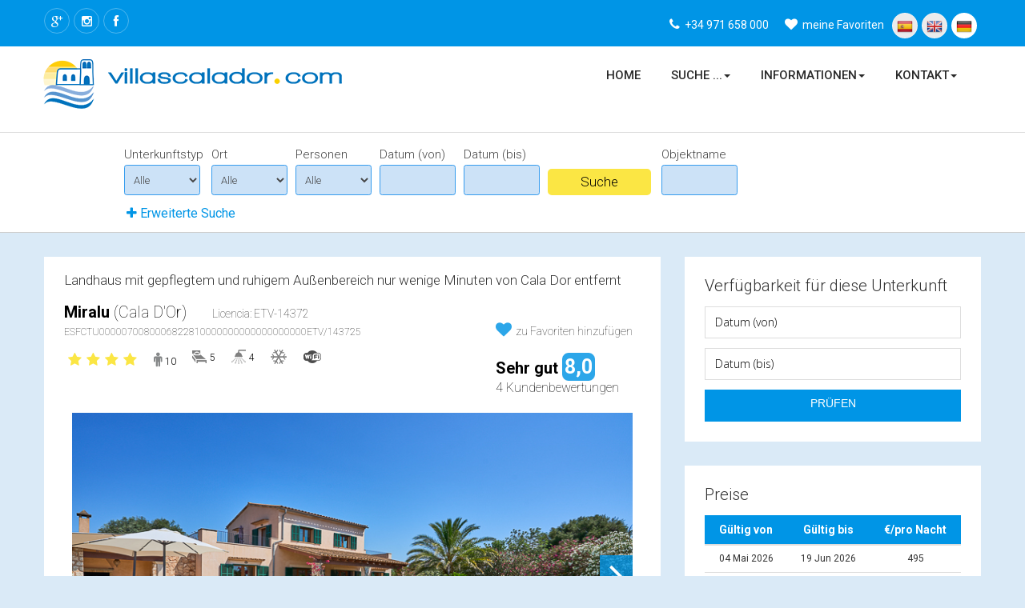

--- FILE ---
content_type: text/html; charset=UTF-8
request_url: https://www.villascalador.com/de/mallorca/finca/cala-d-or/miralu.html
body_size: 17746
content:
<!doctype html>
<html lang="en-us">
<head>
	<!--Page Title-->
<meta charset="UTF-8">
<title>Landhaus - Miralu - Cala D'Or - Mallorca - Villas Cala Dor</title>
<meta http-equiv="Reply-to" content="VillasCalador <reservas@villascalador.com>" />
<meta name="author" content="VillasCalador" />
<meta name="dcterms.audience" content="global" />
<meta name="rating" content="general" />
<meta name="robots" content="index,follow" />
<meta name="description" content="Landhaus für 10 Personen, Klimaanlage in Schlafzimmern, Pool, WLAN, in einer ruhigen Lage in der Nähe von Cala D'Or, Mallorca">

<meta property="og:site_name" content="VillasCalador"/>    
<meta property="og:title" content="Landhaus - Miralu - Cala D'Or - Mallorca - Villas Cala Dor" />
<meta property="og:type" content="website" />
<meta property="og:image" content="https://www.villascalador.com/jomres/uploadedimages/412/miralu_001.jpg" />

<!-- Set Viewport-->
<meta name="viewport" content="width=device-width, initial-scale=1"/>
<meta http-equiv="content-type" content="text/html; charset=UTF-8"/>
<link rel="stylesheet" href="/css/bootstrap.min.css" type="text/css"/>
<link rel="stylesheet" href="/css/bootstrap-theme.min.css" type="text/css"/>
<link rel="stylesheet" href="/css/font-awesome.min.css">
<link rel="stylesheet" href="/css/flexslider.css">
<link rel="stylesheet" href="/css/select-theme-default.css">
<link rel="stylesheet" href="/css/owl.carousel.css">
<link rel="stylesheet" href="/css/owl.theme.css">
<link rel="stylesheet" href="/css/style5.css" type="text/css"/>
<meta name="SKYPE_TOOLBAR" content="SKYPE_TOOLBAR_PARSER_COMPATIBLE" />
<!--[if IE]>
	<script src="https://html5shiv.googlecode.com/svn/trunk/html5.js"></script>
<![endif]-->

<link type="text/css" href="/css/custom-theme/jquery-ui-1.8.8.custom.css" rel="Stylesheet" />
<script type="text/javascript">
	function insertUser(f) {
		
		if (!(/^\w+([\.-]?\w+)*@\w+([\.-]?\w+)*(\.\w{2,3})+$/.test(f.Email.value))) { 
			alert("Bitte geben Sie Ihre Emailanschrift an");
			f.Email.focus(); 
			return false;
		}	

		cargarZonaAJAX('/AJAXnewsletter.php?Email='+f.Email.value, 'idnewsletter', '');
		return(true);
	}

	function showhide(f){
		var variable = document.getElementById(f);
		if(variable.style.display==''){
			variable.style.display = "none";
		}else{
			variable.style.display = "";
		}
	}


</script>
<style>
	.ui-autocomplete{
		min-width:150px!important;
	}
	li.ui-menu-item:hover{
		font-weight:normal!important;			
	}
</style>


	<link rel="stylesheet" type="text/css" media="screen" href="/css/tinyTips.css" />



	<script type="text/javascript">


	function showhidediv(){

		var a = document.getElementById('BotonReserva');
		var b = document.getElementById('BotonDetalleReserva');
			
		a.style.display = 'none';
		b.style.display = '';

	}

	function CheckFechas(f){

		var validformat=/^\d{2}\/\d{2}\/\d{4}$/ //Basic check for format validity

		if (!(validformat.test(f.fecha_ini3.value))){ 
			alert("Bitte geben Sie ein Datum an(von)"); 
			f.fecha_ini3.focus(); 
			return false;
		}

		if (!(validformat.test(f.fecha_fin3.value))){
			alert("Bitte geben Sie Datum an (bis zu)"); 
			f.fecha_fin3.focus(); 
			return false;
		}
		
		cargarZonaAJAX('/AJAXreserva-rentacar.php?Id=412&fecha_desde='+f.fecha_ini3.value+'&fecha_hasta='+f.fecha_fin3.value+'', 'Paso3', '');	
		return(true);
	}

	function SendRes(f) {
		
		var validformat=/^\d{2}\/\d{2}\/\d{4}$/ //Basic check for format validity

		if (!(validformat.test(f.fecha_ini.value)) || !(validformat.test(f.fecha_fin.value))) { 

			alert("Bitte prüfen Sie die Verfügbarkeit erneut"); 
			return false;
		}

		if (f.Nombre.value == "") { 
			alert("Bitte geben Sie den Vornamen an.");
			f.Nombre.focus(); 
			return false;}

		if (f.Apellidos.value == "") { 
			alert("Bitte geben Sie Ihren Nachnamen ein");
			f.Apellidos.focus(); 
			return false;}

		if (f.Calle.value == "") { 
			alert("Bitte geben Sie die Strasse an");
			f.Calle.focus(); 
			return false;}

		if (f.Ciudad.value == "") { 
			alert("Bitte geben Sie die Stadt an");
			f.Ciudad.focus(); 
			return false;}

		if (f.CP.value == "") { 
			alert("Bitte geben Sie die Postleitzahl an");
			f.CP.focus(); 
			return false;}

		if (f.Pais.value == "") { 
			alert("Bitte geben Sie das Land an");
			f.Pais.focus(); 
			return false;}

		if (f.Tel.value == "") { 
			alert("Bitte geben Sie Ihre Telefonnummer an");
			f.Tel.focus(); 
			return false;}

		if (f.Dni.value.length < 6) { 
			alert("Bitte geben Sie Ihre Ausweis- bzw. Reisepassnummer an");
			f.Dni.focus(); 
			return false;}

		if (!(/^\w+([\.-]?\w+)*@\w+([\.-]?\w+)*(\.\w{2,3})+$/.test(f.Email.value))) { 
			alert("Bitte geben Sie eine gültige E-Mail-Adresse ein");
			f.Email.focus(); 
			return false;}
			
		if (!(f.Terminos.checked)) { 
			alert("Sie müssen die Buchungsbedingungen akzeptieren");
			f.Terminos.focus();
		 	return false;
		}

		cargarZonaAJAX('/AJAXreserva-rentacar.php?Envio=Si&Id=412&fecha_desde='+f.fecha_ini.value+'&fecha_hasta='+f.fecha_fin.value+'&Nombre='+f.Nombre.value+'&Apellidos='+f.Apellidos.value+'&Calle='+f.Calle.value+'&Ciudad='+f.Ciudad.value+'&Region='+f.Region.value+'&CP='+f.CP.value+'&Pais='+f.Pais.value+'&Tel='+f.Tel.value+'&Movil='+f.Movil.value+'&Dni='+f.Dni.value+'&Email='+f.Email.value+'&Peticiones='+f.Peticiones.value+'&Contador_seguros='+f.Contador_seguros.value+'&Contador_extras='+f.Contador_extras.value+'&CategoryID='+f.CategoryID.value+'&ModelID='+f.ModelID.value+'&PriceID='+f.PriceID.value+'&StartDate='+f.StartDate.value+'&EndDate='+f.EndDate.value+'&Seg1='+f.Seg1.value+'&Seg2='+f.Seg2.value+'&Seg3='+f.Seg3.value+'&Seg4='+f.Seg4.value+'&Extra1='+f.Extra1.value+'&Extra2='+f.Extra2.value+'&Extra3='+f.Extra3.value+'&Extra4='+f.Extra4.value+'&Extra5='+f.Extra5.value+'&Extra6='+f.Extra6.value+'','Paso3', '');
		return(true);
	}
	
function SendRentacar56(f) {
	cargarZonaAJAX('/AJAXreserva-rentacar-final.php?Contador_seguros='+f.Contador_seguros.value+'&Contador_extras='+f.Contador_extras.value+'&CategoryID='+f.CategoryID.value+'&ModelID='+f.ModelID.value+'&PriceID='+f.PriceID.value+'&StartDate='+f.StartDate.value+'&EndDate='+f.EndDate.value+'&Seg1='+f.Seg1.value+'&Seg2='+f.Seg2.value+'&Seg3='+f.Seg3.value+'&Seg4='+f.Seg4.value+'&Extra1='+f.Extra1.value+'&Extra2='+f.Extra2.value+'&Extra3='+f.Extra3.value+'&Extra4='+f.Extra4.value+'&Extra5='+f.Extra5.value+'&Extra6='+f.Extra6.value+'','PasoRentCar','/img/ajax-loader.gif');
		return(true);
	}
	
	function envioFecha(f){
		f.submit();
		return(true);
	}
	
		function Fichareserva(f){
		f.submit();
		return(true);
	}

	function resetInput(f){
		f.reset();
	}
function TPV(f) {
  f.submit();
  return(true);
 }
		
		function abrirPopup() {
    document.getElementById("popup2").style.display = "flex";
}

function cerrarPopup() {
    document.getElementById("popup2").style.display = "none";
}
	</script>


</head>

<body id='top' class="property-details-page">
<!-- Google Tag Manager (noscript) -->
<noscript><iframe src="https://www.googletagmanager.com/ns.html?id=GTM-5TXTC6JQ"
height="0" width="0" style="display:none;visibility:hidden"></iframe></noscript>
<!-- End Google Tag Manager (noscript) -->
	<!-- Google Tag Manager (noscript) -->
<noscript><iframe src="https://www.googletagmanager.com/ns.html?id=GTM-P69Z4K"
height="0" width="0" style="display:none;visibility:hidden"></iframe></noscript>
<!-- End Google Tag Manager (noscript) -->
<header>
	<div id="top-strip">
		<div class="container">
			<ul class="pull-left social-icons">
				<li><a href="https://g.page/r/CWRqRupm-t6wEBM/review" class="fa fa-google-plus"></a></li>
				<li><a href="https://www.instagram.com/villascalador/" class="fa fa-instagram"></a></li>
				<li><a href="https://www.facebook.com/villascalador" class="fa fa-facebook"></a></li>
			</ul>
		
			<div id="login-box" class='pull-right'>				
				<ul class="social-icons" style="float:right;">

					
				
				
				
				
				

				
				
									<li class="blanco"><a href="/es/mallorca/casa-rustica/cala-d-or/miralu.html" style="margin:0px;"><img src="/img/esp.png" alt="" style="padding:0px 0px 7px 0px;width:20px;" /></a></li>
					<li class="blanco"><a href="/mallorca/farmhouse/cala-d-or/miralu.html" style="margin:0px;"><img src="/img/eng.png" alt="" style="padding:0px 0px 7px 0px;width:20px;" /></a></li>
					<li class="blanco_act"><a href="/de/mallorca/finca/cala-d-or/miralu.html" style="margin:0px;"><img src="/img/deu.png" alt="" style="padding:0px 0px 7px 0px;width:20px;" /></a></li>
				
				
				
					<!-- <li class="blanco"><a href="/ru/" style="margin:0px;"><img src="/img/rus.png" alt="" style="padding:0px 0px 7px 0px;width:20px;" /></a></li>
					<li class="blanco"><a href="/it/" style="margin:0px;"><img src="/img/ita.png" alt="" style="padding:0px 0px 7px 0px;width:20px;" /></a></li>
					<li class="blanco"><a href="/fr/" style="margin:0px;"><img src="/img/fra.png" alt="" style="padding:0px 0px 7px 0px;width:20px;" /></a></li> -->
				</ul>				
				<a href="https://www.villascalador.com/de/favoritos" class='fa fa-heart' style="margin-top:7px;float:right;"><span>meine Favoriten</span></a>
				<a href="#" class='fa fa-phone' style="margin-top:7px;float:right;"><span>+34 971 658 000</span></a>
			</div>
		</div>
	</div>
</header>
<div id="favoritos">
</div>
<!-- /Header -->
<div class="slider-section" style="text-align: center;">
		<div id="premium-bar">
		<div class="container">
			<nav class="navbar navbar-default" role="navigation">
			<div class="container-fluid">
				<!-- Brand and toggle get grouped for better mobile display -->
				<div class="navbar-header">
					<button type="button" class="navbar-toggle" data-toggle="collapse" data-target="#bs-example-navbar-collapse-1">
					<span class="sr-only">Menu</span>
					<span class="icon-bar"></span>
					<span class="icon-bar"></span>
					<span class="icon-bar"></span>
					</button>
					<a class="navbar-brand" href="https://www.villascalador.com/de/"><img src="/img/logo_horizontal.png" alt="logo"></a>
				</div>
				<!-- Collect the nav links, forms, and other content for toggling -->
				<div class="collapse navbar-collapse" id="bs-example-navbar-collapse-1">
					<ul class="nav navbar-nav navbar-right">
						<li><a href="https://www.villascalador.com/de/">Home</a></li>

						<li class="dropdown">
							<a href="javascript:;" class="dropdown-toggle" data-toggle="dropdown">Suche ...<b class="caret"></b></a>
							<ul class="dropdown-menu">
														     <li style="border-bottom: 1px solid #e0e0e0;background:transparent;"><a href="/de/ferienhaus-mallorca/premium-villas">Premium Villas</a></li>
														     <li style="border-bottom: 1px solid #e0e0e0;background:transparent;"><a href="/de/ferienhaus-mallorca/gelegen/direkt-am-meer">Ferienhaus direkt am Meer mit Pool auf Mallorca</a></li>
														     <li style="border-bottom: 1px solid #e0e0e0;background:transparent;"><a href="/de/ferienhaus-mallorca/touristische-ziele/kinderfreundlich">Kinderfreundlich Ferienhäusern</a></li>
														     <li style="border-bottom: 1px solid #e0e0e0;background:transparent;"><a href="/de/ferienhaus-mallorca/touristische-ziele/wohnungen-nahe-strand">Ferienwohnungen direkt am Meer auf Mallorca zu vermieten</a></li>
								
								<li style="border-bottom: 1px solid #e0e0e0;background:transparent;"><a href="https://www.villascalador.com/de/suche-maison-alle">Finca</a></li>
								<li style="border-bottom: 1px solid #e0e0e0;background:transparent;"><a href="https://www.villascalador.com/de/ferienhaus-mallorca-liste">Ferienhaus</a></li>
								<li style="border-bottom: 1px solid #e0e0e0;background:transparent;"><a href="https://www.villascalador.com/de/suche-appartement-alle">Ferienwohnung</a></li>
								<!--<li style="border-bottom: 1px solid #e0e0e0;background:transparent;"><a href="https://www.villascalador.com/de/langzeitmiete">Langzeitmiete</a></li>-->
								<li style="border-bottom: 1px solid #e0e0e0;background:transparent;"><a href="https://www.villascalador.com/de/kurzurlaub-auf-mallorca">Kurzurlaub</a></li>
								<li style="border-bottom: 1px solid #e0e0e0;background:transparent;"><a href="https://www.villascalador.com/de/ferienhaus-vermietung-ganzes-jahr">Ganzjährig verfügbar</a></li>
								<li style="border-bottom: 1px solid #e0e0e0;background:transparent;"><a href="https://www.villascalador.com/de/suche-neues">Neue Objekte</a></li>
								<li style="border-bottom: 1px solid #e0e0e0;background:transparent;"><a href="https://www.villascalador.com/de/suche">Alle Objekte</a></li>
								<li style="border-bottom: 1px solid #e0e0e0;background:transparent;"><a href="/map.php">Immobilien Standort</a></li>
							<li style="border-bottom: 1px solid #e0e0e0;background:transparent;"><a target="_blank" href="http://www.mallorcapropertiesforsale.com/">Mallorca Immobilienagentur</a></li>
</ul>
						</li>
						<li>
							<a href="javascript:;" class="dropdown-toggle" data-toggle="dropdown">Informationen<b class="caret"></b></a>
							<ul class="dropdown-menu">
								<li style="border-bottom: 1px solid #e0e0e0;background:transparent;"><a href="http://www.villascalador.com/de/info-urlaubsresort-der-spitzenqualitat-2">Urlaubsresort der Spitzenqualität </a></li><li style="border-bottom: 1px solid #e0e0e0;background:transparent;"><a href="https://www.villascalador.com/de/info-agb-5">AGB</a></li><li style="border-bottom: 1px solid #e0e0e0;background:transparent;"><a href="http://www.villascalador.com/de/das-wetter-in-cala-dor-mallorca">Wetter</a></li><li style="border-bottom: 1px solid #e0e0e0;background:transparent;"><a href="http://www.villascalador.com/de/info-links-von-interesse-7">Links von Interesse</a></li><li style="border-bottom: 1px solid #e0e0e0;background:transparent;"><a href="http://www.villascalador.com/de/info-mietwagen-8">Mietwagen</a></li><li style="border-bottom: 1px solid #e0e0e0;background:transparent;"><a target="_blank" href="https://starfishboat.com/de/">Starfish Entdecken Sie die Küste</a></li><li style="border-bottom: 1px solid #e0e0e0;background:transparent;"><a href="http://www.villascalador.com/de/info-eco-info-21">Eco info</a></li>
							</ul>
						</li>
<li>
							<a href="javascript:;" class="dropdown-toggle" data-toggle="dropdown">Kontakt<b class="caret"></b></a>
							<ul class="dropdown-menu">
								<li style="border-bottom: 1px solid #e0e0e0;background:transparent;"><a href="https://www.villascalador.com/de/kontakt">Kontakt</a></li>
									<li style="border-bottom: 1px solid #e0e0e0;background:transparent;"><a href="propietarios.php">Owners contact</a></li>
								
							</ul>
						</li>
					
					</ul>
				</div>
				<!-- /.navbar-collapse -->
			</div>
			<!-- /.container-fluid -->
			</nav>
		</div>
	</div>	<!-- head-Section -->
	<div class="page-title-section">
		<div class="container">
			<!-- <div class="pull-left page-title">
				<h2><strong>Miralu</strong></h2>
			</div>
			<div class="pull-right breadcrumb alignnn">
				<a href="https://www.villascalador.com/de/" style="text-transform:lowercase;">Home</a><span class="fa fa-arrow-circle-right sep"></span><a href="https://www.villascalador.com/de/suche" style="text-transform:lowercase;">Suche</a>
			</div> -->
		</div>
	</div>
	
</div>
<!-- Search-Section -->
<div class="search-section">
	<div class="container" style="max-width:980px;margin-left:auto;margin-right:auto;">
		<div style="max-width:840px;float:left;">
		<form id="formid" method="get" action="/property-listing.php">

			<div class="select-wrapper select-big" id='select-property'>
				<p>Unterkunftstyp</p>
				<select class='inputSearch' name="tipo">
					<option value="0">Alle</option>
					<option value="3">Finca</option>
					<option value="1">Ferienhaus</option>
					<option value="2">Ferienwohnung</option>
				</select>
			</div>
			<div class="select-wrapper select-big">
				<p>Ort</p>
				<select class='inputSearch' name="propery_location">
					<option value="todas">Alle</option>
													<option value="53" >Alcudia</option>

													<option value="14" >Alqueria Blanca</option>

													<option value="48" >Artá</option>

													<option value="47" >Buger</option>

													<option value="46" >Bunyola</option>

													<option value="49" >Caimari</option>

													<option value="4" >Cala D&#39;Or</option>

													<option value="21" >Cala Egos</option>

													<option value="27" >Cala Ferrera</option>

													<option value="22" >Cala Figuera</option>

													<option value="12" >Cala Lombards</option>

													<option value="32" >Cala Mondrago</option>

													<option value="17" >Cala Murada</option>

													<option value="54" >Cala S'Almunia</option>

													<option value="52" >Cala San Vicente</option>

													<option value="29" >Cala Sanau</option>

													<option value="24" >Cala Serena</option>

													<option value="36" >Calas de Mallorca</option>

													<option value="3" >Calonge</option>

													<option value="34" >Campanet</option>

													<option value="15" >Campos</option>

													<option value="20" >Cas Concos</option>

													<option value="55" >Colonia Sant Jordi</option>

													<option value="30" >Es Carritxo</option>

													<option value="23" >Es Llombards</option>

													<option value="8" >Felanitx</option>

													<option value="61" >Llubi</option>

													<option value="56" >Lluchmajor</option>

													<option value="31" >Manacor</option>

													<option value="44" >Muro</option>

													<option value="43" >Palma</option>

													<option value="42" >Pollensa</option>

													<option value="40" >Porreres</option>

													<option value="7" >Port des Canonge</option>

													<option value="13" >Porto Colom</option>

													<option value="25" >Porto Cristo</option>

													<option value="58" >Porto Cristo Novo</option>

													<option value="5" >Porto Petro</option>

													<option value="1" >Puerto de Soller</option>

													<option value="39" >S&#39;Amarador</option>

													<option value="18" >S&#39;Horta</option>

													<option value="59" >s'Illot</option>

													<option value="16" >S. Llorenç des Cardassar</option>

													<option value="60" >Sa Coma</option>

													<option value="51" >Sa Pobla</option>

													<option value="37" >Sa Rapita</option>

													<option value="6" >Santanyí</option>

													<option value="41" >Ses Salines</option>

													<option value="35" >Son Carrió</option>

													<option value="50" >Son Macià</option>

													<option value="57" >Son Serra de Marina</option>

													<option value="45" >Son Servera</option>

													<option value="38" >Villafranca</option>

									</select>
			</div>
			<div class="select-wrapper select-big">
				<p>Personen</p>
				<select class='inputSearch' name="max_cap">
					<option value="999">Alle</option>
											<option value="1">1 pers. &nbsp;&nbsp;&nbsp;&nbsp;&nbsp;&nbsp;</option>
											<option value="2">2 pers. &nbsp;&nbsp;&nbsp;&nbsp;&nbsp;&nbsp;</option>
											<option value="3">3 pers. &nbsp;&nbsp;&nbsp;&nbsp;&nbsp;&nbsp;</option>
											<option value="4">4 pers. &nbsp;&nbsp;&nbsp;&nbsp;&nbsp;&nbsp;</option>
											<option value="5">5 pers. &nbsp;&nbsp;&nbsp;&nbsp;&nbsp;&nbsp;</option>
											<option value="6">6 pers. &nbsp;&nbsp;&nbsp;&nbsp;&nbsp;&nbsp;</option>
											<option value="7">7 pers. &nbsp;&nbsp;&nbsp;&nbsp;&nbsp;&nbsp;</option>
											<option value="8">8 pers. &nbsp;&nbsp;&nbsp;&nbsp;&nbsp;&nbsp;</option>
											<option value="9">9 pers. &nbsp;&nbsp;&nbsp;&nbsp;&nbsp;&nbsp;</option>
											<option value="10">10 pers. &nbsp;&nbsp;&nbsp;&nbsp;&nbsp;&nbsp;</option>
										<option value="11">> 10 pers. &nbsp;&nbsp;&nbsp;&nbsp;&nbsp;&nbsp;</option>
				</select>
			</div>
			<div class="select-wrapper select-medium">
				<p>Datum (von)</p>
				<input class='inputSearch' type="text" id="fecha_ini2" name="fecha_desde" value="" />
			</div>
			<div class="select-wrapper select-medium">
				<p>Datum (bis)</p>
				<input class='inputSearch' type="text" id="fecha_fin2" name="fecha_hasta" value="" />
			</div>
			<div class="select-wrapper select-medium">
				<input type="submit" value="Suche" class='yellow-btn' style="margin-top: 25px;margin-left: 0px;">
			</div>
			
			<!-- <div class="select-wrapper select-medium">
				<p>Min Preis</p>
				<select class='inputSearch' name="preu_min">
					<option value="0">Alle</option>
					<option value="100">100 &euro;</option>
					<option value="200">200 &euro;</option>
					<option value="300">300 &euro;</option>
					<option value="400">400 &euro;</option>
					<option value="500">500 &euro;</option>
				</select>
			</div>
			<div class="select-wrapper select-medium">
				<p>Max Preis</p>
				<select class='inputSearch' name="preu_max">
					<option value="0">Alle</option>
					<option value="100">100 &euro;</option>
					<option value="200">200 &euro;</option>
					<option value="300">300 &euro;</option>
					<option value="400">400 &euro;</option>
					<option value="500">500 &euro;</option>
				</select>
			</div> -->
			<div style="position:relative;clear:both;float:left;top:-15px;left:8px;font-size:16px;">
				<a href="javascript:showhide('FormDivAv');" style="color:#0095E6"><i class="fa fa-plus"></i> Erweiterte Suche</a>
				
				<div id="FormDivAv" style="display:none;">
					<div class="select-wrapper select-big">
						<p>Preis (€/Nacht)</p>
						<select class='inputSearch' name="PrecioRango">
							<option value="999">Alle</option>
							<option value="100">von 0 bis 100</option>
							<option value="200">von 101 bis 200</option>
							<option value="300">von 201 bis 300</option>
							<option value="400">von 301 bis 400</option>
							<option value="500">von 401 bis 500</option>
							<option value="501">mehr als 500</option>
						</select>
					</div>					
			<div class="select-wrapper select-medium">
						<p style="padding-top:30px;">
							<input type="hidden" name="AC_ant" value="Si" />
							<input style="padding:0px;margin:0px;cursor:pointer;" class='inputSearch' type="checkbox" name="AC" id="AC" value="Si"  /> 
							&nbsp; <label for="AC" style="font-weight:normal;cursor:pointer;">Klimaanlage</label>
						</p>
						
					</div>

					<div class="select-wrapper select-medium">
						<p style="padding-top:30px;">
							<input type="hidden" name="WIFI_ant" value="Si" />
							<input style="padding:0px;margin:0px;cursor:pointer;" class='inputSearch' type="checkbox" name="WIFI" id="WIFI" value="Si"  /> 
							&nbsp; <label for="WIFI" style="font-weight:normal;cursor:pointer;">Direkt am Meer</label>
						</p>						
					</div>

					<div class="select-wrapper select-medium">						
						<p style="padding-top:30px;">
							<input type="hidden" name="Piscina_ant" value="Si" />
							<input style="padding:0px;margin:0px;cursor:pointer;" class='inputSearch' type="checkbox" name="Piscina" id="Piscina" value="Si"  /> 
							&nbsp; <label for="Piscina" style="font-weight:normal;cursor:pointer;">Eingezäunter pool</label>
						</p>
					</div>
					
					<div class="select-wrapper select-medium">						
						<p style="padding-top:30px;">
							<input type="hidden" name="Family_friendly_ant" value="Si" />
							<input style="padding:0px;margin:0px;cursor:pointer;" class='inputSearch' type="checkbox" name="Family_friendly" id="Family_friendly" value="Si"  /> 
							&nbsp; <label for="Family_friendly" style="font-weight:normal;cursor:pointer;">Kinderfreundlich</label>
						</p>
					</div>

				</div>
			</div>
		</form>
		</div>
		<div style="max-width:140px;float:left;">
			<div class="select-wrapper select-medium">
				<p>Objektname</p>
				<input id="autocomplete" class='inputSearch' type="text" name="propiedad" value="" />
			</div>
		</div>
	</div>
</div><!-- content-Section -->
<div class="content-section">
	<div class="container">
		<div class="row">
			<div class="col-md-8 page-content">
				
				<div class="inner-wrapper">	

					<div class="property-desc">
					<h1>Landhaus mit gepflegtem und ruhigem Außenbereich nur wenige Minuten von Cala Dor entfernt</h1>
						<h3>
							<strong>Miralu</strong> (Cala D&#39;Or)
							<span style="font-size:14px;color:#292929;">&nbsp;&nbsp;&nbsp;&nbsp;&nbsp;&nbsp;&nbsp;&nbsp; Licencia:  ETV-14372</span>							<br><span style="font-size:12px;color:#292929;">ESFCTU0000070080006822810000000000000000000ETV/143725</span>							

							<div id="propiedades412" style="float:right; padding-right:10px;"><a href="javascript:cargarZonaAJAX_SINCRO('/AJAXpropiedad.php?IdCasa=412', 'propiedades412', '');cargarZonaAJAX('/AJAXtotal.php', 'favoritos', '');" class="fa fa-heart colorNoActivo" title="Objekt zu Favoriten hinzufügen"></a> <a href="javascript:cargarZonaAJAX_SINCRO('/AJAXpropiedad.php?IdCasa=412', 'propiedades412', '');cargarZonaAJAX('/AJAXtotal.php', 'favoritos', '');"><span style="font-size:14px;color:#292929;">zu Favoriten hinzufügen</span></a>
							
							  <br><br><span style="color: black;font-size: 20px;font-weight: bold;/*! margin-top: 10px; *//*! padding-top: 10px; */">Sehr gut</span>

								<a href="#" onclick="abrirPopup()"><span style="background-color: #2CA6E9;color: white;font-size: 25px;font-weight: bold;padding: 3px;border-radius: 8px;">8,0</span></a>
								
								
	<div id="popup2" class="popup2">
    <div class="popup-content">
        <span class="close-popup" onclick="cerrarPopup()" style="color: black;font-size: 30px;">X</span>
           <br><br><span style="color: black;font-size: 20px;font-weight: bold;">Sehr gut</span>

								<span style="background-color: #2CA6E9;color: white;font-size: 25px;font-weight: bold;padding: 3px;border-radius: 8px;">8,0</span>
		
		
<div style="text-align: left;margin-top: 30px;"><label for="file" style="color: #292929;font-size: 14px;font-weight: 300;font-family: Open Sans;line-height: 19px;">1. Limpieza (8,0)</label><br><progress id="file" max="10" value="8.00">8.00</progress></div>
<div style="text-align: left;"><label for="file" style="color: #292929;font-size: 14px;font-weight: 300;font-family: Open Sans;line-height: 19px;">2. Ubicación (9,0)</label><br><progress id="file" max="10" value="9.00">9.00</progress></div>
<div style="text-align: left;"><label for="file" style="color: #292929;font-size: 14px;font-weight: 300;font-family: Open Sans;line-height: 19px;">3. Valoración general de la casa (7,5)</label><br><progress id="file" max="10" value="7.46"7.46</progress></div>
<div style="text-align: left;"><label for="file" style="color: #292929;font-size: 14px;font-weight: 300;font-family: Open Sans;line-height: 19px;">4. Atención y servicio al cliente (8,0)</label><br><progress id="file" max="10" value="8.00">8.00</progress></div>
<div style="text-align: left;"><label for="file" style="color: #292929;font-size: 14px;font-weight: 300;font-family: Open Sans;line-height: 19px;">5. Wifi (7,5)</label><br><progress id="file" max="10" value="7.50">7.50</progress></div>
    </div>
</div>
	
								
								
   								  
<br><span style="color: black;">4 Kundenbewertungen</span><br><br>
															</div>
						</h3>
						<ul class="slide-item-features item-features" style="margin-bottom:0px;border-bottom:0px;">
							<li><span class="fa fa-star" style="color:#FBE644;"></span><span class="fa fa-star" style="color:#FBE644;"></span><span class="fa fa-star" style="color:#FBE644;"></span><span class="fa fa-star" style="color:#FBE644;"></span></li>							<li><a href="#" title="Número máximo de personas"><span class="fa fa-male" style="color:#868889;"></span></a> 10</li>										
							<li><span><a href="#" title="Schlafzimmer"><img src="/img/bed.png" alt="Schlafzimmer" /></a></span> 5</li>
							<li><span><a href="#" title="Badezimmer"><img src="/img/banio.png" alt="Badezimmer" /></a></span> 4</li>
							<li><span><a href="#" title="Klima kalt/warm"><img src="/caracteristicas/b38b831.png" alt="Klima kalt/warm" /></a></span></li><li><span><a href="#" title="WIFI"><img src="/caracteristicas/b153b571.png" alt="WIFI" /></a></span></li>						</ul>
												
					</div><br style="clear:both;" />
				
										<div style="max-width:700px;margin-left:auto;margin-right:auto;">
						<div class="property-images-slider" style="padding:0px;margin:0px;">
							<div id="details-slider" class="flexslider">								
								
								<a style="margin-left:40px;" href="/de/mallorca/finca/cala-d-or/miralu.html" class="yellow-btn">Ab 395 &euro;</a>								<ul class="slides">
									<li style="padding:0px;margin:0px;"><div class="image-wrapper"><img src="/jomres/uploadedimages/412/miralu_001.jpg" alt="Finca Miralu zu mieten in Cala Dor, Mallorca 5 Schlafzimmer" title="Finca Miralu zu mieten in Cala Dor, Mallorca 5 Schlafzimmer"></div></li><li style="padding:0px;margin:0px;"><div class="image-wrapper"><img src="/jomres/uploadedimages/412/miralu_002.jpg" alt="Finca Miralu zu mieten in Cala Dor, Mallorca 5 Schlafzimmer" title="Finca Miralu zu mieten in Cala Dor, Mallorca 5 Schlafzimmer"></div></li><li style="padding:0px;margin:0px;"><div class="image-wrapper"><img src="/jomres/uploadedimages/412/miralu_003.jpg" alt="Finca Miralu zu mieten in Cala Dor, Mallorca 5 Schlafzimmer" title="Finca Miralu zu mieten in Cala Dor, Mallorca 5 Schlafzimmer"></div></li><li style="padding:0px;margin:0px;"><div class="image-wrapper"><img src="/jomres/uploadedimages/412/miralu_004.jpg" alt="Finca Miralu zu mieten in Cala Dor, Mallorca 5 Schlafzimmer" title="Finca Miralu zu mieten in Cala Dor, Mallorca 5 Schlafzimmer"></div></li><li style="padding:0px;margin:0px;"><div class="image-wrapper"><img src="/jomres/uploadedimages/412/miralu_005.jpg" alt="Finca Miralu zu mieten in Cala Dor, Mallorca 5 Schlafzimmer" title="Finca Miralu zu mieten in Cala Dor, Mallorca 5 Schlafzimmer"></div></li><li style="padding:0px;margin:0px;"><div class="image-wrapper"><img src="/jomres/uploadedimages/412/miralu_006.jpg" alt="Finca Miralu zu mieten in Cala Dor, Mallorca 5 Schlafzimmer" title="Finca Miralu zu mieten in Cala Dor, Mallorca 5 Schlafzimmer"></div></li><li style="padding:0px;margin:0px;"><div class="image-wrapper"><img src="/jomres/uploadedimages/412/miralu_007.jpg" alt="Finca Miralu zu mieten in Cala Dor, Mallorca 5 Schlafzimmer" title="Finca Miralu zu mieten in Cala Dor, Mallorca 5 Schlafzimmer"></div></li><li style="padding:0px;margin:0px;"><div class="image-wrapper"><img src="/jomres/uploadedimages/412/miralu_008.jpg" alt="Finca Miralu zu mieten in Cala Dor, Mallorca 5 Schlafzimmer" title="Finca Miralu zu mieten in Cala Dor, Mallorca 5 Schlafzimmer"></div></li><li style="padding:0px;margin:0px;"><div class="image-wrapper"><img src="/jomres/uploadedimages/412/miralu_009.jpg" alt="Finca Miralu zu mieten in Cala Dor, Mallorca 5 Schlafzimmer" title="Finca Miralu zu mieten in Cala Dor, Mallorca 5 Schlafzimmer"></div></li><li style="padding:0px;margin:0px;"><div class="image-wrapper"><img src="/jomres/uploadedimages/412/miralu_010.jpg" alt="Finca Miralu zu mieten in Cala Dor, Mallorca 5 Schlafzimmer" title="Finca Miralu zu mieten in Cala Dor, Mallorca 5 Schlafzimmer"></div></li><li style="padding:0px;margin:0px;"><div class="image-wrapper"><img src="/jomres/uploadedimages/412/miralu_011.jpg" alt="Finca Miralu zu mieten in Cala Dor, Mallorca 5 Schlafzimmer" title="Finca Miralu zu mieten in Cala Dor, Mallorca 5 Schlafzimmer"></div></li><li style="padding:0px;margin:0px;"><div class="image-wrapper"><img src="/jomres/uploadedimages/412/miralu_012.jpg" alt="Finca Miralu zu mieten in Cala Dor, Mallorca 5 Schlafzimmer" title="Finca Miralu zu mieten in Cala Dor, Mallorca 5 Schlafzimmer"></div></li><li style="padding:0px;margin:0px;"><div class="image-wrapper"><img src="/jomres/uploadedimages/412/miralu_013.jpg" alt="Finca Miralu zu mieten in Cala Dor, Mallorca 5 Schlafzimmer" title="Finca Miralu zu mieten in Cala Dor, Mallorca 5 Schlafzimmer"></div></li><li style="padding:0px;margin:0px;"><div class="image-wrapper"><img src="/jomres/uploadedimages/412/miralu_014.jpg" alt="Finca Miralu zu mieten in Cala Dor, Mallorca 5 Schlafzimmer" title="Finca Miralu zu mieten in Cala Dor, Mallorca 5 Schlafzimmer"></div></li><li style="padding:0px;margin:0px;"><div class="image-wrapper"><img src="/jomres/uploadedimages/412/miralu_015.jpg" alt="Finca Miralu zu mieten in Cala Dor, Mallorca 5 Schlafzimmer" title="Finca Miralu zu mieten in Cala Dor, Mallorca 5 Schlafzimmer"></div></li><li style="padding:0px;margin:0px;"><div class="image-wrapper"><img src="/jomres/uploadedimages/412/miralu_016.jpg" alt="Finca Miralu zu mieten in Cala Dor, Mallorca 5 Schlafzimmer" title="Finca Miralu zu mieten in Cala Dor, Mallorca 5 Schlafzimmer"></div></li><li style="padding:0px;margin:0px;"><div class="image-wrapper"><img src="/jomres/uploadedimages/412/miralu_017.jpg" alt="Finca Miralu zu mieten in Cala Dor, Mallorca 5 Schlafzimmer" title="Finca Miralu zu mieten in Cala Dor, Mallorca 5 Schlafzimmer"></div></li><li style="padding:0px;margin:0px;"><div class="image-wrapper"><img src="/jomres/uploadedimages/412/miralu_017a.jpg" alt="Finca Miralu zu mieten in Cala Dor, Mallorca 5 Schlafzimmer" title="Finca Miralu zu mieten in Cala Dor, Mallorca 5 Schlafzimmer"></div></li><li style="padding:0px;margin:0px;"><div class="image-wrapper"><img src="/jomres/uploadedimages/412/miralu_018.jpg" alt="Finca Miralu zu mieten in Cala Dor, Mallorca 5 Schlafzimmer" title="Finca Miralu zu mieten in Cala Dor, Mallorca 5 Schlafzimmer"></div></li><li style="padding:0px;margin:0px;"><div class="image-wrapper"><img src="/jomres/uploadedimages/412/miralu_019.jpg" alt="Finca Miralu zu mieten in Cala Dor, Mallorca 5 Schlafzimmer" title="Finca Miralu zu mieten in Cala Dor, Mallorca 5 Schlafzimmer"></div></li><li style="padding:0px;margin:0px;"><div class="image-wrapper"><img src="/jomres/uploadedimages/412/miralu_020.jpg" alt="Finca Miralu zu mieten in Cala Dor, Mallorca 5 Schlafzimmer" title="Finca Miralu zu mieten in Cala Dor, Mallorca 5 Schlafzimmer"></div></li><li style="padding:0px;margin:0px;"><div class="image-wrapper"><img src="/jomres/uploadedimages/412/miralu_021.jpg" alt="Finca Miralu zu mieten in Cala Dor, Mallorca 5 Schlafzimmer" title="Finca Miralu zu mieten in Cala Dor, Mallorca 5 Schlafzimmer"></div></li><li style="padding:0px;margin:0px;"><div class="image-wrapper"><img src="/jomres/uploadedimages/412/miralu_022.jpg" alt="Finca Miralu zu mieten in Cala Dor, Mallorca 5 Schlafzimmer" title="Finca Miralu zu mieten in Cala Dor, Mallorca 5 Schlafzimmer"></div></li><li style="padding:0px;margin:0px;"><div class="image-wrapper"><img src="/jomres/uploadedimages/412/miralu_023.jpg" alt="Finca Miralu zu mieten in Cala Dor, Mallorca 5 Schlafzimmer" title="Finca Miralu zu mieten in Cala Dor, Mallorca 5 Schlafzimmer"></div></li><li style="padding:0px;margin:0px;"><div class="image-wrapper"><img src="/jomres/uploadedimages/412/miralu_024.jpg" alt="Finca Miralu zu mieten in Cala Dor, Mallorca 5 Schlafzimmer" title="Finca Miralu zu mieten in Cala Dor, Mallorca 5 Schlafzimmer"></div></li><li style="padding:0px;margin:0px;"><div class="image-wrapper"><img src="/jomres/uploadedimages/412/miralu_025.jpg" alt="Finca Miralu zu mieten in Cala Dor, Mallorca 5 Schlafzimmer" title="Finca Miralu zu mieten in Cala Dor, Mallorca 5 Schlafzimmer"></div></li><li style="padding:0px;margin:0px;"><div class="image-wrapper"><img src="/jomres/uploadedimages/412/miralu_026.jpg" alt="Finca Miralu zu mieten in Cala Dor, Mallorca 5 Schlafzimmer" title="Finca Miralu zu mieten in Cala Dor, Mallorca 5 Schlafzimmer"></div></li><li style="padding:0px;margin:0px;"><div class="image-wrapper"><img src="/jomres/uploadedimages/412/miralu_027.jpg" alt="Finca Miralu zu mieten in Cala Dor, Mallorca 5 Schlafzimmer" title="Finca Miralu zu mieten in Cala Dor, Mallorca 5 Schlafzimmer"></div></li><li style="padding:0px;margin:0px;"><div class="image-wrapper"><img src="/jomres/uploadedimages/412/miralu_028.jpg" alt="Finca Miralu zu mieten in Cala Dor, Mallorca 5 Schlafzimmer" title="Finca Miralu zu mieten in Cala Dor, Mallorca 5 Schlafzimmer"></div></li><li style="padding:0px;margin:0px;"><div class="image-wrapper"><img src="/jomres/uploadedimages/412/miralu_029.jpg" alt="Finca Miralu zu mieten in Cala Dor, Mallorca 5 Schlafzimmer" title="Finca Miralu zu mieten in Cala Dor, Mallorca 5 Schlafzimmer"></div></li><li style="padding:0px;margin:0px;"><div class="image-wrapper"><img src="/jomres/uploadedimages/412/miralu_030.jpg" alt="Finca Miralu zu mieten in Cala Dor, Mallorca 5 Schlafzimmer" title="Finca Miralu zu mieten in Cala Dor, Mallorca 5 Schlafzimmer"></div></li><li style="padding:0px;margin:0px;"><div class="image-wrapper"><img src="/jomres/uploadedimages/412/miralu_031.jpg" alt="Finca Miralu zu mieten in Cala Dor, Mallorca 5 Schlafzimmer" title="Finca Miralu zu mieten in Cala Dor, Mallorca 5 Schlafzimmer"></div></li><li style="padding:0px;margin:0px;"><div class="image-wrapper"><img src="/jomres/uploadedimages/412/miralu_032.jpg" alt="Finca Miralu zu mieten in Cala Dor, Mallorca 5 Schlafzimmer" title="Finca Miralu zu mieten in Cala Dor, Mallorca 5 Schlafzimmer"></div></li><li style="padding:0px;margin:0px;"><div class="image-wrapper"><img src="/jomres/uploadedimages/412/miralu_033.jpg" alt="Finca Miralu zu mieten in Cala Dor, Mallorca 5 Schlafzimmer" title="Finca Miralu zu mieten in Cala Dor, Mallorca 5 Schlafzimmer"></div></li><li style="padding:0px;margin:0px;"><div class="image-wrapper"><img src="/jomres/uploadedimages/412/miralu_034.jpg" alt="Finca Miralu zu mieten in Cala Dor, Mallorca 5 Schlafzimmer" title="Finca Miralu zu mieten in Cala Dor, Mallorca 5 Schlafzimmer"></div></li><li style="padding:0px;margin:0px;"><div class="image-wrapper"><img src="/jomres/uploadedimages/412/miralu_035.jpg" alt="Finca Miralu zu mieten in Cala Dor, Mallorca 5 Schlafzimmer" title="Finca Miralu zu mieten in Cala Dor, Mallorca 5 Schlafzimmer"></div></li><li style="padding:0px;margin:0px;"><div class="image-wrapper"><img src="/jomres/uploadedimages/412/miralu_036.jpg" alt="Finca Miralu zu mieten in Cala Dor, Mallorca 5 Schlafzimmer" title="Finca Miralu zu mieten in Cala Dor, Mallorca 5 Schlafzimmer"></div></li>								</ul>
							</div>
							<div id="details-carousel" class="flexslider" style="margin-left:auto;margin-right:auto;max-width:700px!important;">
								<ul class="slides">
									<li><img src="/jomres/uploadedimages/412/miralu_001.jpg" alt="Finca Miralu zu mieten in Cala Dor, Mallorca 5 Schlafzimmer" title="Finca Miralu zu mieten in Cala Dor, Mallorca 5 Schlafzimmer"></li><li><img src="/jomres/uploadedimages/412/miralu_002.jpg" alt="Finca Miralu zu mieten in Cala Dor, Mallorca 5 Schlafzimmer" title="Finca Miralu zu mieten in Cala Dor, Mallorca 5 Schlafzimmer"></li><li><img src="/jomres/uploadedimages/412/miralu_003.jpg" alt="Finca Miralu zu mieten in Cala Dor, Mallorca 5 Schlafzimmer" title="Finca Miralu zu mieten in Cala Dor, Mallorca 5 Schlafzimmer"></li><li><img src="/jomres/uploadedimages/412/miralu_004.jpg" alt="Finca Miralu zu mieten in Cala Dor, Mallorca 5 Schlafzimmer" title="Finca Miralu zu mieten in Cala Dor, Mallorca 5 Schlafzimmer"></li><li><img src="/jomres/uploadedimages/412/miralu_005.jpg" alt="Finca Miralu zu mieten in Cala Dor, Mallorca 5 Schlafzimmer" title="Finca Miralu zu mieten in Cala Dor, Mallorca 5 Schlafzimmer"></li><li><img src="/jomres/uploadedimages/412/miralu_006.jpg" alt="Finca Miralu zu mieten in Cala Dor, Mallorca 5 Schlafzimmer" title="Finca Miralu zu mieten in Cala Dor, Mallorca 5 Schlafzimmer"></li><li><img src="/jomres/uploadedimages/412/miralu_007.jpg" alt="Finca Miralu zu mieten in Cala Dor, Mallorca 5 Schlafzimmer" title="Finca Miralu zu mieten in Cala Dor, Mallorca 5 Schlafzimmer"></li><li><img src="/jomres/uploadedimages/412/miralu_008.jpg" alt="Finca Miralu zu mieten in Cala Dor, Mallorca 5 Schlafzimmer" title="Finca Miralu zu mieten in Cala Dor, Mallorca 5 Schlafzimmer"></li><li><img src="/jomres/uploadedimages/412/miralu_009.jpg" alt="Finca Miralu zu mieten in Cala Dor, Mallorca 5 Schlafzimmer" title="Finca Miralu zu mieten in Cala Dor, Mallorca 5 Schlafzimmer"></li><li><img src="/jomres/uploadedimages/412/miralu_010.jpg" alt="Finca Miralu zu mieten in Cala Dor, Mallorca 5 Schlafzimmer" title="Finca Miralu zu mieten in Cala Dor, Mallorca 5 Schlafzimmer"></li><li><img src="/jomres/uploadedimages/412/miralu_011.jpg" alt="Finca Miralu zu mieten in Cala Dor, Mallorca 5 Schlafzimmer" title="Finca Miralu zu mieten in Cala Dor, Mallorca 5 Schlafzimmer"></li><li><img src="/jomres/uploadedimages/412/miralu_012.jpg" alt="Finca Miralu zu mieten in Cala Dor, Mallorca 5 Schlafzimmer" title="Finca Miralu zu mieten in Cala Dor, Mallorca 5 Schlafzimmer"></li><li><img src="/jomres/uploadedimages/412/miralu_013.jpg" alt="Finca Miralu zu mieten in Cala Dor, Mallorca 5 Schlafzimmer" title="Finca Miralu zu mieten in Cala Dor, Mallorca 5 Schlafzimmer"></li><li><img src="/jomres/uploadedimages/412/miralu_014.jpg" alt="Finca Miralu zu mieten in Cala Dor, Mallorca 5 Schlafzimmer" title="Finca Miralu zu mieten in Cala Dor, Mallorca 5 Schlafzimmer"></li><li><img src="/jomres/uploadedimages/412/miralu_015.jpg" alt="Finca Miralu zu mieten in Cala Dor, Mallorca 5 Schlafzimmer" title="Finca Miralu zu mieten in Cala Dor, Mallorca 5 Schlafzimmer"></li><li><img src="/jomres/uploadedimages/412/miralu_016.jpg" alt="Finca Miralu zu mieten in Cala Dor, Mallorca 5 Schlafzimmer" title="Finca Miralu zu mieten in Cala Dor, Mallorca 5 Schlafzimmer"></li><li><img src="/jomres/uploadedimages/412/miralu_017.jpg" alt="Finca Miralu zu mieten in Cala Dor, Mallorca 5 Schlafzimmer" title="Finca Miralu zu mieten in Cala Dor, Mallorca 5 Schlafzimmer"></li><li><img src="/jomres/uploadedimages/412/miralu_017a.jpg" alt="Finca Miralu zu mieten in Cala Dor, Mallorca 5 Schlafzimmer" title="Finca Miralu zu mieten in Cala Dor, Mallorca 5 Schlafzimmer"></li><li><img src="/jomres/uploadedimages/412/miralu_018.jpg" alt="Finca Miralu zu mieten in Cala Dor, Mallorca 5 Schlafzimmer" title="Finca Miralu zu mieten in Cala Dor, Mallorca 5 Schlafzimmer"></li><li><img src="/jomres/uploadedimages/412/miralu_019.jpg" alt="Finca Miralu zu mieten in Cala Dor, Mallorca 5 Schlafzimmer" title="Finca Miralu zu mieten in Cala Dor, Mallorca 5 Schlafzimmer"></li><li><img src="/jomres/uploadedimages/412/miralu_020.jpg" alt="Finca Miralu zu mieten in Cala Dor, Mallorca 5 Schlafzimmer" title="Finca Miralu zu mieten in Cala Dor, Mallorca 5 Schlafzimmer"></li><li><img src="/jomres/uploadedimages/412/miralu_021.jpg" alt="Finca Miralu zu mieten in Cala Dor, Mallorca 5 Schlafzimmer" title="Finca Miralu zu mieten in Cala Dor, Mallorca 5 Schlafzimmer"></li><li><img src="/jomres/uploadedimages/412/miralu_022.jpg" alt="Finca Miralu zu mieten in Cala Dor, Mallorca 5 Schlafzimmer" title="Finca Miralu zu mieten in Cala Dor, Mallorca 5 Schlafzimmer"></li><li><img src="/jomres/uploadedimages/412/miralu_023.jpg" alt="Finca Miralu zu mieten in Cala Dor, Mallorca 5 Schlafzimmer" title="Finca Miralu zu mieten in Cala Dor, Mallorca 5 Schlafzimmer"></li><li><img src="/jomres/uploadedimages/412/miralu_024.jpg" alt="Finca Miralu zu mieten in Cala Dor, Mallorca 5 Schlafzimmer" title="Finca Miralu zu mieten in Cala Dor, Mallorca 5 Schlafzimmer"></li><li><img src="/jomres/uploadedimages/412/miralu_025.jpg" alt="Finca Miralu zu mieten in Cala Dor, Mallorca 5 Schlafzimmer" title="Finca Miralu zu mieten in Cala Dor, Mallorca 5 Schlafzimmer"></li><li><img src="/jomres/uploadedimages/412/miralu_026.jpg" alt="Finca Miralu zu mieten in Cala Dor, Mallorca 5 Schlafzimmer" title="Finca Miralu zu mieten in Cala Dor, Mallorca 5 Schlafzimmer"></li><li><img src="/jomres/uploadedimages/412/miralu_027.jpg" alt="Finca Miralu zu mieten in Cala Dor, Mallorca 5 Schlafzimmer" title="Finca Miralu zu mieten in Cala Dor, Mallorca 5 Schlafzimmer"></li><li><img src="/jomres/uploadedimages/412/miralu_028.jpg" alt="Finca Miralu zu mieten in Cala Dor, Mallorca 5 Schlafzimmer" title="Finca Miralu zu mieten in Cala Dor, Mallorca 5 Schlafzimmer"></li><li><img src="/jomres/uploadedimages/412/miralu_029.jpg" alt="Finca Miralu zu mieten in Cala Dor, Mallorca 5 Schlafzimmer" title="Finca Miralu zu mieten in Cala Dor, Mallorca 5 Schlafzimmer"></li><li><img src="/jomres/uploadedimages/412/miralu_030.jpg" alt="Finca Miralu zu mieten in Cala Dor, Mallorca 5 Schlafzimmer" title="Finca Miralu zu mieten in Cala Dor, Mallorca 5 Schlafzimmer"></li><li><img src="/jomres/uploadedimages/412/miralu_031.jpg" alt="Finca Miralu zu mieten in Cala Dor, Mallorca 5 Schlafzimmer" title="Finca Miralu zu mieten in Cala Dor, Mallorca 5 Schlafzimmer"></li><li><img src="/jomres/uploadedimages/412/miralu_032.jpg" alt="Finca Miralu zu mieten in Cala Dor, Mallorca 5 Schlafzimmer" title="Finca Miralu zu mieten in Cala Dor, Mallorca 5 Schlafzimmer"></li><li><img src="/jomres/uploadedimages/412/miralu_033.jpg" alt="Finca Miralu zu mieten in Cala Dor, Mallorca 5 Schlafzimmer" title="Finca Miralu zu mieten in Cala Dor, Mallorca 5 Schlafzimmer"></li><li><img src="/jomres/uploadedimages/412/miralu_034.jpg" alt="Finca Miralu zu mieten in Cala Dor, Mallorca 5 Schlafzimmer" title="Finca Miralu zu mieten in Cala Dor, Mallorca 5 Schlafzimmer"></li><li><img src="/jomres/uploadedimages/412/miralu_035.jpg" alt="Finca Miralu zu mieten in Cala Dor, Mallorca 5 Schlafzimmer" title="Finca Miralu zu mieten in Cala Dor, Mallorca 5 Schlafzimmer"></li><li><img src="/jomres/uploadedimages/412/miralu_036.jpg" alt="Finca Miralu zu mieten in Cala Dor, Mallorca 5 Schlafzimmer" title="Finca Miralu zu mieten in Cala Dor, Mallorca 5 Schlafzimmer"></li>								</ul>
							</div>
						</div>
					</div>
				
									


					<div class="property-desc">
                          <h2>Schönes und geräumiges Landhaus für 10 Personen mit privatem Pool und Rasengarten in ruhiger Lage zu Mieten, nur 2 km nach Cala D'Or auf Mallorca.</h2>
						<!--<div style="font-family:Arial;color:#292929;padding-top:15px;padding-bottom:15px;"></div>-->

						<div class="tabbed-content">
							<ul class="nav nav-tabs" id="myTab">
								<li style="width:33.333333%!important;"><a href="#estandar" data-toggle="tab" style="padding-left:5px;padding-right:5px;"><strong>Ausstattung</strong></a></li>
								<li style="width:33.333333%!important;"><a href="#descripcion" data-toggle="tab" style="padding-left:5px;padding-right:5px;"><strong>Beschreibung</strong></a></li>								
								<li style="width:33.333333%!important;"><a href="#adicional" data-toggle="tab" style="padding-left:5px;padding-right:5px;"><strong>Entfernungen</strong></a></li>								
							</ul>
							<div class="tab-content">
								
								<div class="tab-pane fade" id="estandar">									
									<!--   CARACTERISTICAS   --><div class="additional-features"><h2 style="padding-top:0px;margin-top:0px;">Allgemeine Daten</h2><div class="col-md-6" style="font-size:13px;line-height:20px;"><i class="fa fa-check-circle"></i> Betriebszeiten Klima: 22.00h - 07.00h</div><div class="col-md-6" style="font-size:13px;line-height:20px;"><i class="fa fa-check-circle"></i> Kaution: 300€</div><div class="col-md-6" style="font-size:13px;line-height:20px;"><i class="fa fa-check-circle"></i> ruhige Lage</div><div class="col-md-6" style="font-size:13px;line-height:20px;"><i class="fa fa-check-circle"></i> Grundstück in qm: 15000</div><div class="col-md-6" style="font-size:13px;line-height:20px;"><i class="fa fa-check-circle"></i> Wohnfläche in qm: 250</div><div class="col-md-6" style="font-size:13px;line-height:20px;"><i class="fa fa-check-circle"></i> Klima kalt/warm</div><div class="col-md-6" style="font-size:13px;line-height:20px;"><i class="fa fa-check-circle"></i> Tresor</div><div class="col-md-6" style="font-size:13px;line-height:20px;"><i class="fa fa-check-circle"></i> WIFI</div></div><div class="additional-features"><h2 style="padding-top:0px;margin-top:0px;">Ausstattung</h2><div class="col-md-12" style="font-size:13px;line-height:20px;"><br /><p> Erdgeschoss: </p><strong>Küche</strong> 1: Ceranfeld, Mikrowelle, Toaster, Geschirrspüler, elektr. Backofen, Wasserkocher, Kühl-/Gefrierkombi, Kapsel-Kaffeemaschine, Filtermaschine, Terrasse<br /><strong>Wohnzimmer</strong> 1: TV, Smart TV, TDT, SAT englisch, SAT deutsch, Terrasse<br /><strong>Esszimmer</strong> 1: Stühle: 10, Terrasse<br /><strong>Schlafzimmer</strong> 1: Klima kalt/warm, Doppelbett: 160x200cm, Einbauschrank, Kommode<br /><strong>Schlafzimmer</strong> 2: Klima kalt/warm, Doppelbett: 160x200cm, Terrasse, Einbauschrank<br /><strong>Schlafzimmer</strong> 3: Klima kalt/warm, Doppelbett: 140x200cm, Kleiderschrank<br /><strong>Badezimmer</strong> 1: Dusche, Waschbecken, WC<br /><strong>Badezimmer</strong> 2: en suite zu SZ: 2, Badewanne, Waschbecken, Bidet, WC, Haarfön</div><div class="col-md-12" style="font-size:13px;line-height:20px;"><br /><p> Erster Stock: </p><strong>Schlafzimmer</strong> 1: Klima kalt/warm, 2 Einzelbetten: 90x200cm, Terrasse, Einbauschrank<br /><strong>Schlafzimmer</strong> 2: Klima kalt/warm, Doppelbett: 180x200cm, Terrasse, Einbauschrank, Kommode<br /><strong>Badezimmer</strong> 1: en suite zu SZ: 1, Badewanne, Waschbecken, WC, Haarfön<br /><strong>Badezimmer</strong> 2: en suite zu SZ: 2, Dusche, Waschbecken, WC</div><div class="col-md-12" style="font-size:13px;line-height:20px;"></div><div class="col-md-12" style="font-size:13px;line-height:20px;"></div><div class="col-md-12" style="font-size:13px;line-height:20px;"></div><div class="col-md-12" style="font-size:13px;line-height:20px;"></div><div class="col-md-12" style="font-size:13px;line-height:20px;"></div><div class="col-md-12" style="font-size:13px;line-height:20px;"></div></div><div class="additional-features"><h2 style="padding-top:0px;margin-top:0px;">Pool</h2><div class="col-md-6" style="font-size:13px;line-height:20px;"><i class="fa fa-check-circle"></i> Tiefe von: 1.05m</div><div class="col-md-6" style="font-size:13px;line-height:20px;"><i class="fa fa-check-circle"></i> Tiefe bis: 2.20m.</div><div class="col-md-6" style="font-size:13px;line-height:20px;"><i class="fa fa-check-circle"></i> Chlorwasser</div><div class="col-md-6" style="font-size:13px;line-height:20px;"><i class="fa fa-check-circle"></i> mit Stufen</div><div class="col-md-6" style="font-size:13px;line-height:20px;"><i class="fa fa-check-circle"></i> Pool Grösse: 10m x 5m</div></div><div class="additional-features"><h2 style="padding-top:0px;margin-top:0px;">Aussenbereich</h2><div class="col-md-6" style="font-size:13px;line-height:20px;"><i class="fa fa-check-circle"></i> überdachte Terrasse</div><div class="col-md-6" style="font-size:13px;line-height:20px;"><i class="fa fa-check-circle"></i> externer Essbereich</div><div class="col-md-6" style="font-size:13px;line-height:20px;"><i class="fa fa-check-circle"></i> Chill out Bereich</div><div class="col-md-6" style="font-size:13px;line-height:20px;"><i class="fa fa-check-circle"></i> Sonnenliegen: 9</div><div class="col-md-6" style="font-size:13px;line-height:20px;"><i class="fa fa-check-circle"></i> Liegestuhl: 2</div><div class="col-md-6" style="font-size:13px;line-height:20px;"><i class="fa fa-check-circle"></i> gemauerter Grill</div><div class="col-md-6" style="font-size:13px;line-height:20px;"><i class="fa fa-check-circle"></i> Tischtennis</div><div class="col-md-6" style="font-size:13px;line-height:20px;"><i class="fa fa-check-circle"></i> Aussendusche</div><div class="col-md-6" style="font-size:13px;line-height:20px;"><i class="fa fa-check-circle"></i> Rasen</div><div class="col-md-6" style="font-size:13px;line-height:20px;"><i class="fa fa-check-circle"></i> Parkplatz auf dem Grundstück</div><div class="col-md-6" style="font-size:13px;line-height:20px;"><i class="fa fa-check-circle"></i> Tisch</div><div class="col-md-6" style="font-size:13px;line-height:20px;"><i class="fa fa-check-circle"></i> Stühle: 10</div><div class="col-md-6" style="font-size:13px;line-height:20px;"><i class="fa fa-check-circle"></i> überdachter Grillbereich</div><div class="col-md-6" style="font-size:13px;line-height:20px;"><i class="fa fa-check-circle"></i> Spülbecken</div></div><div class="additional-features"><h2 style="padding-top:0px;margin-top:0px;">Aussenbereich</h2><div class="col-md-6" style="font-size:13px;line-height:20px;"><i class="fa fa-check-circle"></i> Waschraum</div><div class="col-md-6" style="font-size:13px;line-height:20px;"><i class="fa fa-check-circle"></i> Waschmaschine</div><div class="col-md-6" style="font-size:13px;line-height:20px;"><i class="fa fa-check-circle"></i> Bügeleisen und -brett</div></div>								</div>
								<div class="tab-pane fade" id="descripcion">
																				<div style="font-family: Open Sans;color:#292929;padding-top:20px;font-size: 14px;font-weight: 100;"><p>Geräumiges zweistöckiges Landhaus. Im Erdgeschoss befindet sich das offene Wohn- / Esszimmer mit Ausgang zur Veranda und zum Poolbereich. Die geräumige Küche verfügt über einen kleinen Frühstückstisch und bietet Zugang zum Esszimmer sowie zum Garten. Hauswirtschaftsraum mit Waschmaschine vorhanden. Im Erdgeschoss gibt es drei Doppelschlafzimmer. Zwei von ihnen teilen sich ein separates Duschbad, das Dritte verfügt über ein Bad en suite und Zugang zum Garten. <br />
<br />
Im ersten Stock gibt es zwei weitere Schlafzimmer. Ein Zweibettzimmer mit Frisiertisch, eigenem Bad und Zugang zu einer privaten Terrasse. Das letzte verfügt über ein Doppelbett, Duschbad en suite und eigene Terrasse.<br />
<br />
Gepflegter Außenbereich mit Veranda, Chill-out-Bereich und Tisch zum Genießen von Mahlzeiten im Freien. Überdachter Grillbereich, Garten und Swimmingpool zum Genießen der Ruhe der Sommertage.<br />
<br />
Im Einklang mit nachhaltigen Praktiken verfügt die Villa Miralu jetzt auch über Sonnenkollektoren sowie sparsame Wasserhähne und Toilettenspülkästen.</p></div>
																														
								</div>
								<div class="tab-pane fade" id="adicional">
									<div class="additional-features">								
											<div class="col-md-6" style="font-size:13px;line-height:20px;"><i class="fa fa-check-circle"></i> Supermarkt: 2.3 km.</div><div class="col-md-6" style="font-size:13px;line-height:20px;"><i class="fa fa-check-circle"></i> Shopping: 3 km.</div><div class="col-md-6" style="font-size:13px;line-height:20px;"><i class="fa fa-check-circle"></i> Bar: 3 km.</div><div class="col-md-6" style="font-size:13px;line-height:20px;"><i class="fa fa-check-circle"></i> Restaurant: 3 km.</div><div class="col-md-6" style="font-size:13px;line-height:20px;"><i class="fa fa-check-circle"></i> Strand: 3.8km. Cala Gran</div><div class="col-md-6" style="font-size:13px;line-height:20px;"><i class="fa fa-check-circle"></i> Flughafen: 57 km.</div><div class="col-md-6" style="font-size:13px;line-height:20px;"><i class="fa fa-check-circle"></i> Palma Fährhafen: 65 km.</div><div class="col-md-6" style="font-size:13px;line-height:20px;"><i class="fa fa-check-circle"></i> Palma Stadt: 63 km.</div><div class="col-md-6" style="font-size:13px;line-height:20px;"><i class="fa fa-check-circle"></i> Golf: 6.4km. Vall Dor Golf</div>		
										</div>
																	</div>								
							</div>
						</div>
				
						
						
							<div class="property-location">
								<h3><strong>Verfügbarkeit </strong></h3>	
								<table align="center">
										<tr>
											<td style="width:20px;height:20px;background:#E36C0A;border:1px solid #333333;"></td>
											<td style="padding:0px 15px 0px 5px;">belegt</td>
											<td style="width:20px;height:20px;background:#FBE644;border:1px solid #333333;"></td>
											<td style="padding:0px 15px 0px 5px;">Vorreserviert</td>
											<td style="width:20px;height:20px;background:#97D371;border:1px solid #333333;"></td>
											<td style="padding:0px 15px 0px 5px;">frei</td>
											<td style="width:20px;height:20px;background:#D7D7D7;border:1px solid #333333;"></td>
											<td style="padding:0px 15px 0px 5px;">Nicht verfügbar</td> 
										</tr>
									</table>
								<!-- calendarioanio2.php?Any=2026&Id_casa=412 -->




								

								<div class="blockDestac2" style="text-align:center;min-height: 315px;padding-bottom:0px;">
									
									
																
									<div class="row listings-items-wrapper">
										<div class="col-md-4 listing-single-item" style="min-height:220px;opacity:1;">
											
				<table width="100%" style="color:white;height:25px;background-color:#0095E6; font-size:14px;"  border="0" cellspacing="0" cellpadding="0">
					<tr>
						<td align="center">Januar 2026</td>
					</tr>
				</table>
				<table width="100%" cellspacing="1" cellpadding="1" border="0" class="td_cal" style="font-size:14px;"><tr>
		  		  <td align="center">L</td>
		          <td align="center">M</td>
		          <td align="center">X</td>
		          <td align="center">J</td>
		          <td align="center">V</td>
		          <td align="center">S</td>
		          <td align="center">D</td>
	          </tr>
			  </table><table width="100%" bgcolor="white" cellpadding="0" cellspacing="0" style="font-size:14px;border-collapse:none;"><tr><td></td><td></td><td></td><td align="center" style="color:white;background-color:#D7D7D7;font-weight:bold;border-right:1px solid white;border-bottom:1px solid white;padding:3px;">1</td>
<td align="center" style="color:white;background-color:#D7D7D7;font-weight:bold;border-right:1px solid white;border-bottom:1px solid white;padding:3px;">2</td>
<td align="center" style="color:white;background-color:#D7D7D7;font-weight:bold;border-right:1px solid white;border-bottom:1px solid white;padding:3px;">3</td>
<td align="center" style="color:white;background-color:#D7D7D7;font-weight:bold;border-right:1px solid white;border-bottom:1px solid white;padding:3px;">4</td>
</tr><tr><td align="center" style="color:white;background-color:#D7D7D7;font-weight:bold;border-right:1px solid white;border-bottom:1px solid white;padding:3px;">5</td>
<td align="center" style="color:white;background-color:#D7D7D7;font-weight:bold;border-right:1px solid white;border-bottom:1px solid white;padding:3px;">6</td>
<td align="center" style="color:white;background-color:#D7D7D7;font-weight:bold;border-right:1px solid white;border-bottom:1px solid white;padding:3px;">7</td>
<td align="center" style="color:white;background-color:#D7D7D7;font-weight:bold;border-right:1px solid white;border-bottom:1px solid white;padding:3px;">8</td>
<td align="center" style="color:white;background-color:#D7D7D7;font-weight:bold;border-right:1px solid white;border-bottom:1px solid white;padding:3px;">9</td>
<td align="center" style="color:white;background-color:#D7D7D7;font-weight:bold;border-right:1px solid white;border-bottom:1px solid white;padding:3px;">10</td>
<td align="center" style="color:white;background-color:#D7D7D7;font-weight:bold;border-right:1px solid white;border-bottom:1px solid white;padding:3px;">11</td>
</tr><tr><td align="center" style="color:white;background-color:#D7D7D7;font-weight:bold;border-right:1px solid white;border-bottom:1px solid white;padding:3px;">12</td>
<td align="center" style="color:white;background-color:#D7D7D7;font-weight:bold;border-right:1px solid white;border-bottom:1px solid white;padding:3px;">13</td>
<td align="center" style="color:white;background-color:#D7D7D7;font-weight:bold;border-right:1px solid white;border-bottom:1px solid white;padding:3px;">14</td>
<td align="center" style="color:white;background-color:#D7D7D7;font-weight:bold;border-right:1px solid white;border-bottom:1px solid white;padding:3px;">15</td>
<td align="center" style="color:white;background-color:#D7D7D7;font-weight:bold;border-right:1px solid white;border-bottom:1px solid white;padding:3px;">16</td>
<td align="center" style="color:white;background-color:#D7D7D7;font-weight:bold;border-right:1px solid white;border-bottom:1px solid white;padding:3px;">17</td>
<td align="center" style="color:white;background-color:#D7D7D7;font-weight:bold;border-right:1px solid white;border-bottom:1px solid white;padding:3px;">18</td>
</tr><tr><td align="center" style="color:white;background-color:#D7D7D7;font-weight:bold;border-right:1px solid white;border-bottom:1px solid white;padding:3px;">19</td>
<td align="center" style="color:white;background-color:#D7D7D7;font-weight:bold;border-right:1px solid white;border-bottom:1px solid white;padding:3px;">20</td>
<td align="center" style="color:white;background-color:#D7D7D7;font-weight:bold;border-right:1px solid white;border-bottom:1px solid white;padding:3px;">21</td>
<td align="center" style="color:white;background-color:#D7D7D7;font-weight:bold;border-right:1px solid white;border-bottom:1px solid white;padding:3px;">22</td>
<td align="center" style="color:white;background-color:#E36C0A;font-weight:bold;border-right:1px solid white;border-bottom:1px solid white;padding:3px;">23</td>
<td align="center" style="color:white;background-color:#E36C0A;font-weight:bold;border-right:1px solid white;border-bottom:1px solid white;padding:3px;">24</td>
<td align="center" style="color:white;background-color:#E36C0A;font-weight:bold;border-right:1px solid white;border-bottom:1px solid white;padding:3px;">25</td>
</tr><tr><td align="center" style="color:white;background-color:#E36C0A;font-weight:bold;border-right:1px solid white;border-bottom:1px solid white;padding:3px;">26</td>
<td align="center" style="color:white;background-color:#E36C0A;font-weight:bold;border-right:1px solid white;border-bottom:1px solid white;padding:3px;">27</td>
<td align="center" style="color:white;background-color:#E36C0A;font-weight:bold;border-right:1px solid white;border-bottom:1px solid white;padding:3px;">28</td>
<td align="center" style="color:white;background-color:#E36C0A;font-weight:bold;border-right:1px solid white;border-bottom:1px solid white;padding:3px;">29</td>
<td align="center" style="color:white;background-color:#E36C0A;font-weight:bold;border-right:1px solid white;border-bottom:1px solid white;padding:3px;">30</td>
<td align="center" style="color:white;background-color:#E36C0A;font-weight:bold;border-right:1px solid white;border-bottom:1px solid white;padding:3px;">31</td>
<td></td></tr></table>										</div>
										<div class="col-md-4 listing-single-item" style="min-height:220px;opacity:1;">
											
				<table width="100%" style="color:white;height:25px;background-color:#0095E6; font-size:14px;"  border="0" cellspacing="0" cellpadding="0">
					<tr>
						<td align="center">Februar 2026</td>
					</tr>
				</table>
				<table width="100%" cellspacing="1" cellpadding="1" border="0" class="td_cal" style="font-size:14px;"><tr>
		  		  <td align="center">L</td>
		          <td align="center">M</td>
		          <td align="center">X</td>
		          <td align="center">J</td>
		          <td align="center">V</td>
		          <td align="center">S</td>
		          <td align="center">D</td>
	          </tr>
			  </table><table width="100%" bgcolor="white" cellpadding="0" cellspacing="0" style="font-size:14px;border-collapse:none;"><tr><td></td><td></td><td></td><td></td><td></td><td></td><td align="center" style="color:white;background-color:#E36C0A;font-weight:bold;border-right:1px solid white;border-bottom:1px solid white;padding:3px;">1</td>
</tr><tr><td align="center" style="color:white;background-color:#E36C0A;font-weight:bold;border-right:1px solid white;border-bottom:1px solid white;padding:3px;">2</td>
<td align="center" style="color:white;background-color:#E36C0A;font-weight:bold;border-right:1px solid white;border-bottom:1px solid white;padding:3px;">3</td>
<td align="center" style="color:white;background-color:#E36C0A;font-weight:bold;border-right:1px solid white;border-bottom:1px solid white;padding:3px;">4</td>
<td align="center" style="color:white;background-color:#E36C0A;font-weight:bold;border-right:1px solid white;border-bottom:1px solid white;padding:3px;">5</td>
<td align="center" style="color:white;background-color:#E36C0A;font-weight:bold;border-right:1px solid white;border-bottom:1px solid white;padding:3px;">6</td>
<td align="center" style="color:white;background-color:#E36C0A;font-weight:bold;border-right:1px solid white;border-bottom:1px solid white;padding:3px;">7</td>
<td align="center" style="color:white;background-color:#E36C0A;font-weight:bold;border-right:1px solid white;border-bottom:1px solid white;padding:3px;">8</td>
</tr><tr><td align="center" style="color:white;background-color:#E36C0A;font-weight:bold;border-right:1px solid white;border-bottom:1px solid white;padding:3px;">9</td>
<td align="center" style="color:white;background-color:#E36C0A;font-weight:bold;border-right:1px solid white;border-bottom:1px solid white;padding:3px;">10</td>
<td align="center" style="color:white;background-color:#E36C0A;font-weight:bold;border-right:1px solid white;border-bottom:1px solid white;padding:3px;">11</td>
<td align="center" style="color:white;background-color:#E36C0A;font-weight:bold;border-right:1px solid white;border-bottom:1px solid white;padding:3px;">12</td>
<td align="center" style="color:white;background-color:#E36C0A;font-weight:bold;border-right:1px solid white;border-bottom:1px solid white;padding:3px;">13</td>
<td align="center" style="color:white;background-color:#E36C0A;font-weight:bold;border-right:1px solid white;border-bottom:1px solid white;padding:3px;">14</td>
<td align="center" style="color:white;background-color:#E36C0A;font-weight:bold;border-right:1px solid white;border-bottom:1px solid white;padding:3px;">15</td>
</tr><tr><td align="center" style="color:white;background-color:#E36C0A;font-weight:bold;border-right:1px solid white;border-bottom:1px solid white;padding:3px;">16</td>
<td align="center" style="color:white;background-color:#E36C0A;font-weight:bold;border-right:1px solid white;border-bottom:1px solid white;padding:3px;">17</td>
<td align="center" style="color:white;background-color:#E36C0A;font-weight:bold;border-right:1px solid white;border-bottom:1px solid white;padding:3px;">18</td>
<td align="center" style="color:white;background-color:#E36C0A;font-weight:bold;border-right:1px solid white;border-bottom:1px solid white;padding:3px;">19</td>
<td align="center" style="color:white;background-color:#E36C0A;font-weight:bold;border-right:1px solid white;border-bottom:1px solid white;padding:3px;">20</td>
<td align="center" style="color:white;background-color:#E36C0A;font-weight:bold;border-right:1px solid white;border-bottom:1px solid white;padding:3px;">21</td>
<td align="center" style="color:white;background-color:#E36C0A;font-weight:bold;border-right:1px solid white;border-bottom:1px solid white;padding:3px;">22</td>
</tr><tr><td align="center" style="color:white;background-color:#E36C0A;font-weight:bold;border-right:1px solid white;border-bottom:1px solid white;padding:3px;">23</td>
<td align="center" style="color:white;background-color:#E36C0A;font-weight:bold;border-right:1px solid white;border-bottom:1px solid white;padding:3px;">24</td>
<td align="center" style="color:white;background-color:#E36C0A;font-weight:bold;border-right:1px solid white;border-bottom:1px solid white;padding:3px;">25</td>
<td align="center" style="color:white;background-color:#E36C0A;font-weight:bold;border-right:1px solid white;border-bottom:1px solid white;padding:3px;">26</td>
<td align="center" style="color:white;background-color:#E36C0A;font-weight:bold;border-right:1px solid white;border-bottom:1px solid white;padding:3px;">27</td>
<td align="center" style="color:white;background-color:#E36C0A;font-weight:bold;border-right:1px solid white;border-bottom:1px solid white;padding:3px;">28</td>
<td></td></tr></table>										</div>
										<div class="col-md-4 listing-single-item" style="min-height:220px;opacity:1;">
											
				<table width="100%" style="color:white;height:25px;background-color:#0095E6; font-size:14px;"  border="0" cellspacing="0" cellpadding="0">
					<tr>
						<td align="center">März 2026</td>
					</tr>
				</table>
				<table width="100%" cellspacing="1" cellpadding="1" border="0" class="td_cal" style="font-size:14px;"><tr>
		  		  <td align="center">L</td>
		          <td align="center">M</td>
		          <td align="center">X</td>
		          <td align="center">J</td>
		          <td align="center">V</td>
		          <td align="center">S</td>
		          <td align="center">D</td>
	          </tr>
			  </table><table width="100%" bgcolor="white" cellpadding="0" cellspacing="0" style="font-size:14px;border-collapse:none;"><tr><td></td><td></td><td></td><td></td><td></td><td></td><td align="center" style="color:white;background-color:#E36C0A;font-weight:bold;border-right:1px solid white;border-bottom:1px solid white;padding:3px;">1</td>
</tr><tr><td align="center" style="color:white;background-color:#E36C0A;font-weight:bold;border-right:1px solid white;border-bottom:1px solid white;padding:3px;">2</td>
<td align="center" style="color:white;background-color:#E36C0A;font-weight:bold;border-right:1px solid white;border-bottom:1px solid white;padding:3px;">3</td>
<td align="center" style="color:white;background-color:#E36C0A;font-weight:bold;border-right:1px solid white;border-bottom:1px solid white;padding:3px;">4</td>
<td align="center" style="color:white;background-color:#E36C0A;font-weight:bold;border-right:1px solid white;border-bottom:1px solid white;padding:3px;">5</td>
<td align="center" style="color:white;background-color:#E36C0A;font-weight:bold;border-right:1px solid white;border-bottom:1px solid white;padding:3px;">6</td>
<td align="center" style="color:white;background-color:#E36C0A;font-weight:bold;border-right:1px solid white;border-bottom:1px solid white;padding:3px;">7</td>
<td align="center" style="color:white;background-color:#E36C0A;font-weight:bold;border-right:1px solid white;border-bottom:1px solid white;padding:3px;">8</td>
</tr><tr><td align="center" style="color:white;background-color:#E36C0A;font-weight:bold;border-right:1px solid white;border-bottom:1px solid white;padding:3px;">9</td>
<td align="center" style="color:white;background-color:#E36C0A;font-weight:bold;border-right:1px solid white;border-bottom:1px solid white;padding:3px;">10</td>
<td align="center" style="color:white;background-color:#E36C0A;font-weight:bold;border-right:1px solid white;border-bottom:1px solid white;padding:3px;">11</td>
<td align="center" style="color:white;background-color:#E36C0A;font-weight:bold;border-right:1px solid white;border-bottom:1px solid white;padding:3px;">12</td>
<td align="center" style="color:white;background-color:#E36C0A;font-weight:bold;border-right:1px solid white;border-bottom:1px solid white;padding:3px;">13</td>
<td align="center" style="color:white;background-color:#E36C0A;font-weight:bold;border-right:1px solid white;border-bottom:1px solid white;padding:3px;">14</td>
<td align="center" style="color:white;background-color:#E36C0A;font-weight:bold;border-right:1px solid white;border-bottom:1px solid white;padding:3px;">15</td>
</tr><tr><td align="center" style="color:white;background-color:#E36C0A;font-weight:bold;border-right:1px solid white;border-bottom:1px solid white;padding:3px;">16</td>
<td align="center" style="color:white;background-color:#E36C0A;font-weight:bold;border-right:1px solid white;border-bottom:1px solid white;padding:3px;">17</td>
<td align="center" style="color:white;background-color:#E36C0A;font-weight:bold;border-right:1px solid white;border-bottom:1px solid white;padding:3px;">18</td>
<td align="center" style="color:white;background-color:#E36C0A;font-weight:bold;border-right:1px solid white;border-bottom:1px solid white;padding:3px;">19</td>
<td align="center" style="color:white;background-color:#E36C0A;font-weight:bold;border-right:1px solid white;border-bottom:1px solid white;padding:3px;">20</td>
<td align="center" style="color:white;background-color:#E36C0A;font-weight:bold;border-right:1px solid white;border-bottom:1px solid white;padding:3px;">21</td>
<td align="center" style="color:white;background-color:#E36C0A;font-weight:bold;border-right:1px solid white;border-bottom:1px solid white;padding:3px;">22</td>
</tr><tr><td align="center" style="color:white;background-color:#E36C0A;font-weight:bold;border-right:1px solid white;border-bottom:1px solid white;padding:3px;">23</td>
<td align="center" style="color:white;background-color:#E36C0A;font-weight:bold;border-right:1px solid white;border-bottom:1px solid white;padding:3px;">24</td>
<td align="center" style="color:white;background-color:#E36C0A;font-weight:bold;border-right:1px solid white;border-bottom:1px solid white;padding:3px;">25</td>
<td align="center" style="color:white;background-color:#E36C0A;font-weight:bold;border-right:1px solid white;border-bottom:1px solid white;padding:3px;">26</td>
<td align="center" style="color:white;background-color:#E36C0A;font-weight:bold;border-right:1px solid white;border-bottom:1px solid white;padding:3px;">27</td>
<td align="center" style="color:white;background-color:#E36C0A;font-weight:bold;border-right:1px solid white;border-bottom:1px solid white;padding:3px;">28</td>
<td align="center" style="color:white;background-color:#E36C0A;font-weight:bold;border-right:1px solid white;border-bottom:1px solid white;padding:3px;">29</td>
</tr><tr><td align="center" style="color:white;background-color:#E36C0A;font-weight:bold;border-right:1px solid white;border-bottom:1px solid white;padding:3px;">30</td>
<td align="center" style="color:white;background-color:#E36C0A;font-weight:bold;border-right:1px solid white;border-bottom:1px solid white;padding:3px;">31</td>
<td></td><td></td><td></td><td></td><td></td></tr></table>										</div>
										<div class="col-md-4 listing-single-item" style="min-height:220px;opacity:1;">
											
				<table width="100%" style="color:white;height:25px;background-color:#0095E6; font-size:14px;"  border="0" cellspacing="0" cellpadding="0">
					<tr>
						<td align="center">April 2026</td>
					</tr>
				</table>
				<table width="100%" cellspacing="1" cellpadding="1" border="0" class="td_cal" style="font-size:14px;"><tr>
		  		  <td align="center">L</td>
		          <td align="center">M</td>
		          <td align="center">X</td>
		          <td align="center">J</td>
		          <td align="center">V</td>
		          <td align="center">S</td>
		          <td align="center">D</td>
	          </tr>
			  </table><table width="100%" bgcolor="white" cellpadding="0" cellspacing="0" style="font-size:14px;border-collapse:none;"><tr><td></td><td></td><td align="center" style="color:white;background-color:#E36C0A;font-weight:bold;border-right:1px solid white;border-bottom:1px solid white;padding:3px;">1</td>
<td align="center" style="color:white;background-color:#E36C0A;font-weight:bold;border-right:1px solid white;border-bottom:1px solid white;padding:3px;">2</td>
<td align="center" style="color:white;background-color:#E36C0A;font-weight:bold;border-right:1px solid white;border-bottom:1px solid white;padding:3px;">3</td>
<td align="center" style="color:white;background-color:#E36C0A;font-weight:bold;border-right:1px solid white;border-bottom:1px solid white;padding:3px;">4</td>
<td align="center" style="color:white;background-color:#E36C0A;font-weight:bold;border-right:1px solid white;border-bottom:1px solid white;padding:3px;">5</td>
</tr><tr><td align="center" style="color:white;background-color:#E36C0A;font-weight:bold;border-right:1px solid white;border-bottom:1px solid white;padding:3px;">6</td>
<td align="center" style="color:white;background-color:#E36C0A;font-weight:bold;border-right:1px solid white;border-bottom:1px solid white;padding:3px;">7</td>
<td align="center" style="color:white;background-color:#E36C0A;font-weight:bold;border-right:1px solid white;border-bottom:1px solid white;padding:3px;">8</td>
<td align="center" style="color:white;background-color:#E36C0A;font-weight:bold;border-right:1px solid white;border-bottom:1px solid white;padding:3px;">9</td>
<td align="center" style="color:white;background-color:#E36C0A;font-weight:bold;border-right:1px solid white;border-bottom:1px solid white;padding:3px;">10</td>
<td align="center" style="color:white;background-color:#E36C0A;font-weight:bold;border-right:1px solid white;border-bottom:1px solid white;padding:3px;">11</td>
<td align="center" style="color:white;background-color:#E36C0A;font-weight:bold;border-right:1px solid white;border-bottom:1px solid white;padding:3px;">12</td>
</tr><tr><td align="center" style="color:white;background-color:#E36C0A;font-weight:bold;border-right:1px solid white;border-bottom:1px solid white;padding:3px;">13</td>
<td align="center" style="color:white;background-color:#E36C0A;font-weight:bold;border-right:1px solid white;border-bottom:1px solid white;padding:3px;">14</td>
<td align="center" style="color:white;background-color:#E36C0A;font-weight:bold;border-right:1px solid white;border-bottom:1px solid white;padding:3px;">15</td>
<td align="center" style="color:white;background-color:#E36C0A;font-weight:bold;border-right:1px solid white;border-bottom:1px solid white;padding:3px;">16</td>
<td align="center" style="color:white;background-color:#E36C0A;font-weight:bold;border-right:1px solid white;border-bottom:1px solid white;padding:3px;">17</td>
<td align="center" style="color:white;background-color:#E36C0A;font-weight:bold;border-right:1px solid white;border-bottom:1px solid white;padding:3px;">18</td>
<td align="center" style="color:white;background-color:#E36C0A;font-weight:bold;border-right:1px solid white;border-bottom:1px solid white;padding:3px;">19</td>
</tr><tr><td align="center" style="color:white;background-color:#E36C0A;font-weight:bold;border-right:1px solid white;border-bottom:1px solid white;padding:3px;">20</td>
<td align="center" style="color:white;background-color:#E36C0A;font-weight:bold;border-right:1px solid white;border-bottom:1px solid white;padding:3px;">21</td>
<td align="center" style="color:white;background-color:#E36C0A;font-weight:bold;border-right:1px solid white;border-bottom:1px solid white;padding:3px;">22</td>
<td align="center" style="color:white;background-color:#E36C0A;font-weight:bold;border-right:1px solid white;border-bottom:1px solid white;padding:3px;">23</td>
<td align="center" style="color:white;background-color:#E36C0A;font-weight:bold;border-right:1px solid white;border-bottom:1px solid white;padding:3px;">24</td>
<td align="center" style="color:white;background-color:#E36C0A;font-weight:bold;border-right:1px solid white;border-bottom:1px solid white;padding:3px;">25</td>
<td align="center" style="color:white;background-color:#E36C0A;font-weight:bold;border-right:1px solid white;border-bottom:1px solid white;padding:3px;">26</td>
</tr><tr><td align="center" style="color:white;background-color:#E36C0A;font-weight:bold;border-right:1px solid white;border-bottom:1px solid white;padding:3px;">27</td>
<td align="center" style="color:white;background-color:#E36C0A;font-weight:bold;border-right:1px solid white;border-bottom:1px solid white;padding:3px;">28</td>
<td align="center" style="color:white;background-color:#E36C0A;font-weight:bold;border-right:1px solid white;border-bottom:1px solid white;padding:3px;">29</td>
<td align="center" style="color:white;background-color:#E36C0A;font-weight:bold;border-right:1px solid white;border-bottom:1px solid white;padding:3px;">30</td>
<td></td><td></td><td></td></tr></table>										</div>
										<div class="col-md-4 listing-single-item" style="min-height:220px;opacity:1;">
											
				<table width="100%" style="color:white;height:25px;background-color:#0095E6; font-size:14px;"  border="0" cellspacing="0" cellpadding="0">
					<tr>
						<td align="center">Mai 2026</td>
					</tr>
				</table>
				<table width="100%" cellspacing="1" cellpadding="1" border="0" class="td_cal" style="font-size:14px;"><tr>
		  		  <td align="center">L</td>
		          <td align="center">M</td>
		          <td align="center">X</td>
		          <td align="center">J</td>
		          <td align="center">V</td>
		          <td align="center">S</td>
		          <td align="center">D</td>
	          </tr>
			  </table><table width="100%" bgcolor="white" cellpadding="0" cellspacing="0" style="font-size:14px;border-collapse:none;"><tr><td></td><td></td><td></td><td></td><td align="center" style="color:white;background-color:#E36C0A;font-weight:bold;border-right:1px solid white;border-bottom:1px solid white;padding:3px;">1</td>
<td align="center" style="color:white;background-color:#E36C0A;font-weight:bold;border-right:1px solid white;border-bottom:1px solid white;padding:3px;">2</td>
<td align="center" style="color:white;background-color:#E36C0A;font-weight:bold;border-right:1px solid white;border-bottom:1px solid white;padding:3px;">3</td>
</tr><tr><td align="center" style="color:white;background-color:#E36C0A;font-weight:bold;border-right:1px solid white;border-bottom:1px solid white;padding:3px;">4</td>
<td align="center" style="color:white;background-color:#E36C0A;font-weight:bold;border-right:1px solid white;border-bottom:1px solid white;padding:3px;">5</td>
<td align="center" style="color:white;background-color:#E36C0A;font-weight:bold;border-right:1px solid white;border-bottom:1px solid white;padding:3px;">6</td>
<td align="center" style="color:white;background-color:#E36C0A;font-weight:bold;border-right:1px solid white;border-bottom:1px solid white;padding:3px;">7</td>
<td align="center" style="color:white;background-color:#E36C0A;font-weight:bold;border-right:1px solid white;border-bottom:1px solid white;padding:3px;">8</td>
<td align="center" style="color:white;background-color:#E36C0A;font-weight:bold;border-right:1px solid white;border-bottom:1px solid white;padding:3px;">9</td>
<td align="center" style="color:white;background-color:#E36C0A;font-weight:bold;border-right:1px solid white;border-bottom:1px solid white;padding:3px;">10</td>
</tr><tr><td align="center" style="color:white;background-color:#E36C0A;font-weight:bold;border-right:1px solid white;border-bottom:1px solid white;padding:3px;">11</td>
<td align="center" style="color:white;background-color:#E36C0A;font-weight:bold;border-right:1px solid white;border-bottom:1px solid white;padding:3px;">12</td>
<td align="center" style="color:white;background-color:#E36C0A;font-weight:bold;border-right:1px solid white;border-bottom:1px solid white;padding:3px;">13</td>
<td align="center" style="color:white;background-color:#E36C0A;font-weight:bold;border-right:1px solid white;border-bottom:1px solid white;padding:3px;">14</td>
<td align="center" style="color:white;background-color:#E36C0A;font-weight:bold;border-right:1px solid white;border-bottom:1px solid white;padding:3px;">15</td>
<td align="center" style="color:white;background-color:#E36C0A;font-weight:bold;border-right:1px solid white;border-bottom:1px solid white;padding:3px;">16</td>
<td align="center" style="color:white;background-color:#E36C0A;font-weight:bold;border-right:1px solid white;border-bottom:1px solid white;padding:3px;">17</td>
</tr><tr><td align="center" style="color:white;background-color:#E36C0A;font-weight:bold;border-right:1px solid white;border-bottom:1px solid white;padding:3px;">18</td>
<td align="center" style="color:white;background-color:#E36C0A;font-weight:bold;border-right:1px solid white;border-bottom:1px solid white;padding:3px;">19</td>
<td align="center" style="color:white;background-color:#E36C0A;font-weight:bold;border-right:1px solid white;border-bottom:1px solid white;padding:3px;">20</td>
<td align="center" style="color:white;background-color:#E36C0A;font-weight:bold;border-right:1px solid white;border-bottom:1px solid white;padding:3px;">21</td>
<td align="center" style="color:white;background-color:#E36C0A;font-weight:bold;border-right:1px solid white;border-bottom:1px solid white;padding:3px;">22</td>
<td align="center" style="color:white;background-color:#E36C0A;font-weight:bold;border-right:1px solid white;border-bottom:1px solid white;padding:3px;">23</td>
<td align="center" style="color:white;background-color:#97D371;font-weight:bold;border-right:1px solid white;border-bottom:1px solid white;padding:3px;background-image: url('/calendar/rojo_verde.png');"><a class="tTip" href="#Paso4" style="text-decoration:underline;color:white;" title="495.00 €/pro Nacht " onclick="cargarZonaAJAX('/AJAXreserva-rentacar.php?Id=412&fecha_desde=24/05/2026&fecha_hasta=00/00/0000', 'Paso3', '');resetInput(FormFechas);";>24</a></td>
</tr><tr><td align="center" style="color:white;background-color:#E36C0A;font-weight:bold;border-right:1px solid white;border-bottom:1px solid white;padding:3px;background-image: url('/calendar/verde_rojo.png');">25</td>
<td align="center" style="color:white;background-color:#E36C0A;font-weight:bold;border-right:1px solid white;border-bottom:1px solid white;padding:3px;">26</td>
<td align="center" style="color:white;background-color:#E36C0A;font-weight:bold;border-right:1px solid white;border-bottom:1px solid white;padding:3px;">27</td>
<td align="center" style="color:white;background-color:#E36C0A;font-weight:bold;border-right:1px solid white;border-bottom:1px solid white;padding:3px;">28</td>
<td align="center" style="color:white;background-color:#E36C0A;font-weight:bold;border-right:1px solid white;border-bottom:1px solid white;padding:3px;">29</td>
<td align="center" style="color:white;background-color:#E36C0A;font-weight:bold;border-right:1px solid white;border-bottom:1px solid white;padding:3px;">30</td>
<td align="center" style="color:white;background-color:#E36C0A;font-weight:bold;border-right:1px solid white;border-bottom:1px solid white;padding:3px;">31</td>
</tr><td></td><td></td><td></td><td></td><td></td><td></td><td></td></tr></table>										</div>
										<div class="col-md-4 listing-single-item" style="min-height:220px;opacity:1;">
											
				<table width="100%" style="color:white;height:25px;background-color:#0095E6; font-size:14px;"  border="0" cellspacing="0" cellpadding="0">
					<tr>
						<td align="center">Juni 2026</td>
					</tr>
				</table>
				<table width="100%" cellspacing="1" cellpadding="1" border="0" class="td_cal" style="font-size:14px;"><tr>
		  		  <td align="center">L</td>
		          <td align="center">M</td>
		          <td align="center">X</td>
		          <td align="center">J</td>
		          <td align="center">V</td>
		          <td align="center">S</td>
		          <td align="center">D</td>
	          </tr>
			  </table><table width="100%" bgcolor="white" cellpadding="0" cellspacing="0" style="font-size:14px;border-collapse:none;"><tr><td align="center" style="color:white;background-color:#E36C0A;font-weight:bold;border-right:1px solid white;border-bottom:1px solid white;padding:3px;">1</td>
<td align="center" style="color:white;background-color:#E36C0A;font-weight:bold;border-right:1px solid white;border-bottom:1px solid white;padding:3px;">2</td>
<td align="center" style="color:white;background-color:#E36C0A;font-weight:bold;border-right:1px solid white;border-bottom:1px solid white;padding:3px;">3</td>
<td align="center" style="color:white;background-color:#E36C0A;font-weight:bold;border-right:1px solid white;border-bottom:1px solid white;padding:3px;">4</td>
<td align="center" style="color:white;background-color:#E36C0A;font-weight:bold;border-right:1px solid white;border-bottom:1px solid white;padding:3px;">5</td>
<td align="center" style="color:white;background-color:#E36C0A;font-weight:bold;border-right:1px solid white;border-bottom:1px solid white;padding:3px;">6</td>
<td align="center" style="color:white;background-color:#E36C0A;font-weight:bold;border-right:1px solid white;border-bottom:1px solid white;padding:3px;">7</td>
</tr><tr><td align="center" style="color:white;background-color:#E36C0A;font-weight:bold;border-right:1px solid white;border-bottom:1px solid white;padding:3px;">8</td>
<td align="center" style="color:white;background-color:#E36C0A;font-weight:bold;border-right:1px solid white;border-bottom:1px solid white;padding:3px;">9</td>
<td align="center" style="color:white;background-color:#E36C0A;font-weight:bold;border-right:1px solid white;border-bottom:1px solid white;padding:3px;">10</td>
<td align="center" style="color:white;background-color:#E36C0A;font-weight:bold;border-right:1px solid white;border-bottom:1px solid white;padding:3px;">11</td>
<td align="center" style="color:white;background-color:#E36C0A;font-weight:bold;border-right:1px solid white;border-bottom:1px solid white;padding:3px;">12</td>
<td align="center" style="color:white;background-color:#E36C0A;font-weight:bold;border-right:1px solid white;border-bottom:1px solid white;padding:3px;">13</td>
<td align="center" style="color:white;background-color:#E36C0A;font-weight:bold;border-right:1px solid white;border-bottom:1px solid white;padding:3px;">14</td>
</tr><tr><td align="center" style="color:white;background-color:#E36C0A;font-weight:bold;border-right:1px solid white;border-bottom:1px solid white;padding:3px;">15</td>
<td align="center" style="color:white;background-color:#E36C0A;font-weight:bold;border-right:1px solid white;border-bottom:1px solid white;padding:3px;">16</td>
<td align="center" style="color:white;background-color:#E36C0A;font-weight:bold;border-right:1px solid white;border-bottom:1px solid white;padding:3px;">17</td>
<td align="center" style="color:white;background-color:#E36C0A;font-weight:bold;border-right:1px solid white;border-bottom:1px solid white;padding:3px;">18</td>
<td align="center" style="color:white;background-color:#E36C0A;font-weight:bold;border-right:1px solid white;border-bottom:1px solid white;padding:3px;">19</td>
<td align="center" style="color:white;background-color:#97D371;font-weight:bold;border-right:1px solid white;border-bottom:1px solid white;padding:3px;background-image: url('/calendar/rojo_verde.png');"><a class="tTip" href="#Paso4" style="text-decoration:underline;color:white;" title="595.00 €/pro Nacht " onclick="cargarZonaAJAX('/AJAXreserva-rentacar.php?Id=412&fecha_desde=20/06/2026&fecha_hasta=00/00/0000', 'Paso3', '');resetInput(FormFechas);";>20</a></td>
<td align="center" style="color:white;background-color:#97D371;font-weight:bold;border-right:1px solid white;border-bottom:1px solid white;padding:3px;"><a class="tTip" href="#Paso4" style="text-decoration:underline;color:white;" title="595.00 €/pro Nacht " onclick="cargarZonaAJAX('/AJAXreserva-rentacar.php?Id=412&fecha_desde=21/06/2026&fecha_hasta=00/00/0000', 'Paso3', '');resetInput(FormFechas);";>21</a></td>
</tr><tr><td align="center" style="color:white;background-color:#97D371;font-weight:bold;border-right:1px solid white;border-bottom:1px solid white;padding:3px;"><a class="tTip" href="#Paso4" style="text-decoration:underline;color:white;" title="595.00 €/pro Nacht " onclick="cargarZonaAJAX('/AJAXreserva-rentacar.php?Id=412&fecha_desde=22/06/2026&fecha_hasta=00/00/0000', 'Paso3', '');resetInput(FormFechas);";>22</a></td>
<td align="center" style="color:white;background-color:#97D371;font-weight:bold;border-right:1px solid white;border-bottom:1px solid white;padding:3px;"><a class="tTip" href="#Paso4" style="text-decoration:underline;color:white;" title="595.00 €/pro Nacht " onclick="cargarZonaAJAX('/AJAXreserva-rentacar.php?Id=412&fecha_desde=23/06/2026&fecha_hasta=00/00/0000', 'Paso3', '');resetInput(FormFechas);";>23</a></td>
<td align="center" style="color:white;background-color:#E36C0A;font-weight:bold;border-right:1px solid white;border-bottom:1px solid white;padding:3px;background-image: url('/calendar/verde_rojo.png');">24</td>
<td align="center" style="color:white;background-color:#E36C0A;font-weight:bold;border-right:1px solid white;border-bottom:1px solid white;padding:3px;">25</td>
<td align="center" style="color:white;background-color:#E36C0A;font-weight:bold;border-right:1px solid white;border-bottom:1px solid white;padding:3px;">26</td>
<td align="center" style="color:white;background-color:#E36C0A;font-weight:bold;border-right:1px solid white;border-bottom:1px solid white;padding:3px;">27</td>
<td align="center" style="color:white;background-color:#E36C0A;font-weight:bold;border-right:1px solid white;border-bottom:1px solid white;padding:3px;">28</td>
</tr><tr><td align="center" style="color:white;background-color:#E36C0A;font-weight:bold;border-right:1px solid white;border-bottom:1px solid white;padding:3px;">29</td>
<td align="center" style="color:white;background-color:#E36C0A;font-weight:bold;border-right:1px solid white;border-bottom:1px solid white;padding:3px;">30</td>
<td></td><td></td><td></td><td></td><td></td></tr></table>										</div>
										<div class="col-md-4 listing-single-item" style="min-height:220px;opacity:1;">
											
				<table width="100%" style="color:white;height:25px;background-color:#0095E6; font-size:14px;"  border="0" cellspacing="0" cellpadding="0">
					<tr>
						<td align="center">Juli 2026</td>
					</tr>
				</table>
				<table width="100%" cellspacing="1" cellpadding="1" border="0" class="td_cal" style="font-size:14px;"><tr>
		  		  <td align="center">L</td>
		          <td align="center">M</td>
		          <td align="center">X</td>
		          <td align="center">J</td>
		          <td align="center">V</td>
		          <td align="center">S</td>
		          <td align="center">D</td>
	          </tr>
			  </table><table width="100%" bgcolor="white" cellpadding="0" cellspacing="0" style="font-size:14px;border-collapse:none;"><tr><td></td><td></td><td align="center" style="color:white;background-color:#E36C0A;font-weight:bold;border-right:1px solid white;border-bottom:1px solid white;padding:3px;">1</td>
<td align="center" style="color:white;background-color:#E36C0A;font-weight:bold;border-right:1px solid white;border-bottom:1px solid white;padding:3px;">2</td>
<td align="center" style="color:white;background-color:#E36C0A;font-weight:bold;border-right:1px solid white;border-bottom:1px solid white;padding:3px;">3</td>
<td align="center" style="color:white;background-color:#97D371;font-weight:bold;border-right:1px solid white;border-bottom:1px solid white;padding:3px;background-image: url('/calendar/rojo_verde.png');"><a class="tTip" href="#Paso4" style="text-decoration:underline;color:white;" title="595.00 €/pro Nacht " onclick="cargarZonaAJAX('/AJAXreserva-rentacar.php?Id=412&fecha_desde=04/07/2026&fecha_hasta=00/00/0000', 'Paso3', '');resetInput(FormFechas);";>4</a></td>
<td align="center" style="color:white;background-color:#97D371;font-weight:bold;border-right:1px solid white;border-bottom:1px solid white;padding:3px;"><a class="tTip" href="#Paso4" style="text-decoration:underline;color:white;" title="595.00 €/pro Nacht " onclick="cargarZonaAJAX('/AJAXreserva-rentacar.php?Id=412&fecha_desde=05/07/2026&fecha_hasta=00/00/0000', 'Paso3', '');resetInput(FormFechas);";>5</a></td>
</tr><tr><td align="center" style="color:white;background-color:#97D371;font-weight:bold;border-right:1px solid white;border-bottom:1px solid white;padding:3px;"><a class="tTip" href="#Paso4" style="text-decoration:underline;color:white;" title="595.00 €/pro Nacht " onclick="cargarZonaAJAX('/AJAXreserva-rentacar.php?Id=412&fecha_desde=06/07/2026&fecha_hasta=00/00/0000', 'Paso3', '');resetInput(FormFechas);";>6</a></td>
<td align="center" style="color:white;background-color:#E36C0A;font-weight:bold;border-right:1px solid white;border-bottom:1px solid white;padding:3px;background-image: url('/calendar/verde_rojo.png');">7</td>
<td align="center" style="color:white;background-color:#E36C0A;font-weight:bold;border-right:1px solid white;border-bottom:1px solid white;padding:3px;">8</td>
<td align="center" style="color:white;background-color:#E36C0A;font-weight:bold;border-right:1px solid white;border-bottom:1px solid white;padding:3px;">9</td>
<td align="center" style="color:white;background-color:#E36C0A;font-weight:bold;border-right:1px solid white;border-bottom:1px solid white;padding:3px;">10</td>
<td align="center" style="color:white;background-color:#E36C0A;font-weight:bold;border-right:1px solid white;border-bottom:1px solid white;padding:3px;">11</td>
<td align="center" style="color:white;background-color:#E36C0A;font-weight:bold;border-right:1px solid white;border-bottom:1px solid white;padding:3px;">12</td>
</tr><tr><td align="center" style="color:white;background-color:#E36C0A;font-weight:bold;border-right:1px solid white;border-bottom:1px solid white;padding:3px;">13</td>
<td align="center" style="color:white;background-color:#97D371;font-weight:bold;border-right:1px solid white;border-bottom:1px solid white;padding:3px;background-image: url('/calendar/rojo_verde.png');"><a class="tTip" href="#Paso4" style="text-decoration:underline;color:white;" title="695.00 €/pro Nacht " onclick="cargarZonaAJAX('/AJAXreserva-rentacar.php?Id=412&fecha_desde=14/07/2026&fecha_hasta=00/00/0000', 'Paso3', '');resetInput(FormFechas);";>14</a></td>
<td align="center" style="color:white;background-color:#97D371;font-weight:bold;border-right:1px solid white;border-bottom:1px solid white;padding:3px;"><a class="tTip" href="#Paso4" style="text-decoration:underline;color:white;" title="695.00 €/pro Nacht " onclick="cargarZonaAJAX('/AJAXreserva-rentacar.php?Id=412&fecha_desde=15/07/2026&fecha_hasta=00/00/0000', 'Paso3', '');resetInput(FormFechas);";>15</a></td>
<td align="center" style="color:white;background-color:#97D371;font-weight:bold;border-right:1px solid white;border-bottom:1px solid white;padding:3px;"><a class="tTip" href="#Paso4" style="text-decoration:underline;color:white;" title="695.00 €/pro Nacht " onclick="cargarZonaAJAX('/AJAXreserva-rentacar.php?Id=412&fecha_desde=16/07/2026&fecha_hasta=00/00/0000', 'Paso3', '');resetInput(FormFechas);";>16</a></td>
<td align="center" style="color:white;background-color:#97D371;font-weight:bold;border-right:1px solid white;border-bottom:1px solid white;padding:3px;"><a class="tTip" href="#Paso4" style="text-decoration:underline;color:white;" title="695.00 €/pro Nacht " onclick="cargarZonaAJAX('/AJAXreserva-rentacar.php?Id=412&fecha_desde=17/07/2026&fecha_hasta=00/00/0000', 'Paso3', '');resetInput(FormFechas);";>17</a></td>
<td align="center" style="color:white;background-color:#97D371;font-weight:bold;border-right:1px solid white;border-bottom:1px solid white;padding:3px;"><a class="tTip" href="#Paso4" style="text-decoration:underline;color:white;" title="695.00 €/pro Nacht " onclick="cargarZonaAJAX('/AJAXreserva-rentacar.php?Id=412&fecha_desde=18/07/2026&fecha_hasta=00/00/0000', 'Paso3', '');resetInput(FormFechas);";>18</a></td>
<td align="center" style="color:white;background-color:#E36C0A;font-weight:bold;border-right:1px solid white;border-bottom:1px solid white;padding:3px;background-image: url('/calendar/verde_rojo.png');">19</td>
</tr><tr><td align="center" style="color:white;background-color:#E36C0A;font-weight:bold;border-right:1px solid white;border-bottom:1px solid white;padding:3px;">20</td>
<td align="center" style="color:white;background-color:#E36C0A;font-weight:bold;border-right:1px solid white;border-bottom:1px solid white;padding:3px;">21</td>
<td align="center" style="color:white;background-color:#E36C0A;font-weight:bold;border-right:1px solid white;border-bottom:1px solid white;padding:3px;">22</td>
<td align="center" style="color:white;background-color:#E36C0A;font-weight:bold;border-right:1px solid white;border-bottom:1px solid white;padding:3px;">23</td>
<td align="center" style="color:white;background-color:#E36C0A;font-weight:bold;border-right:1px solid white;border-bottom:1px solid white;padding:3px;">24</td>
<td align="center" style="color:white;background-color:#E36C0A;font-weight:bold;border-right:1px solid white;border-bottom:1px solid white;padding:3px;">25</td>
<td align="center" style="color:white;background-color:#E36C0A;font-weight:bold;border-right:1px solid white;border-bottom:1px solid white;padding:3px;">26</td>
</tr><tr><td align="center" style="color:white;background-color:#E36C0A;font-weight:bold;border-right:1px solid white;border-bottom:1px solid white;padding:3px;">27</td>
<td align="center" style="color:white;background-color:#97D371;font-weight:bold;border-right:1px solid white;border-bottom:1px solid white;padding:3px;background-image: url('/calendar/rojo_verde.png');"><a class="tTip" href="#Paso4" style="text-decoration:underline;color:white;" title="695.00 €/pro Nacht " onclick="cargarZonaAJAX('/AJAXreserva-rentacar.php?Id=412&fecha_desde=28/07/2026&fecha_hasta=00/00/0000', 'Paso3', '');resetInput(FormFechas);";>28</a></td>
<td align="center" style="color:white;background-color:#97D371;font-weight:bold;border-right:1px solid white;border-bottom:1px solid white;padding:3px;"><a class="tTip" href="#Paso4" style="text-decoration:underline;color:white;" title="695.00 €/pro Nacht " onclick="cargarZonaAJAX('/AJAXreserva-rentacar.php?Id=412&fecha_desde=29/07/2026&fecha_hasta=00/00/0000', 'Paso3', '');resetInput(FormFechas);";>29</a></td>
<td align="center" style="color:white;background-color:#97D371;font-weight:bold;border-right:1px solid white;border-bottom:1px solid white;padding:3px;"><a class="tTip" href="#Paso4" style="text-decoration:underline;color:white;" title="695.00 €/pro Nacht " onclick="cargarZonaAJAX('/AJAXreserva-rentacar.php?Id=412&fecha_desde=30/07/2026&fecha_hasta=00/00/0000', 'Paso3', '');resetInput(FormFechas);";>30</a></td>
<td align="center" style="color:white;background-color:#97D371;font-weight:bold;border-right:1px solid white;border-bottom:1px solid white;padding:3px;"><a class="tTip" href="#Paso4" style="text-decoration:underline;color:white;" title="695.00 €/pro Nacht " onclick="cargarZonaAJAX('/AJAXreserva-rentacar.php?Id=412&fecha_desde=31/07/2026&fecha_hasta=00/00/0000', 'Paso3', '');resetInput(FormFechas);";>31</a></td>
<td></td><td></td></tr></table>										</div>
										<div class="col-md-4 listing-single-item" style="min-height:220px;opacity:1;">
											
				<table width="100%" style="color:white;height:25px;background-color:#0095E6; font-size:14px;"  border="0" cellspacing="0" cellpadding="0">
					<tr>
						<td align="center">August 2026</td>
					</tr>
				</table>
				<table width="100%" cellspacing="1" cellpadding="1" border="0" class="td_cal" style="font-size:14px;"><tr>
		  		  <td align="center">L</td>
		          <td align="center">M</td>
		          <td align="center">X</td>
		          <td align="center">J</td>
		          <td align="center">V</td>
		          <td align="center">S</td>
		          <td align="center">D</td>
	          </tr>
			  </table><table width="100%" bgcolor="white" cellpadding="0" cellspacing="0" style="font-size:14px;border-collapse:none;"><tr><td></td><td></td><td></td><td></td><td></td><td align="center" style="color:white;background-color:#97D371;font-weight:bold;border-right:1px solid white;border-bottom:1px solid white;padding:3px;"><a class="tTip" href="#Paso4" style="text-decoration:underline;color:white;" title="695.00 €/pro Nacht " onclick="cargarZonaAJAX('/AJAXreserva-rentacar.php?Id=412&fecha_desde=01/08/2026&fecha_hasta=00/00/0000', 'Paso3', '');resetInput(FormFechas);";>1</a></td>
<td align="center" style="color:white;background-color:#E36C0A;font-weight:bold;border-right:1px solid white;border-bottom:1px solid white;padding:3px;background-image: url('/calendar/verde_rojo.png');">2</td>
</tr><tr><td align="center" style="color:white;background-color:#E36C0A;font-weight:bold;border-right:1px solid white;border-bottom:1px solid white;padding:3px;">3</td>
<td align="center" style="color:white;background-color:#E36C0A;font-weight:bold;border-right:1px solid white;border-bottom:1px solid white;padding:3px;">4</td>
<td align="center" style="color:white;background-color:#E36C0A;font-weight:bold;border-right:1px solid white;border-bottom:1px solid white;padding:3px;">5</td>
<td align="center" style="color:white;background-color:#E36C0A;font-weight:bold;border-right:1px solid white;border-bottom:1px solid white;padding:3px;">6</td>
<td align="center" style="color:white;background-color:#E36C0A;font-weight:bold;border-right:1px solid white;border-bottom:1px solid white;padding:3px;">7</td>
<td align="center" style="color:white;background-color:#E36C0A;font-weight:bold;border-right:1px solid white;border-bottom:1px solid white;padding:3px;">8</td>
<td align="center" style="color:white;background-color:#E36C0A;font-weight:bold;border-right:1px solid white;border-bottom:1px solid white;padding:3px;">9</td>
</tr><tr><td align="center" style="color:white;background-color:#E36C0A;font-weight:bold;border-right:1px solid white;border-bottom:1px solid white;padding:3px;">10</td>
<td align="center" style="color:white;background-color:#E36C0A;font-weight:bold;border-right:1px solid white;border-bottom:1px solid white;padding:3px;">11</td>
<td align="center" style="color:white;background-color:#E36C0A;font-weight:bold;border-right:1px solid white;border-bottom:1px solid white;padding:3px;">12</td>
<td align="center" style="color:white;background-color:#E36C0A;font-weight:bold;border-right:1px solid white;border-bottom:1px solid white;padding:3px;">13</td>
<td align="center" style="color:white;background-color:#E36C0A;font-weight:bold;border-right:1px solid white;border-bottom:1px solid white;padding:3px;">14</td>
<td align="center" style="color:white;background-color:#E36C0A;font-weight:bold;border-right:1px solid white;border-bottom:1px solid white;padding:3px;">15</td>
<td align="center" style="color:white;background-color:#E36C0A;font-weight:bold;border-right:1px solid white;border-bottom:1px solid white;padding:3px;">16</td>
</tr><tr><td align="center" style="color:white;background-color:#E36C0A;font-weight:bold;border-right:1px solid white;border-bottom:1px solid white;padding:3px;">17</td>
<td align="center" style="color:white;background-color:#97D371;font-weight:bold;border-right:1px solid white;border-bottom:1px solid white;padding:3px;background-image: url('/calendar/rojo_verde.png');"><a class="tTip" href="#Paso4" style="text-decoration:underline;color:white;" title="695.00 €/pro Nacht " onclick="cargarZonaAJAX('/AJAXreserva-rentacar.php?Id=412&fecha_desde=18/08/2026&fecha_hasta=00/00/0000', 'Paso3', '');resetInput(FormFechas);";>18</a></td>
<td align="center" style="color:white;background-color:#97D371;font-weight:bold;border-right:1px solid white;border-bottom:1px solid white;padding:3px;"><a class="tTip" href="#Paso4" style="text-decoration:underline;color:white;" title="695.00 €/pro Nacht " onclick="cargarZonaAJAX('/AJAXreserva-rentacar.php?Id=412&fecha_desde=19/08/2026&fecha_hasta=00/00/0000', 'Paso3', '');resetInput(FormFechas);";>19</a></td>
<td align="center" style="color:white;background-color:#97D371;font-weight:bold;border-right:1px solid white;border-bottom:1px solid white;padding:3px;"><a class="tTip" href="#Paso4" style="text-decoration:underline;color:white;" title="695.00 €/pro Nacht " onclick="cargarZonaAJAX('/AJAXreserva-rentacar.php?Id=412&fecha_desde=20/08/2026&fecha_hasta=00/00/0000', 'Paso3', '');resetInput(FormFechas);";>20</a></td>
<td align="center" style="color:white;background-color:#97D371;font-weight:bold;border-right:1px solid white;border-bottom:1px solid white;padding:3px;"><a class="tTip" href="#Paso4" style="text-decoration:underline;color:white;" title="695.00 €/pro Nacht " onclick="cargarZonaAJAX('/AJAXreserva-rentacar.php?Id=412&fecha_desde=21/08/2026&fecha_hasta=00/00/0000', 'Paso3', '');resetInput(FormFechas);";>21</a></td>
<td align="center" style="color:white;background-color:#97D371;font-weight:bold;border-right:1px solid white;border-bottom:1px solid white;padding:3px;"><a class="tTip" href="#Paso4" style="text-decoration:underline;color:white;" title="695.00 €/pro Nacht " onclick="cargarZonaAJAX('/AJAXreserva-rentacar.php?Id=412&fecha_desde=22/08/2026&fecha_hasta=00/00/0000', 'Paso3', '');resetInput(FormFechas);";>22</a></td>
<td align="center" style="color:white;background-color:#97D371;font-weight:bold;border-right:1px solid white;border-bottom:1px solid white;padding:3px;"><a class="tTip" href="#Paso4" style="text-decoration:underline;color:white;" title="695.00 €/pro Nacht " onclick="cargarZonaAJAX('/AJAXreserva-rentacar.php?Id=412&fecha_desde=23/08/2026&fecha_hasta=00/00/0000', 'Paso3', '');resetInput(FormFechas);";>23</a></td>
</tr><tr><td align="center" style="color:white;background-color:#97D371;font-weight:bold;border-right:1px solid white;border-bottom:1px solid white;padding:3px;"><a class="tTip" href="#Paso4" style="text-decoration:underline;color:white;" title="695.00 €/pro Nacht " onclick="cargarZonaAJAX('/AJAXreserva-rentacar.php?Id=412&fecha_desde=24/08/2026&fecha_hasta=00/00/0000', 'Paso3', '');resetInput(FormFechas);";>24</a></td>
<td align="center" style="color:white;background-color:#97D371;font-weight:bold;border-right:1px solid white;border-bottom:1px solid white;padding:3px;"><a class="tTip" href="#Paso4" style="text-decoration:underline;color:white;" title="695.00 €/pro Nacht " onclick="cargarZonaAJAX('/AJAXreserva-rentacar.php?Id=412&fecha_desde=25/08/2026&fecha_hasta=00/00/0000', 'Paso3', '');resetInput(FormFechas);";>25</a></td>
<td align="center" style="color:white;background-color:#97D371;font-weight:bold;border-right:1px solid white;border-bottom:1px solid white;padding:3px;"><a class="tTip" href="#Paso4" style="text-decoration:underline;color:white;" title="695.00 €/pro Nacht " onclick="cargarZonaAJAX('/AJAXreserva-rentacar.php?Id=412&fecha_desde=26/08/2026&fecha_hasta=00/00/0000', 'Paso3', '');resetInput(FormFechas);";>26</a></td>
<td align="center" style="color:white;background-color:#97D371;font-weight:bold;border-right:1px solid white;border-bottom:1px solid white;padding:3px;"><a class="tTip" href="#Paso4" style="text-decoration:underline;color:white;" title="695.00 €/pro Nacht " onclick="cargarZonaAJAX('/AJAXreserva-rentacar.php?Id=412&fecha_desde=27/08/2026&fecha_hasta=00/00/0000', 'Paso3', '');resetInput(FormFechas);";>27</a></td>
<td align="center" style="color:white;background-color:#E36C0A;font-weight:bold;border-right:1px solid white;border-bottom:1px solid white;padding:3px;background-image: url('/calendar/verde_rojo.png');">28</td>
<td align="center" style="color:white;background-color:#E36C0A;font-weight:bold;border-right:1px solid white;border-bottom:1px solid white;padding:3px;">29</td>
<td align="center" style="color:white;background-color:#E36C0A;font-weight:bold;border-right:1px solid white;border-bottom:1px solid white;padding:3px;">30</td>
</tr><tr><td align="center" style="color:white;background-color:#E36C0A;font-weight:bold;border-right:1px solid white;border-bottom:1px solid white;padding:3px;">31</td>
<td></td><td></td><td></td><td></td><td></td><td></td></tr></table>										</div>
										<div class="col-md-4 listing-single-item" style="min-height:220px;opacity:1;">
											
				<table width="100%" style="color:white;height:25px;background-color:#0095E6; font-size:14px;"  border="0" cellspacing="0" cellpadding="0">
					<tr>
						<td align="center">September 2026</td>
					</tr>
				</table>
				<table width="100%" cellspacing="1" cellpadding="1" border="0" class="td_cal" style="font-size:14px;"><tr>
		  		  <td align="center">L</td>
		          <td align="center">M</td>
		          <td align="center">X</td>
		          <td align="center">J</td>
		          <td align="center">V</td>
		          <td align="center">S</td>
		          <td align="center">D</td>
	          </tr>
			  </table><table width="100%" bgcolor="white" cellpadding="0" cellspacing="0" style="font-size:14px;border-collapse:none;"><tr><td></td><td align="center" style="color:white;background-color:#E36C0A;font-weight:bold;border-right:1px solid white;border-bottom:1px solid white;padding:3px;">1</td>
<td align="center" style="color:white;background-color:#E36C0A;font-weight:bold;border-right:1px solid white;border-bottom:1px solid white;padding:3px;">2</td>
<td align="center" style="color:white;background-color:#E36C0A;font-weight:bold;border-right:1px solid white;border-bottom:1px solid white;padding:3px;">3</td>
<td align="center" style="color:white;background-color:#E36C0A;font-weight:bold;border-right:1px solid white;border-bottom:1px solid white;padding:3px;">4</td>
<td align="center" style="color:white;background-color:#97D371;font-weight:bold;border-right:1px solid white;border-bottom:1px solid white;padding:3px;background-image: url('/calendar/rojo_verde.png');"><a class="tTip" href="#Paso4" style="text-decoration:underline;color:white;" title="485.00 €/pro Nacht " onclick="cargarZonaAJAX('/AJAXreserva-rentacar.php?Id=412&fecha_desde=05/09/2026&fecha_hasta=00/00/0000', 'Paso3', '');resetInput(FormFechas);";>5</a></td>
<td align="center" style="color:white;background-color:#E36C0A;font-weight:bold;border-right:1px solid white;border-bottom:1px solid white;padding:3px;background-image: url('/calendar/verde_rojo.png');">6</td>
</tr><tr><td align="center" style="color:white;background-color:#E36C0A;font-weight:bold;border-right:1px solid white;border-bottom:1px solid white;padding:3px;">7</td>
<td align="center" style="color:white;background-color:#E36C0A;font-weight:bold;border-right:1px solid white;border-bottom:1px solid white;padding:3px;">8</td>
<td align="center" style="color:white;background-color:#E36C0A;font-weight:bold;border-right:1px solid white;border-bottom:1px solid white;padding:3px;">9</td>
<td align="center" style="color:white;background-color:#E36C0A;font-weight:bold;border-right:1px solid white;border-bottom:1px solid white;padding:3px;">10</td>
<td align="center" style="color:white;background-color:#E36C0A;font-weight:bold;border-right:1px solid white;border-bottom:1px solid white;padding:3px;">11</td>
<td align="center" style="color:white;background-color:#E36C0A;font-weight:bold;border-right:1px solid white;border-bottom:1px solid white;padding:3px;">12</td>
<td align="center" style="color:white;background-color:#E36C0A;font-weight:bold;border-right:1px solid white;border-bottom:1px solid white;padding:3px;">13</td>
</tr><tr><td align="center" style="color:white;background-color:#E36C0A;font-weight:bold;border-right:1px solid white;border-bottom:1px solid white;padding:3px;">14</td>
<td align="center" style="color:white;background-color:#E36C0A;font-weight:bold;border-right:1px solid white;border-bottom:1px solid white;padding:3px;">15</td>
<td align="center" style="color:white;background-color:#E36C0A;font-weight:bold;border-right:1px solid white;border-bottom:1px solid white;padding:3px;">16</td>
<td align="center" style="color:white;background-color:#E36C0A;font-weight:bold;border-right:1px solid white;border-bottom:1px solid white;padding:3px;">17</td>
<td align="center" style="color:white;background-color:#E36C0A;font-weight:bold;border-right:1px solid white;border-bottom:1px solid white;padding:3px;">18</td>
<td align="center" style="color:white;background-color:#E36C0A;font-weight:bold;border-right:1px solid white;border-bottom:1px solid white;padding:3px;">19</td>
<td align="center" style="color:white;background-color:#E36C0A;font-weight:bold;border-right:1px solid white;border-bottom:1px solid white;padding:3px;">20</td>
</tr><tr><td align="center" style="color:white;background-color:#E36C0A;font-weight:bold;border-right:1px solid white;border-bottom:1px solid white;padding:3px;">21</td>
<td align="center" style="color:white;background-color:#E36C0A;font-weight:bold;border-right:1px solid white;border-bottom:1px solid white;padding:3px;">22</td>
<td align="center" style="color:white;background-color:#E36C0A;font-weight:bold;border-right:1px solid white;border-bottom:1px solid white;padding:3px;">23</td>
<td align="center" style="color:white;background-color:#97D371;font-weight:bold;border-right:1px solid white;border-bottom:1px solid white;padding:3px;background-image: url('/calendar/rojo_verde.png');"><a class="tTip" href="#Paso4" style="text-decoration:underline;color:white;" title="485.00 €/pro Nacht " onclick="cargarZonaAJAX('/AJAXreserva-rentacar.php?Id=412&fecha_desde=24/09/2026&fecha_hasta=00/00/0000', 'Paso3', '');resetInput(FormFechas);";>24</a></td>
<td align="center" style="color:white;background-color:#97D371;font-weight:bold;border-right:1px solid white;border-bottom:1px solid white;padding:3px;"><a class="tTip" href="#Paso4" style="text-decoration:underline;color:white;" title="485.00 €/pro Nacht " onclick="cargarZonaAJAX('/AJAXreserva-rentacar.php?Id=412&fecha_desde=25/09/2026&fecha_hasta=00/00/0000', 'Paso3', '');resetInput(FormFechas);";>25</a></td>
<td align="center" style="color:white;background-color:#97D371;font-weight:bold;border-right:1px solid white;border-bottom:1px solid white;padding:3px;"><a class="tTip" href="#Paso4" style="text-decoration:underline;color:white;" title="485.00 €/pro Nacht " onclick="cargarZonaAJAX('/AJAXreserva-rentacar.php?Id=412&fecha_desde=26/09/2026&fecha_hasta=00/00/0000', 'Paso3', '');resetInput(FormFechas);";>26</a></td>
<td align="center" style="color:white;background-color:#97D371;font-weight:bold;border-right:1px solid white;border-bottom:1px solid white;padding:3px;"><a class="tTip" href="#Paso4" style="text-decoration:underline;color:white;" title="395.00 €/pro Nacht " onclick="cargarZonaAJAX('/AJAXreserva-rentacar.php?Id=412&fecha_desde=27/09/2026&fecha_hasta=00/00/0000', 'Paso3', '');resetInput(FormFechas);";>27</a></td>
</tr><tr><td align="center" style="color:white;background-color:#97D371;font-weight:bold;border-right:1px solid white;border-bottom:1px solid white;padding:3px;"><a class="tTip" href="#Paso4" style="text-decoration:underline;color:white;" title="395.00 €/pro Nacht " onclick="cargarZonaAJAX('/AJAXreserva-rentacar.php?Id=412&fecha_desde=28/09/2026&fecha_hasta=00/00/0000', 'Paso3', '');resetInput(FormFechas);";>28</a></td>
<td align="center" style="color:white;background-color:#97D371;font-weight:bold;border-right:1px solid white;border-bottom:1px solid white;padding:3px;"><a class="tTip" href="#Paso4" style="text-decoration:underline;color:white;" title="395.00 €/pro Nacht " onclick="cargarZonaAJAX('/AJAXreserva-rentacar.php?Id=412&fecha_desde=29/09/2026&fecha_hasta=00/00/0000', 'Paso3', '');resetInput(FormFechas);";>29</a></td>
<td align="center" style="color:white;background-color:#97D371;font-weight:bold;border-right:1px solid white;border-bottom:1px solid white;padding:3px;"><a class="tTip" href="#Paso4" style="text-decoration:underline;color:white;" title="395.00 €/pro Nacht " onclick="cargarZonaAJAX('/AJAXreserva-rentacar.php?Id=412&fecha_desde=30/09/2026&fecha_hasta=00/00/0000', 'Paso3', '');resetInput(FormFechas);";>30</a></td>
<td></td><td></td><td></td><td></td></tr></table>										</div>
										<div class="col-md-4 listing-single-item" style="min-height:220px;opacity:1;">
											
				<table width="100%" style="color:white;height:25px;background-color:#0095E6; font-size:14px;"  border="0" cellspacing="0" cellpadding="0">
					<tr>
						<td align="center">Oktober 2026</td>
					</tr>
				</table>
				<table width="100%" cellspacing="1" cellpadding="1" border="0" class="td_cal" style="font-size:14px;"><tr>
		  		  <td align="center">L</td>
		          <td align="center">M</td>
		          <td align="center">X</td>
		          <td align="center">J</td>
		          <td align="center">V</td>
		          <td align="center">S</td>
		          <td align="center">D</td>
	          </tr>
			  </table><table width="100%" bgcolor="white" cellpadding="0" cellspacing="0" style="font-size:14px;border-collapse:none;"><tr><td></td><td></td><td></td><td align="center" style="color:white;background-color:#97D371;font-weight:bold;border-right:1px solid white;border-bottom:1px solid white;padding:3px;"><a class="tTip" href="#Paso4" style="text-decoration:underline;color:white;" title="395.00 €/pro Nacht " onclick="cargarZonaAJAX('/AJAXreserva-rentacar.php?Id=412&fecha_desde=01/10/2026&fecha_hasta=00/00/0000', 'Paso3', '');resetInput(FormFechas);";>1</a></td>
<td align="center" style="color:white;background-color:#97D371;font-weight:bold;border-right:1px solid white;border-bottom:1px solid white;padding:3px;"><a class="tTip" href="#Paso4" style="text-decoration:underline;color:white;" title="395.00 €/pro Nacht " onclick="cargarZonaAJAX('/AJAXreserva-rentacar.php?Id=412&fecha_desde=02/10/2026&fecha_hasta=00/00/0000', 'Paso3', '');resetInput(FormFechas);";>2</a></td>
<td align="center" style="color:white;background-color:#97D371;font-weight:bold;border-right:1px solid white;border-bottom:1px solid white;padding:3px;"><a class="tTip" href="#Paso4" style="text-decoration:underline;color:white;" title="395.00 €/pro Nacht " onclick="cargarZonaAJAX('/AJAXreserva-rentacar.php?Id=412&fecha_desde=03/10/2026&fecha_hasta=00/00/0000', 'Paso3', '');resetInput(FormFechas);";>3</a></td>
<td align="center" style="color:white;background-color:#97D371;font-weight:bold;border-right:1px solid white;border-bottom:1px solid white;padding:3px;"><a class="tTip" href="#Paso4" style="text-decoration:underline;color:white;" title="395.00 €/pro Nacht " onclick="cargarZonaAJAX('/AJAXreserva-rentacar.php?Id=412&fecha_desde=04/10/2026&fecha_hasta=00/00/0000', 'Paso3', '');resetInput(FormFechas);";>4</a></td>
</tr><tr><td align="center" style="color:white;background-color:#97D371;font-weight:bold;border-right:1px solid white;border-bottom:1px solid white;padding:3px;"><a class="tTip" href="#Paso4" style="text-decoration:underline;color:white;" title="395.00 €/pro Nacht " onclick="cargarZonaAJAX('/AJAXreserva-rentacar.php?Id=412&fecha_desde=05/10/2026&fecha_hasta=00/00/0000', 'Paso3', '');resetInput(FormFechas);";>5</a></td>
<td align="center" style="color:white;background-color:#97D371;font-weight:bold;border-right:1px solid white;border-bottom:1px solid white;padding:3px;"><a class="tTip" href="#Paso4" style="text-decoration:underline;color:white;" title="395.00 €/pro Nacht " onclick="cargarZonaAJAX('/AJAXreserva-rentacar.php?Id=412&fecha_desde=06/10/2026&fecha_hasta=00/00/0000', 'Paso3', '');resetInput(FormFechas);";>6</a></td>
<td align="center" style="color:white;background-color:#97D371;font-weight:bold;border-right:1px solid white;border-bottom:1px solid white;padding:3px;"><a class="tTip" href="#Paso4" style="text-decoration:underline;color:white;" title="395.00 €/pro Nacht " onclick="cargarZonaAJAX('/AJAXreserva-rentacar.php?Id=412&fecha_desde=07/10/2026&fecha_hasta=00/00/0000', 'Paso3', '');resetInput(FormFechas);";>7</a></td>
<td align="center" style="color:white;background-color:#97D371;font-weight:bold;border-right:1px solid white;border-bottom:1px solid white;padding:3px;"><a class="tTip" href="#Paso4" style="text-decoration:underline;color:white;" title="395.00 €/pro Nacht " onclick="cargarZonaAJAX('/AJAXreserva-rentacar.php?Id=412&fecha_desde=08/10/2026&fecha_hasta=00/00/0000', 'Paso3', '');resetInput(FormFechas);";>8</a></td>
<td align="center" style="color:white;background-color:#97D371;font-weight:bold;border-right:1px solid white;border-bottom:1px solid white;padding:3px;"><a class="tTip" href="#Paso4" style="text-decoration:underline;color:white;" title="395.00 €/pro Nacht " onclick="cargarZonaAJAX('/AJAXreserva-rentacar.php?Id=412&fecha_desde=09/10/2026&fecha_hasta=00/00/0000', 'Paso3', '');resetInput(FormFechas);";>9</a></td>
<td align="center" style="color:white;background-color:#97D371;font-weight:bold;border-right:1px solid white;border-bottom:1px solid white;padding:3px;"><a class="tTip" href="#Paso4" style="text-decoration:underline;color:white;" title="395.00 €/pro Nacht " onclick="cargarZonaAJAX('/AJAXreserva-rentacar.php?Id=412&fecha_desde=10/10/2026&fecha_hasta=00/00/0000', 'Paso3', '');resetInput(FormFechas);";>10</a></td>
<td align="center" style="color:white;background-color:#97D371;font-weight:bold;border-right:1px solid white;border-bottom:1px solid white;padding:3px;"><a class="tTip" href="#Paso4" style="text-decoration:underline;color:white;" title="395.00 €/pro Nacht " onclick="cargarZonaAJAX('/AJAXreserva-rentacar.php?Id=412&fecha_desde=11/10/2026&fecha_hasta=00/00/0000', 'Paso3', '');resetInput(FormFechas);";>11</a></td>
</tr><tr><td align="center" style="color:white;background-color:#97D371;font-weight:bold;border-right:1px solid white;border-bottom:1px solid white;padding:3px;"><a class="tTip" href="#Paso4" style="text-decoration:underline;color:white;" title="395.00 €/pro Nacht " onclick="cargarZonaAJAX('/AJAXreserva-rentacar.php?Id=412&fecha_desde=12/10/2026&fecha_hasta=00/00/0000', 'Paso3', '');resetInput(FormFechas);";>12</a></td>
<td align="center" style="color:white;background-color:#97D371;font-weight:bold;border-right:1px solid white;border-bottom:1px solid white;padding:3px;"><a class="tTip" href="#Paso4" style="text-decoration:underline;color:white;" title="395.00 €/pro Nacht " onclick="cargarZonaAJAX('/AJAXreserva-rentacar.php?Id=412&fecha_desde=13/10/2026&fecha_hasta=00/00/0000', 'Paso3', '');resetInput(FormFechas);";>13</a></td>
<td align="center" style="color:white;background-color:#97D371;font-weight:bold;border-right:1px solid white;border-bottom:1px solid white;padding:3px;"><a class="tTip" href="#Paso4" style="text-decoration:underline;color:white;" title="395.00 €/pro Nacht " onclick="cargarZonaAJAX('/AJAXreserva-rentacar.php?Id=412&fecha_desde=14/10/2026&fecha_hasta=00/00/0000', 'Paso3', '');resetInput(FormFechas);";>14</a></td>
<td align="center" style="color:white;background-color:#97D371;font-weight:bold;border-right:1px solid white;border-bottom:1px solid white;padding:3px;"><a class="tTip" href="#Paso4" style="text-decoration:underline;color:white;" title="395.00 €/pro Nacht " onclick="cargarZonaAJAX('/AJAXreserva-rentacar.php?Id=412&fecha_desde=15/10/2026&fecha_hasta=00/00/0000', 'Paso3', '');resetInput(FormFechas);";>15</a></td>
<td align="center" style="color:white;background-color:#97D371;font-weight:bold;border-right:1px solid white;border-bottom:1px solid white;padding:3px;"><a class="tTip" href="#Paso4" style="text-decoration:underline;color:white;" title="395.00 €/pro Nacht " onclick="cargarZonaAJAX('/AJAXreserva-rentacar.php?Id=412&fecha_desde=16/10/2026&fecha_hasta=00/00/0000', 'Paso3', '');resetInput(FormFechas);";>16</a></td>
<td align="center" style="color:white;background-color:#E36C0A;font-weight:bold;border-right:1px solid white;border-bottom:1px solid white;padding:3px;background-image: url('/calendar/verde_rojo.png');">17</td>
<td align="center" style="color:white;background-color:#E36C0A;font-weight:bold;border-right:1px solid white;border-bottom:1px solid white;padding:3px;">18</td>
</tr><tr><td align="center" style="color:white;background-color:#E36C0A;font-weight:bold;border-right:1px solid white;border-bottom:1px solid white;padding:3px;">19</td>
<td align="center" style="color:white;background-color:#E36C0A;font-weight:bold;border-right:1px solid white;border-bottom:1px solid white;padding:3px;">20</td>
<td align="center" style="color:white;background-color:#E36C0A;font-weight:bold;border-right:1px solid white;border-bottom:1px solid white;padding:3px;">21</td>
<td align="center" style="color:white;background-color:#E36C0A;font-weight:bold;border-right:1px solid white;border-bottom:1px solid white;padding:3px;">22</td>
<td align="center" style="color:white;background-color:#E36C0A;font-weight:bold;border-right:1px solid white;border-bottom:1px solid white;padding:3px;">23</td>
<td align="center" style="color:white;background-color:#E36C0A;font-weight:bold;border-right:1px solid white;border-bottom:1px solid white;padding:3px;">24</td>
<td align="center" style="color:white;background-color:#E36C0A;font-weight:bold;border-right:1px solid white;border-bottom:1px solid white;padding:3px;">25</td>
</tr><tr><td align="center" style="color:white;background-color:#E36C0A;font-weight:bold;border-right:1px solid white;border-bottom:1px solid white;padding:3px;">26</td>
<td align="center" style="color:white;background-color:#E36C0A;font-weight:bold;border-right:1px solid white;border-bottom:1px solid white;padding:3px;">27</td>
<td align="center" style="color:white;background-color:#E36C0A;font-weight:bold;border-right:1px solid white;border-bottom:1px solid white;padding:3px;">28</td>
<td align="center" style="color:white;background-color:#E36C0A;font-weight:bold;border-right:1px solid white;border-bottom:1px solid white;padding:3px;">29</td>
<td align="center" style="color:white;background-color:#E36C0A;font-weight:bold;border-right:1px solid white;border-bottom:1px solid white;padding:3px;">30</td>
<td align="center" style="color:white;background-color:#E36C0A;font-weight:bold;border-right:1px solid white;border-bottom:1px solid white;padding:3px;">31</td>
<td></td></tr></table>										</div>
										<div class="col-md-4 listing-single-item" style="min-height:220px;opacity:1;">
											
				<table width="100%" style="color:white;height:25px;background-color:#0095E6; font-size:14px;"  border="0" cellspacing="0" cellpadding="0">
					<tr>
						<td align="center">November 2026</td>
					</tr>
				</table>
				<table width="100%" cellspacing="1" cellpadding="1" border="0" class="td_cal" style="font-size:14px;"><tr>
		  		  <td align="center">L</td>
		          <td align="center">M</td>
		          <td align="center">X</td>
		          <td align="center">J</td>
		          <td align="center">V</td>
		          <td align="center">S</td>
		          <td align="center">D</td>
	          </tr>
			  </table><table width="100%" bgcolor="white" cellpadding="0" cellspacing="0" style="font-size:14px;border-collapse:none;"><tr><td></td><td></td><td></td><td></td><td></td><td></td><td align="center" style="color:white;background-color:#E36C0A;font-weight:bold;border-right:1px solid white;border-bottom:1px solid white;padding:3px;">1</td>
</tr><tr><td align="center" style="color:white;background-color:#E36C0A;font-weight:bold;border-right:1px solid white;border-bottom:1px solid white;padding:3px;">2</td>
<td align="center" style="color:white;background-color:#E36C0A;font-weight:bold;border-right:1px solid white;border-bottom:1px solid white;padding:3px;">3</td>
<td align="center" style="color:white;background-color:#E36C0A;font-weight:bold;border-right:1px solid white;border-bottom:1px solid white;padding:3px;">4</td>
<td align="center" style="color:white;background-color:#E36C0A;font-weight:bold;border-right:1px solid white;border-bottom:1px solid white;padding:3px;">5</td>
<td align="center" style="color:white;background-color:#E36C0A;font-weight:bold;border-right:1px solid white;border-bottom:1px solid white;padding:3px;">6</td>
<td align="center" style="color:white;background-color:#E36C0A;font-weight:bold;border-right:1px solid white;border-bottom:1px solid white;padding:3px;">7</td>
<td align="center" style="color:white;background-color:#E36C0A;font-weight:bold;border-right:1px solid white;border-bottom:1px solid white;padding:3px;">8</td>
</tr><tr><td align="center" style="color:white;background-color:#E36C0A;font-weight:bold;border-right:1px solid white;border-bottom:1px solid white;padding:3px;">9</td>
<td align="center" style="color:white;background-color:#E36C0A;font-weight:bold;border-right:1px solid white;border-bottom:1px solid white;padding:3px;">10</td>
<td align="center" style="color:white;background-color:#E36C0A;font-weight:bold;border-right:1px solid white;border-bottom:1px solid white;padding:3px;">11</td>
<td align="center" style="color:white;background-color:#E36C0A;font-weight:bold;border-right:1px solid white;border-bottom:1px solid white;padding:3px;">12</td>
<td align="center" style="color:white;background-color:#E36C0A;font-weight:bold;border-right:1px solid white;border-bottom:1px solid white;padding:3px;">13</td>
<td align="center" style="color:white;background-color:#E36C0A;font-weight:bold;border-right:1px solid white;border-bottom:1px solid white;padding:3px;">14</td>
<td align="center" style="color:white;background-color:#E36C0A;font-weight:bold;border-right:1px solid white;border-bottom:1px solid white;padding:3px;">15</td>
</tr><tr><td align="center" style="color:white;background-color:#E36C0A;font-weight:bold;border-right:1px solid white;border-bottom:1px solid white;padding:3px;">16</td>
<td align="center" style="color:white;background-color:#E36C0A;font-weight:bold;border-right:1px solid white;border-bottom:1px solid white;padding:3px;">17</td>
<td align="center" style="color:white;background-color:#E36C0A;font-weight:bold;border-right:1px solid white;border-bottom:1px solid white;padding:3px;">18</td>
<td align="center" style="color:white;background-color:#E36C0A;font-weight:bold;border-right:1px solid white;border-bottom:1px solid white;padding:3px;">19</td>
<td align="center" style="color:white;background-color:#E36C0A;font-weight:bold;border-right:1px solid white;border-bottom:1px solid white;padding:3px;">20</td>
<td align="center" style="color:white;background-color:#E36C0A;font-weight:bold;border-right:1px solid white;border-bottom:1px solid white;padding:3px;">21</td>
<td align="center" style="color:white;background-color:#E36C0A;font-weight:bold;border-right:1px solid white;border-bottom:1px solid white;padding:3px;">22</td>
</tr><tr><td align="center" style="color:white;background-color:#E36C0A;font-weight:bold;border-right:1px solid white;border-bottom:1px solid white;padding:3px;">23</td>
<td align="center" style="color:white;background-color:#E36C0A;font-weight:bold;border-right:1px solid white;border-bottom:1px solid white;padding:3px;">24</td>
<td align="center" style="color:white;background-color:#E36C0A;font-weight:bold;border-right:1px solid white;border-bottom:1px solid white;padding:3px;">25</td>
<td align="center" style="color:white;background-color:#E36C0A;font-weight:bold;border-right:1px solid white;border-bottom:1px solid white;padding:3px;">26</td>
<td align="center" style="color:white;background-color:#E36C0A;font-weight:bold;border-right:1px solid white;border-bottom:1px solid white;padding:3px;">27</td>
<td align="center" style="color:white;background-color:#E36C0A;font-weight:bold;border-right:1px solid white;border-bottom:1px solid white;padding:3px;">28</td>
<td align="center" style="color:white;background-color:#E36C0A;font-weight:bold;border-right:1px solid white;border-bottom:1px solid white;padding:3px;">29</td>
</tr><tr><td align="center" style="color:white;background-color:#E36C0A;font-weight:bold;border-right:1px solid white;border-bottom:1px solid white;padding:3px;">30</td>
<td></td><td></td><td></td><td></td><td></td><td></td></tr></table>										</div>
										<div class="col-md-4 listing-single-item" style="min-height:220px;opacity:1;">
											
				<table width="100%" style="color:white;height:25px;background-color:#0095E6; font-size:14px;"  border="0" cellspacing="0" cellpadding="0">
					<tr>
						<td align="center">Dezember 2026</td>
					</tr>
				</table>
				<table width="100%" cellspacing="1" cellpadding="1" border="0" class="td_cal" style="font-size:14px;"><tr>
		  		  <td align="center">L</td>
		          <td align="center">M</td>
		          <td align="center">X</td>
		          <td align="center">J</td>
		          <td align="center">V</td>
		          <td align="center">S</td>
		          <td align="center">D</td>
	          </tr>
			  </table><table width="100%" bgcolor="white" cellpadding="0" cellspacing="0" style="font-size:14px;border-collapse:none;"><tr><td></td><td align="center" style="color:white;background-color:#E36C0A;font-weight:bold;border-right:1px solid white;border-bottom:1px solid white;padding:3px;">1</td>
<td align="center" style="color:white;background-color:#E36C0A;font-weight:bold;border-right:1px solid white;border-bottom:1px solid white;padding:3px;">2</td>
<td align="center" style="color:white;background-color:#E36C0A;font-weight:bold;border-right:1px solid white;border-bottom:1px solid white;padding:3px;">3</td>
<td align="center" style="color:white;background-color:#E36C0A;font-weight:bold;border-right:1px solid white;border-bottom:1px solid white;padding:3px;">4</td>
<td align="center" style="color:white;background-color:#E36C0A;font-weight:bold;border-right:1px solid white;border-bottom:1px solid white;padding:3px;">5</td>
<td align="center" style="color:white;background-color:#E36C0A;font-weight:bold;border-right:1px solid white;border-bottom:1px solid white;padding:3px;">6</td>
</tr><tr><td align="center" style="color:white;background-color:#E36C0A;font-weight:bold;border-right:1px solid white;border-bottom:1px solid white;padding:3px;">7</td>
<td align="center" style="color:white;background-color:#E36C0A;font-weight:bold;border-right:1px solid white;border-bottom:1px solid white;padding:3px;">8</td>
<td align="center" style="color:white;background-color:#E36C0A;font-weight:bold;border-right:1px solid white;border-bottom:1px solid white;padding:3px;">9</td>
<td align="center" style="color:white;background-color:#E36C0A;font-weight:bold;border-right:1px solid white;border-bottom:1px solid white;padding:3px;">10</td>
<td align="center" style="color:white;background-color:#E36C0A;font-weight:bold;border-right:1px solid white;border-bottom:1px solid white;padding:3px;">11</td>
<td align="center" style="color:white;background-color:#E36C0A;font-weight:bold;border-right:1px solid white;border-bottom:1px solid white;padding:3px;">12</td>
<td align="center" style="color:white;background-color:#E36C0A;font-weight:bold;border-right:1px solid white;border-bottom:1px solid white;padding:3px;">13</td>
</tr><tr><td align="center" style="color:white;background-color:#E36C0A;font-weight:bold;border-right:1px solid white;border-bottom:1px solid white;padding:3px;">14</td>
<td align="center" style="color:white;background-color:#E36C0A;font-weight:bold;border-right:1px solid white;border-bottom:1px solid white;padding:3px;">15</td>
<td align="center" style="color:white;background-color:#E36C0A;font-weight:bold;border-right:1px solid white;border-bottom:1px solid white;padding:3px;">16</td>
<td align="center" style="color:white;background-color:#E36C0A;font-weight:bold;border-right:1px solid white;border-bottom:1px solid white;padding:3px;">17</td>
<td align="center" style="color:white;background-color:#E36C0A;font-weight:bold;border-right:1px solid white;border-bottom:1px solid white;padding:3px;">18</td>
<td align="center" style="color:white;background-color:#E36C0A;font-weight:bold;border-right:1px solid white;border-bottom:1px solid white;padding:3px;">19</td>
<td align="center" style="color:white;background-color:#E36C0A;font-weight:bold;border-right:1px solid white;border-bottom:1px solid white;padding:3px;">20</td>
</tr><tr><td align="center" style="color:white;background-color:#E36C0A;font-weight:bold;border-right:1px solid white;border-bottom:1px solid white;padding:3px;">21</td>
<td align="center" style="color:white;background-color:#E36C0A;font-weight:bold;border-right:1px solid white;border-bottom:1px solid white;padding:3px;">22</td>
<td align="center" style="color:white;background-color:#E36C0A;font-weight:bold;border-right:1px solid white;border-bottom:1px solid white;padding:3px;">23</td>
<td align="center" style="color:white;background-color:#E36C0A;font-weight:bold;border-right:1px solid white;border-bottom:1px solid white;padding:3px;">24</td>
<td align="center" style="color:white;background-color:#E36C0A;font-weight:bold;border-right:1px solid white;border-bottom:1px solid white;padding:3px;">25</td>
<td align="center" style="color:white;background-color:#E36C0A;font-weight:bold;border-right:1px solid white;border-bottom:1px solid white;padding:3px;">26</td>
<td align="center" style="color:white;background-color:#E36C0A;font-weight:bold;border-right:1px solid white;border-bottom:1px solid white;padding:3px;">27</td>
</tr><tr><td align="center" style="color:white;background-color:#E36C0A;font-weight:bold;border-right:1px solid white;border-bottom:1px solid white;padding:3px;">28</td>
<td align="center" style="color:white;background-color:#E36C0A;font-weight:bold;border-right:1px solid white;border-bottom:1px solid white;padding:3px;">29</td>
<td align="center" style="color:white;background-color:#E36C0A;font-weight:bold;border-right:1px solid white;border-bottom:1px solid white;padding:3px;">30</td>
<td align="center" style="color:white;background-color:#E36C0A;font-weight:bold;border-right:1px solid white;border-bottom:1px solid white;padding:3px;">31</td>
<td></td><td></td><td></td></tr></table>										</div>
										<div class="col-md-4 listing-single-item" style="min-height:220px;opacity:1;">
											
				<table width="100%" style="color:white;height:25px;background-color:#0095E6; font-size:14px;"  border="0" cellspacing="0" cellpadding="0">
					<tr>
						<td align="center">Januar 2027</td>
					</tr>
				</table>
				<table width="100%" cellspacing="1" cellpadding="1" border="0" class="td_cal" style="font-size:14px;"><tr>
		  		  <td align="center">L</td>
		          <td align="center">M</td>
		          <td align="center">X</td>
		          <td align="center">J</td>
		          <td align="center">V</td>
		          <td align="center">S</td>
		          <td align="center">D</td>
	          </tr>
			  </table><table width="100%" bgcolor="white" cellpadding="0" cellspacing="0" style="font-size:14px;border-collapse:none;"><tr><td></td><td></td><td></td><td></td><td align="center" style="color:white;background-color:#97D371;font-weight:bold;border-right:1px solid white;border-bottom:1px solid white;padding:3px;color:#888;background-image: url('/calendar/rojo_verde.png');">1</td>
<td align="center" style="color:white;background-color:#97D371;font-weight:bold;border-right:1px solid white;border-bottom:1px solid white;padding:3px;color:#888;">2</td>
<td align="center" style="color:white;background-color:#97D371;font-weight:bold;border-right:1px solid white;border-bottom:1px solid white;padding:3px;color:#888;">3</td>
</tr><tr><td align="center" style="color:white;background-color:#97D371;font-weight:bold;border-right:1px solid white;border-bottom:1px solid white;padding:3px;color:#888;">4</td>
<td align="center" style="color:white;background-color:#97D371;font-weight:bold;border-right:1px solid white;border-bottom:1px solid white;padding:3px;color:#888;">5</td>
<td align="center" style="color:white;background-color:#97D371;font-weight:bold;border-right:1px solid white;border-bottom:1px solid white;padding:3px;color:#888;">6</td>
<td align="center" style="color:white;background-color:#97D371;font-weight:bold;border-right:1px solid white;border-bottom:1px solid white;padding:3px;color:#888;">7</td>
<td align="center" style="color:white;background-color:#97D371;font-weight:bold;border-right:1px solid white;border-bottom:1px solid white;padding:3px;color:#888;">8</td>
<td align="center" style="color:white;background-color:#97D371;font-weight:bold;border-right:1px solid white;border-bottom:1px solid white;padding:3px;color:#888;">9</td>
<td align="center" style="color:white;background-color:#97D371;font-weight:bold;border-right:1px solid white;border-bottom:1px solid white;padding:3px;color:#888;">10</td>
</tr><tr><td align="center" style="color:white;background-color:#97D371;font-weight:bold;border-right:1px solid white;border-bottom:1px solid white;padding:3px;color:#888;">11</td>
<td align="center" style="color:white;background-color:#97D371;font-weight:bold;border-right:1px solid white;border-bottom:1px solid white;padding:3px;color:#888;">12</td>
<td align="center" style="color:white;background-color:#97D371;font-weight:bold;border-right:1px solid white;border-bottom:1px solid white;padding:3px;color:#888;">13</td>
<td align="center" style="color:white;background-color:#97D371;font-weight:bold;border-right:1px solid white;border-bottom:1px solid white;padding:3px;color:#888;">14</td>
<td align="center" style="color:white;background-color:#97D371;font-weight:bold;border-right:1px solid white;border-bottom:1px solid white;padding:3px;color:#888;">15</td>
<td align="center" style="color:white;background-color:#97D371;font-weight:bold;border-right:1px solid white;border-bottom:1px solid white;padding:3px;color:#888;">16</td>
<td align="center" style="color:white;background-color:#97D371;font-weight:bold;border-right:1px solid white;border-bottom:1px solid white;padding:3px;color:#888;">17</td>
</tr><tr><td align="center" style="color:white;background-color:#97D371;font-weight:bold;border-right:1px solid white;border-bottom:1px solid white;padding:3px;color:#888;">18</td>
<td align="center" style="color:white;background-color:#97D371;font-weight:bold;border-right:1px solid white;border-bottom:1px solid white;padding:3px;color:#888;">19</td>
<td align="center" style="color:white;background-color:#97D371;font-weight:bold;border-right:1px solid white;border-bottom:1px solid white;padding:3px;color:#888;">20</td>
<td align="center" style="color:white;background-color:#97D371;font-weight:bold;border-right:1px solid white;border-bottom:1px solid white;padding:3px;color:#888;">21</td>
<td align="center" style="color:white;background-color:#97D371;font-weight:bold;border-right:1px solid white;border-bottom:1px solid white;padding:3px;color:#888;">22</td>
<td align="center" style="color:white;background-color:#97D371;font-weight:bold;border-right:1px solid white;border-bottom:1px solid white;padding:3px;color:#888;">23</td>
<td align="center" style="color:white;background-color:#97D371;font-weight:bold;border-right:1px solid white;border-bottom:1px solid white;padding:3px;color:#888;">24</td>
</tr><tr><td align="center" style="color:white;background-color:#97D371;font-weight:bold;border-right:1px solid white;border-bottom:1px solid white;padding:3px;color:#888;">25</td>
<td align="center" style="color:white;background-color:#97D371;font-weight:bold;border-right:1px solid white;border-bottom:1px solid white;padding:3px;color:#888;">26</td>
<td align="center" style="color:white;background-color:#97D371;font-weight:bold;border-right:1px solid white;border-bottom:1px solid white;padding:3px;color:#888;">27</td>
<td align="center" style="color:white;background-color:#97D371;font-weight:bold;border-right:1px solid white;border-bottom:1px solid white;padding:3px;color:#888;">28</td>
<td align="center" style="color:white;background-color:#97D371;font-weight:bold;border-right:1px solid white;border-bottom:1px solid white;padding:3px;color:#888;">29</td>
<td align="center" style="color:white;background-color:#97D371;font-weight:bold;border-right:1px solid white;border-bottom:1px solid white;padding:3px;color:#888;">30</td>
<td align="center" style="color:white;background-color:#97D371;font-weight:bold;border-right:1px solid white;border-bottom:1px solid white;padding:3px;color:#888;">31</td>
</tr><td></td><td></td><td></td><td></td><td></td><td></td><td></td></tr></table>										</div>
										<div class="col-md-4 listing-single-item" style="min-height:220px;opacity:1;">
											
				<table width="100%" style="color:white;height:25px;background-color:#0095E6; font-size:14px;"  border="0" cellspacing="0" cellpadding="0">
					<tr>
						<td align="center">Februar 2027</td>
					</tr>
				</table>
				<table width="100%" cellspacing="1" cellpadding="1" border="0" class="td_cal" style="font-size:14px;"><tr>
		  		  <td align="center">L</td>
		          <td align="center">M</td>
		          <td align="center">X</td>
		          <td align="center">J</td>
		          <td align="center">V</td>
		          <td align="center">S</td>
		          <td align="center">D</td>
	          </tr>
			  </table><table width="100%" bgcolor="white" cellpadding="0" cellspacing="0" style="font-size:14px;border-collapse:none;"><tr><td align="center" style="color:white;background-color:#97D371;font-weight:bold;border-right:1px solid white;border-bottom:1px solid white;padding:3px;color:#888;">1</td>
<td align="center" style="color:white;background-color:#97D371;font-weight:bold;border-right:1px solid white;border-bottom:1px solid white;padding:3px;color:#888;">2</td>
<td align="center" style="color:white;background-color:#97D371;font-weight:bold;border-right:1px solid white;border-bottom:1px solid white;padding:3px;color:#888;">3</td>
<td align="center" style="color:white;background-color:#97D371;font-weight:bold;border-right:1px solid white;border-bottom:1px solid white;padding:3px;color:#888;">4</td>
<td align="center" style="color:white;background-color:#97D371;font-weight:bold;border-right:1px solid white;border-bottom:1px solid white;padding:3px;color:#888;">5</td>
<td align="center" style="color:white;background-color:#97D371;font-weight:bold;border-right:1px solid white;border-bottom:1px solid white;padding:3px;color:#888;">6</td>
<td align="center" style="color:white;background-color:#97D371;font-weight:bold;border-right:1px solid white;border-bottom:1px solid white;padding:3px;color:#888;">7</td>
</tr><tr><td align="center" style="color:white;background-color:#97D371;font-weight:bold;border-right:1px solid white;border-bottom:1px solid white;padding:3px;color:#888;">8</td>
<td align="center" style="color:white;background-color:#97D371;font-weight:bold;border-right:1px solid white;border-bottom:1px solid white;padding:3px;color:#888;">9</td>
<td align="center" style="color:white;background-color:#97D371;font-weight:bold;border-right:1px solid white;border-bottom:1px solid white;padding:3px;color:#888;">10</td>
<td align="center" style="color:white;background-color:#97D371;font-weight:bold;border-right:1px solid white;border-bottom:1px solid white;padding:3px;color:#888;">11</td>
<td align="center" style="color:white;background-color:#97D371;font-weight:bold;border-right:1px solid white;border-bottom:1px solid white;padding:3px;color:#888;">12</td>
<td align="center" style="color:white;background-color:#97D371;font-weight:bold;border-right:1px solid white;border-bottom:1px solid white;padding:3px;color:#888;">13</td>
<td align="center" style="color:white;background-color:#97D371;font-weight:bold;border-right:1px solid white;border-bottom:1px solid white;padding:3px;color:#888;">14</td>
</tr><tr><td align="center" style="color:white;background-color:#97D371;font-weight:bold;border-right:1px solid white;border-bottom:1px solid white;padding:3px;color:#888;">15</td>
<td align="center" style="color:white;background-color:#97D371;font-weight:bold;border-right:1px solid white;border-bottom:1px solid white;padding:3px;color:#888;">16</td>
<td align="center" style="color:white;background-color:#97D371;font-weight:bold;border-right:1px solid white;border-bottom:1px solid white;padding:3px;color:#888;">17</td>
<td align="center" style="color:white;background-color:#97D371;font-weight:bold;border-right:1px solid white;border-bottom:1px solid white;padding:3px;color:#888;">18</td>
<td align="center" style="color:white;background-color:#97D371;font-weight:bold;border-right:1px solid white;border-bottom:1px solid white;padding:3px;color:#888;">19</td>
<td align="center" style="color:white;background-color:#97D371;font-weight:bold;border-right:1px solid white;border-bottom:1px solid white;padding:3px;color:#888;">20</td>
<td align="center" style="color:white;background-color:#97D371;font-weight:bold;border-right:1px solid white;border-bottom:1px solid white;padding:3px;color:#888;">21</td>
</tr><tr><td align="center" style="color:white;background-color:#97D371;font-weight:bold;border-right:1px solid white;border-bottom:1px solid white;padding:3px;color:#888;">22</td>
<td align="center" style="color:white;background-color:#97D371;font-weight:bold;border-right:1px solid white;border-bottom:1px solid white;padding:3px;color:#888;">23</td>
<td align="center" style="color:white;background-color:#97D371;font-weight:bold;border-right:1px solid white;border-bottom:1px solid white;padding:3px;color:#888;">24</td>
<td align="center" style="color:white;background-color:#97D371;font-weight:bold;border-right:1px solid white;border-bottom:1px solid white;padding:3px;color:#888;">25</td>
<td align="center" style="color:white;background-color:#97D371;font-weight:bold;border-right:1px solid white;border-bottom:1px solid white;padding:3px;color:#888;">26</td>
<td align="center" style="color:white;background-color:#97D371;font-weight:bold;border-right:1px solid white;border-bottom:1px solid white;padding:3px;color:#888;">27</td>
<td align="center" style="color:white;background-color:#97D371;font-weight:bold;border-right:1px solid white;border-bottom:1px solid white;padding:3px;color:#888;">28</td>
</tr><td></td><td></td><td></td><td></td><td></td><td></td><td></td></tr></table>										</div>
										<div class="col-md-4 listing-single-item" style="min-height:220px;opacity:1;">
											
				<table width="100%" style="color:white;height:25px;background-color:#0095E6; font-size:14px;"  border="0" cellspacing="0" cellpadding="0">
					<tr>
						<td align="center">März 2027</td>
					</tr>
				</table>
				<table width="100%" cellspacing="1" cellpadding="1" border="0" class="td_cal" style="font-size:14px;"><tr>
		  		  <td align="center">L</td>
		          <td align="center">M</td>
		          <td align="center">X</td>
		          <td align="center">J</td>
		          <td align="center">V</td>
		          <td align="center">S</td>
		          <td align="center">D</td>
	          </tr>
			  </table><table width="100%" bgcolor="white" cellpadding="0" cellspacing="0" style="font-size:14px;border-collapse:none;"><tr><td align="center" style="color:white;background-color:#97D371;font-weight:bold;border-right:1px solid white;border-bottom:1px solid white;padding:3px;color:#888;">1</td>
<td align="center" style="color:white;background-color:#97D371;font-weight:bold;border-right:1px solid white;border-bottom:1px solid white;padding:3px;color:#888;">2</td>
<td align="center" style="color:white;background-color:#97D371;font-weight:bold;border-right:1px solid white;border-bottom:1px solid white;padding:3px;color:#888;">3</td>
<td align="center" style="color:white;background-color:#97D371;font-weight:bold;border-right:1px solid white;border-bottom:1px solid white;padding:3px;color:#888;">4</td>
<td align="center" style="color:white;background-color:#97D371;font-weight:bold;border-right:1px solid white;border-bottom:1px solid white;padding:3px;color:#888;">5</td>
<td align="center" style="color:white;background-color:#97D371;font-weight:bold;border-right:1px solid white;border-bottom:1px solid white;padding:3px;color:#888;">6</td>
<td align="center" style="color:white;background-color:#97D371;font-weight:bold;border-right:1px solid white;border-bottom:1px solid white;padding:3px;color:#888;">7</td>
</tr><tr><td align="center" style="color:white;background-color:#97D371;font-weight:bold;border-right:1px solid white;border-bottom:1px solid white;padding:3px;color:#888;">8</td>
<td align="center" style="color:white;background-color:#97D371;font-weight:bold;border-right:1px solid white;border-bottom:1px solid white;padding:3px;color:#888;">9</td>
<td align="center" style="color:white;background-color:#97D371;font-weight:bold;border-right:1px solid white;border-bottom:1px solid white;padding:3px;color:#888;">10</td>
<td align="center" style="color:white;background-color:#97D371;font-weight:bold;border-right:1px solid white;border-bottom:1px solid white;padding:3px;color:#888;">11</td>
<td align="center" style="color:white;background-color:#97D371;font-weight:bold;border-right:1px solid white;border-bottom:1px solid white;padding:3px;color:#888;">12</td>
<td align="center" style="color:white;background-color:#97D371;font-weight:bold;border-right:1px solid white;border-bottom:1px solid white;padding:3px;color:#888;">13</td>
<td align="center" style="color:white;background-color:#97D371;font-weight:bold;border-right:1px solid white;border-bottom:1px solid white;padding:3px;color:#888;">14</td>
</tr><tr><td align="center" style="color:white;background-color:#97D371;font-weight:bold;border-right:1px solid white;border-bottom:1px solid white;padding:3px;color:#888;">15</td>
<td align="center" style="color:white;background-color:#97D371;font-weight:bold;border-right:1px solid white;border-bottom:1px solid white;padding:3px;color:#888;">16</td>
<td align="center" style="color:white;background-color:#97D371;font-weight:bold;border-right:1px solid white;border-bottom:1px solid white;padding:3px;color:#888;">17</td>
<td align="center" style="color:white;background-color:#97D371;font-weight:bold;border-right:1px solid white;border-bottom:1px solid white;padding:3px;color:#888;">18</td>
<td align="center" style="color:white;background-color:#97D371;font-weight:bold;border-right:1px solid white;border-bottom:1px solid white;padding:3px;color:#888;">19</td>
<td align="center" style="color:white;background-color:#97D371;font-weight:bold;border-right:1px solid white;border-bottom:1px solid white;padding:3px;color:#888;">20</td>
<td align="center" style="color:white;background-color:#97D371;font-weight:bold;border-right:1px solid white;border-bottom:1px solid white;padding:3px;color:#888;">21</td>
</tr><tr><td align="center" style="color:white;background-color:#97D371;font-weight:bold;border-right:1px solid white;border-bottom:1px solid white;padding:3px;color:#888;">22</td>
<td align="center" style="color:white;background-color:#97D371;font-weight:bold;border-right:1px solid white;border-bottom:1px solid white;padding:3px;color:#888;">23</td>
<td align="center" style="color:white;background-color:#97D371;font-weight:bold;border-right:1px solid white;border-bottom:1px solid white;padding:3px;color:#888;">24</td>
<td align="center" style="color:white;background-color:#97D371;font-weight:bold;border-right:1px solid white;border-bottom:1px solid white;padding:3px;color:#888;">25</td>
<td align="center" style="color:white;background-color:#97D371;font-weight:bold;border-right:1px solid white;border-bottom:1px solid white;padding:3px;color:#888;">26</td>
<td align="center" style="color:white;background-color:#97D371;font-weight:bold;border-right:1px solid white;border-bottom:1px solid white;padding:3px;color:#888;">27</td>
<td align="center" style="color:white;background-color:#97D371;font-weight:bold;border-right:1px solid white;border-bottom:1px solid white;padding:3px;color:#888;">28</td>
</tr><tr><td align="center" style="color:white;background-color:#97D371;font-weight:bold;border-right:1px solid white;border-bottom:1px solid white;padding:3px;color:#888;">29</td>
<td align="center" style="color:white;background-color:#97D371;font-weight:bold;border-right:1px solid white;border-bottom:1px solid white;padding:3px;color:#888;">30</td>
<td align="center" style="color:white;background-color:#97D371;font-weight:bold;border-right:1px solid white;border-bottom:1px solid white;padding:3px;color:#888;">31</td>
<td></td><td></td><td></td><td></td></tr></table>										</div>
										<div class="col-md-4 listing-single-item" style="min-height:220px;opacity:1;">
											
				<table width="100%" style="color:white;height:25px;background-color:#0095E6; font-size:14px;"  border="0" cellspacing="0" cellpadding="0">
					<tr>
						<td align="center">April 2027</td>
					</tr>
				</table>
				<table width="100%" cellspacing="1" cellpadding="1" border="0" class="td_cal" style="font-size:14px;"><tr>
		  		  <td align="center">L</td>
		          <td align="center">M</td>
		          <td align="center">X</td>
		          <td align="center">J</td>
		          <td align="center">V</td>
		          <td align="center">S</td>
		          <td align="center">D</td>
	          </tr>
			  </table><table width="100%" bgcolor="white" cellpadding="0" cellspacing="0" style="font-size:14px;border-collapse:none;"><tr><td></td><td></td><td></td><td align="center" style="color:white;background-color:#97D371;font-weight:bold;border-right:1px solid white;border-bottom:1px solid white;padding:3px;color:#888;">1</td>
<td align="center" style="color:white;background-color:#97D371;font-weight:bold;border-right:1px solid white;border-bottom:1px solid white;padding:3px;color:#888;">2</td>
<td align="center" style="color:white;background-color:#97D371;font-weight:bold;border-right:1px solid white;border-bottom:1px solid white;padding:3px;color:#888;">3</td>
<td align="center" style="color:white;background-color:#97D371;font-weight:bold;border-right:1px solid white;border-bottom:1px solid white;padding:3px;color:#888;">4</td>
</tr><tr><td align="center" style="color:white;background-color:#97D371;font-weight:bold;border-right:1px solid white;border-bottom:1px solid white;padding:3px;color:#888;">5</td>
<td align="center" style="color:white;background-color:#97D371;font-weight:bold;border-right:1px solid white;border-bottom:1px solid white;padding:3px;color:#888;">6</td>
<td align="center" style="color:white;background-color:#97D371;font-weight:bold;border-right:1px solid white;border-bottom:1px solid white;padding:3px;color:#888;">7</td>
<td align="center" style="color:white;background-color:#97D371;font-weight:bold;border-right:1px solid white;border-bottom:1px solid white;padding:3px;color:#888;">8</td>
<td align="center" style="color:white;background-color:#97D371;font-weight:bold;border-right:1px solid white;border-bottom:1px solid white;padding:3px;color:#888;">9</td>
<td align="center" style="color:white;background-color:#97D371;font-weight:bold;border-right:1px solid white;border-bottom:1px solid white;padding:3px;color:#888;">10</td>
<td align="center" style="color:white;background-color:#97D371;font-weight:bold;border-right:1px solid white;border-bottom:1px solid white;padding:3px;color:#888;">11</td>
</tr><tr><td align="center" style="color:white;background-color:#97D371;font-weight:bold;border-right:1px solid white;border-bottom:1px solid white;padding:3px;color:#888;">12</td>
<td align="center" style="color:white;background-color:#97D371;font-weight:bold;border-right:1px solid white;border-bottom:1px solid white;padding:3px;color:#888;">13</td>
<td align="center" style="color:white;background-color:#97D371;font-weight:bold;border-right:1px solid white;border-bottom:1px solid white;padding:3px;color:#888;">14</td>
<td align="center" style="color:white;background-color:#97D371;font-weight:bold;border-right:1px solid white;border-bottom:1px solid white;padding:3px;color:#888;">15</td>
<td align="center" style="color:white;background-color:#97D371;font-weight:bold;border-right:1px solid white;border-bottom:1px solid white;padding:3px;color:#888;">16</td>
<td align="center" style="color:white;background-color:#97D371;font-weight:bold;border-right:1px solid white;border-bottom:1px solid white;padding:3px;color:#888;">17</td>
<td align="center" style="color:white;background-color:#97D371;font-weight:bold;border-right:1px solid white;border-bottom:1px solid white;padding:3px;color:#888;">18</td>
</tr><tr><td align="center" style="color:white;background-color:#97D371;font-weight:bold;border-right:1px solid white;border-bottom:1px solid white;padding:3px;color:#888;">19</td>
<td align="center" style="color:white;background-color:#97D371;font-weight:bold;border-right:1px solid white;border-bottom:1px solid white;padding:3px;color:#888;">20</td>
<td align="center" style="color:white;background-color:#97D371;font-weight:bold;border-right:1px solid white;border-bottom:1px solid white;padding:3px;color:#888;">21</td>
<td align="center" style="color:white;background-color:#97D371;font-weight:bold;border-right:1px solid white;border-bottom:1px solid white;padding:3px;color:#888;">22</td>
<td align="center" style="color:white;background-color:#97D371;font-weight:bold;border-right:1px solid white;border-bottom:1px solid white;padding:3px;color:#888;">23</td>
<td align="center" style="color:white;background-color:#97D371;font-weight:bold;border-right:1px solid white;border-bottom:1px solid white;padding:3px;color:#888;">24</td>
<td align="center" style="color:white;background-color:#97D371;font-weight:bold;border-right:1px solid white;border-bottom:1px solid white;padding:3px;color:#888;">25</td>
</tr><tr><td align="center" style="color:white;background-color:#97D371;font-weight:bold;border-right:1px solid white;border-bottom:1px solid white;padding:3px;color:#888;">26</td>
<td align="center" style="color:white;background-color:#97D371;font-weight:bold;border-right:1px solid white;border-bottom:1px solid white;padding:3px;color:#888;">27</td>
<td align="center" style="color:white;background-color:#97D371;font-weight:bold;border-right:1px solid white;border-bottom:1px solid white;padding:3px;color:#888;">28</td>
<td align="center" style="color:white;background-color:#97D371;font-weight:bold;border-right:1px solid white;border-bottom:1px solid white;padding:3px;color:#888;">29</td>
<td align="center" style="color:white;background-color:#97D371;font-weight:bold;border-right:1px solid white;border-bottom:1px solid white;padding:3px;color:#888;">30</td>
<td></td><td></td></tr></table>										</div>
										<div class="col-md-4 listing-single-item" style="min-height:220px;opacity:1;">
											
				<table width="100%" style="color:white;height:25px;background-color:#0095E6; font-size:14px;"  border="0" cellspacing="0" cellpadding="0">
					<tr>
						<td align="center">Mai 2027</td>
					</tr>
				</table>
				<table width="100%" cellspacing="1" cellpadding="1" border="0" class="td_cal" style="font-size:14px;"><tr>
		  		  <td align="center">L</td>
		          <td align="center">M</td>
		          <td align="center">X</td>
		          <td align="center">J</td>
		          <td align="center">V</td>
		          <td align="center">S</td>
		          <td align="center">D</td>
	          </tr>
			  </table><table width="100%" bgcolor="white" cellpadding="0" cellspacing="0" style="font-size:14px;border-collapse:none;"><tr><td></td><td></td><td></td><td></td><td></td><td align="center" style="color:white;background-color:#97D371;font-weight:bold;border-right:1px solid white;border-bottom:1px solid white;padding:3px;color:#888;">1</td>
<td align="center" style="color:white;background-color:#97D371;font-weight:bold;border-right:1px solid white;border-bottom:1px solid white;padding:3px;color:#888;">2</td>
</tr><tr><td align="center" style="color:white;background-color:#97D371;font-weight:bold;border-right:1px solid white;border-bottom:1px solid white;padding:3px;color:#888;">3</td>
<td align="center" style="color:white;background-color:#97D371;font-weight:bold;border-right:1px solid white;border-bottom:1px solid white;padding:3px;color:#888;">4</td>
<td align="center" style="color:white;background-color:#97D371;font-weight:bold;border-right:1px solid white;border-bottom:1px solid white;padding:3px;color:#888;">5</td>
<td align="center" style="color:white;background-color:#97D371;font-weight:bold;border-right:1px solid white;border-bottom:1px solid white;padding:3px;color:#888;">6</td>
<td align="center" style="color:white;background-color:#97D371;font-weight:bold;border-right:1px solid white;border-bottom:1px solid white;padding:3px;color:#888;">7</td>
<td align="center" style="color:white;background-color:#97D371;font-weight:bold;border-right:1px solid white;border-bottom:1px solid white;padding:3px;color:#888;">8</td>
<td align="center" style="color:white;background-color:#97D371;font-weight:bold;border-right:1px solid white;border-bottom:1px solid white;padding:3px;color:#888;">9</td>
</tr><tr><td align="center" style="color:white;background-color:#97D371;font-weight:bold;border-right:1px solid white;border-bottom:1px solid white;padding:3px;color:#888;">10</td>
<td align="center" style="color:white;background-color:#97D371;font-weight:bold;border-right:1px solid white;border-bottom:1px solid white;padding:3px;color:#888;">11</td>
<td align="center" style="color:white;background-color:#97D371;font-weight:bold;border-right:1px solid white;border-bottom:1px solid white;padding:3px;color:#888;">12</td>
<td align="center" style="color:white;background-color:#97D371;font-weight:bold;border-right:1px solid white;border-bottom:1px solid white;padding:3px;color:#888;">13</td>
<td align="center" style="color:white;background-color:#97D371;font-weight:bold;border-right:1px solid white;border-bottom:1px solid white;padding:3px;color:#888;">14</td>
<td align="center" style="color:white;background-color:#97D371;font-weight:bold;border-right:1px solid white;border-bottom:1px solid white;padding:3px;color:#888;">15</td>
<td align="center" style="color:white;background-color:#97D371;font-weight:bold;border-right:1px solid white;border-bottom:1px solid white;padding:3px;color:#888;">16</td>
</tr><tr><td align="center" style="color:white;background-color:#97D371;font-weight:bold;border-right:1px solid white;border-bottom:1px solid white;padding:3px;color:#888;">17</td>
<td align="center" style="color:white;background-color:#97D371;font-weight:bold;border-right:1px solid white;border-bottom:1px solid white;padding:3px;color:#888;">18</td>
<td align="center" style="color:white;background-color:#97D371;font-weight:bold;border-right:1px solid white;border-bottom:1px solid white;padding:3px;color:#888;">19</td>
<td align="center" style="color:white;background-color:#97D371;font-weight:bold;border-right:1px solid white;border-bottom:1px solid white;padding:3px;color:#888;">20</td>
<td align="center" style="color:white;background-color:#97D371;font-weight:bold;border-right:1px solid white;border-bottom:1px solid white;padding:3px;color:#888;">21</td>
<td align="center" style="color:white;background-color:#97D371;font-weight:bold;border-right:1px solid white;border-bottom:1px solid white;padding:3px;color:#888;">22</td>
<td align="center" style="color:white;background-color:#97D371;font-weight:bold;border-right:1px solid white;border-bottom:1px solid white;padding:3px;color:#888;">23</td>
</tr><tr><td align="center" style="color:white;background-color:#97D371;font-weight:bold;border-right:1px solid white;border-bottom:1px solid white;padding:3px;color:#888;">24</td>
<td align="center" style="color:white;background-color:#97D371;font-weight:bold;border-right:1px solid white;border-bottom:1px solid white;padding:3px;color:#888;">25</td>
<td align="center" style="color:white;background-color:#97D371;font-weight:bold;border-right:1px solid white;border-bottom:1px solid white;padding:3px;color:#888;">26</td>
<td align="center" style="color:white;background-color:#97D371;font-weight:bold;border-right:1px solid white;border-bottom:1px solid white;padding:3px;color:#888;">27</td>
<td align="center" style="color:white;background-color:#97D371;font-weight:bold;border-right:1px solid white;border-bottom:1px solid white;padding:3px;color:#888;">28</td>
<td align="center" style="color:white;background-color:#97D371;font-weight:bold;border-right:1px solid white;border-bottom:1px solid white;padding:3px;color:#888;">29</td>
<td align="center" style="color:white;background-color:#97D371;font-weight:bold;border-right:1px solid white;border-bottom:1px solid white;padding:3px;color:#888;">30</td>
</tr><tr><td align="center" style="color:white;background-color:#97D371;font-weight:bold;border-right:1px solid white;border-bottom:1px solid white;padding:3px;color:#888;">31</td>
<td></td><td></td><td></td><td></td><td></td><td></td></tr></table>										</div>
										<div class="col-md-4 listing-single-item" style="min-height:220px;opacity:1;">
											
				<table width="100%" style="color:white;height:25px;background-color:#0095E6; font-size:14px;"  border="0" cellspacing="0" cellpadding="0">
					<tr>
						<td align="center">Juni 2027</td>
					</tr>
				</table>
				<table width="100%" cellspacing="1" cellpadding="1" border="0" class="td_cal" style="font-size:14px;"><tr>
		  		  <td align="center">L</td>
		          <td align="center">M</td>
		          <td align="center">X</td>
		          <td align="center">J</td>
		          <td align="center">V</td>
		          <td align="center">S</td>
		          <td align="center">D</td>
	          </tr>
			  </table><table width="100%" bgcolor="white" cellpadding="0" cellspacing="0" style="font-size:14px;border-collapse:none;"><tr><td></td><td align="center" style="color:white;background-color:#97D371;font-weight:bold;border-right:1px solid white;border-bottom:1px solid white;padding:3px;color:#888;">1</td>
<td align="center" style="color:white;background-color:#97D371;font-weight:bold;border-right:1px solid white;border-bottom:1px solid white;padding:3px;color:#888;">2</td>
<td align="center" style="color:white;background-color:#97D371;font-weight:bold;border-right:1px solid white;border-bottom:1px solid white;padding:3px;color:#888;">3</td>
<td align="center" style="color:white;background-color:#97D371;font-weight:bold;border-right:1px solid white;border-bottom:1px solid white;padding:3px;color:#888;">4</td>
<td align="center" style="color:white;background-color:#97D371;font-weight:bold;border-right:1px solid white;border-bottom:1px solid white;padding:3px;color:#888;">5</td>
<td align="center" style="color:white;background-color:#97D371;font-weight:bold;border-right:1px solid white;border-bottom:1px solid white;padding:3px;color:#888;">6</td>
</tr><tr><td align="center" style="color:white;background-color:#97D371;font-weight:bold;border-right:1px solid white;border-bottom:1px solid white;padding:3px;color:#888;">7</td>
<td align="center" style="color:white;background-color:#97D371;font-weight:bold;border-right:1px solid white;border-bottom:1px solid white;padding:3px;color:#888;">8</td>
<td align="center" style="color:white;background-color:#97D371;font-weight:bold;border-right:1px solid white;border-bottom:1px solid white;padding:3px;color:#888;">9</td>
<td align="center" style="color:white;background-color:#97D371;font-weight:bold;border-right:1px solid white;border-bottom:1px solid white;padding:3px;color:#888;">10</td>
<td align="center" style="color:white;background-color:#97D371;font-weight:bold;border-right:1px solid white;border-bottom:1px solid white;padding:3px;color:#888;">11</td>
<td align="center" style="color:white;background-color:#97D371;font-weight:bold;border-right:1px solid white;border-bottom:1px solid white;padding:3px;color:#888;">12</td>
<td align="center" style="color:white;background-color:#97D371;font-weight:bold;border-right:1px solid white;border-bottom:1px solid white;padding:3px;color:#888;">13</td>
</tr><tr><td align="center" style="color:white;background-color:#97D371;font-weight:bold;border-right:1px solid white;border-bottom:1px solid white;padding:3px;color:#888;">14</td>
<td align="center" style="color:white;background-color:#97D371;font-weight:bold;border-right:1px solid white;border-bottom:1px solid white;padding:3px;color:#888;">15</td>
<td align="center" style="color:white;background-color:#97D371;font-weight:bold;border-right:1px solid white;border-bottom:1px solid white;padding:3px;color:#888;">16</td>
<td align="center" style="color:white;background-color:#97D371;font-weight:bold;border-right:1px solid white;border-bottom:1px solid white;padding:3px;color:#888;">17</td>
<td align="center" style="color:white;background-color:#97D371;font-weight:bold;border-right:1px solid white;border-bottom:1px solid white;padding:3px;color:#888;">18</td>
<td align="center" style="color:white;background-color:#97D371;font-weight:bold;border-right:1px solid white;border-bottom:1px solid white;padding:3px;color:#888;">19</td>
<td align="center" style="color:white;background-color:#97D371;font-weight:bold;border-right:1px solid white;border-bottom:1px solid white;padding:3px;color:#888;">20</td>
</tr><tr><td align="center" style="color:white;background-color:#97D371;font-weight:bold;border-right:1px solid white;border-bottom:1px solid white;padding:3px;color:#888;">21</td>
<td align="center" style="color:white;background-color:#97D371;font-weight:bold;border-right:1px solid white;border-bottom:1px solid white;padding:3px;color:#888;">22</td>
<td align="center" style="color:white;background-color:#97D371;font-weight:bold;border-right:1px solid white;border-bottom:1px solid white;padding:3px;color:#888;">23</td>
<td align="center" style="color:white;background-color:#97D371;font-weight:bold;border-right:1px solid white;border-bottom:1px solid white;padding:3px;color:#888;">24</td>
<td align="center" style="color:white;background-color:#97D371;font-weight:bold;border-right:1px solid white;border-bottom:1px solid white;padding:3px;color:#888;">25</td>
<td align="center" style="color:white;background-color:#97D371;font-weight:bold;border-right:1px solid white;border-bottom:1px solid white;padding:3px;color:#888;">26</td>
<td align="center" style="color:white;background-color:#97D371;font-weight:bold;border-right:1px solid white;border-bottom:1px solid white;padding:3px;color:#888;">27</td>
</tr><tr><td align="center" style="color:white;background-color:#97D371;font-weight:bold;border-right:1px solid white;border-bottom:1px solid white;padding:3px;color:#888;">28</td>
<td align="center" style="color:white;background-color:#97D371;font-weight:bold;border-right:1px solid white;border-bottom:1px solid white;padding:3px;color:#888;">29</td>
<td align="center" style="color:white;background-color:#97D371;font-weight:bold;border-right:1px solid white;border-bottom:1px solid white;padding:3px;color:#888;">30</td>
<td></td><td></td><td></td><td></td></tr></table>										</div>
									</div>

									
									
								</div>

								</div>




	



						<div class="property-location">
							<div id="property-location-map">
							</div>
						</div>
					</div>
				</div>
			</div>
			<div class="col-md-4 contact-form-wrapper">


				

					<div class="sidebar-widget similar-listings-widget" id="Paso4">
						<h4 class="widget-title" style="padding-bottom:15px;">Verfügbarkeit für diese Unterkunft</h4>
	
						<form class='contact-form' method="POST" name="FormFechas">
							<div>							
								<input style="height: 40px;width:100%;border-color:#dddddd;color:#292929;" type="text" name='fecha_ini3' placeholder='Datum (von)' id='fecha_ini3' value="">
								<input style="height: 40px;width:100%;border-color:#dddddd;color:#292929;" type="text" name='fecha_fin3' placeholder='Datum (bis)' id='fecha_fin3' value="">							
								<input  style="height: 40px;padding-top:10px;" type="button" value='Prüfen' onclick="CheckFechas(FormFechas)" >													
							</div>
						</form>
						<div class="clearfix"></div>
						
					</div>

											<div id="Paso3"></div>
										

								
				<div class="sidebar-widget similar-listings-widget" id="tarifas">
					
					<h4 class="widget-title">Preise</h4><table class="table" style="margin-top:15px;">
                          		<thead>
                            		<tr>
			                        	<th style="background:#0095E6;color:white;font-size:14px;text-align:center;"><strong>Gültig von</strong></th>
			                            <th style="background:#0095E6;color:white;font-size:14px;text-align:center;"><strong>Gültig bis</strong></th>
			                            <th style="background:#0095E6;color:white;font-size:14px;text-align:center;"><strong>€/pro Nacht </strong></th>
                            		</tr>
                          		</thead>
                          		<tbody>
						  													
                            		<tr>
                              			<td style="font-size:12px;text-align:center;">04 Mai 2026</td>
                              			<td style="font-size:12px;text-align:center;">19 Jun 2026</td>
                              			<td style="font-size:12px;text-align:center;">495</td>
                            		</tr>  
																				
                            		<tr>
                              			<td style="font-size:12px;text-align:center;">20 Jun 2026</td>
                              			<td style="font-size:12px;text-align:center;">10 Jul 2026</td>
                              			<td style="font-size:12px;text-align:center;">595</td>
                            		</tr>  
																				
                            		<tr>
                              			<td style="font-size:12px;text-align:center;">11 Jul 2026</td>
                              			<td style="font-size:12px;text-align:center;">28 Aug 2026</td>
                              			<td style="font-size:12px;text-align:center;">695</td>
                            		</tr>  
																				
                            		<tr>
                              			<td style="font-size:12px;text-align:center;">29 Aug 2026</td>
                              			<td style="font-size:12px;text-align:center;">26 Sep 2026</td>
                              			<td style="font-size:12px;text-align:center;">485</td>
                            		</tr>  
																				
                            		<tr>
                              			<td style="font-size:12px;text-align:center;">27 Sep 2026</td>
                              			<td style="font-size:12px;text-align:center;">16 Okt 2026</td>
                              			<td style="font-size:12px;text-align:center;">395</td>
                            		</tr>  
															                        
                          			</tbody>
                        		</table>
					 											<h4 class="widget-title">Hinweis</h4>
						<p style="font-family:Arial;Font-size:12px;color:#292929;">
							Im Preis inbegriffen sind Bettwäsche, Handtücher für den Gebrauch im Haus, Geschirrtücher, die Endreinigung sowie alle Nebenkosten (Strom, Wasser, Gas).Ein erster Kinderhochstuhl und ein erstes Kinderbett (60 x 120 cm) können gratis zur Verfügung gestellt werden. Für jeden weiteren Hochstuhl oder jedes weitere Kinderbett werden je 10 € pro Nacht berechnet.<br />
<br />
Ein Handtuchwechsel ist nur bei Buchungen von mehr als 10 Nächten vorgesehen. <br />
<br />
Zwischenreinigung und/oder Bettwäschewechsel auf Anfrage und kostenpflichtig.<br />
<br />
Kaution: Euro 300.- 						</p>
					

				</div>

				<div class="sidebar-widget similar-listings-widget"><h4 class="widget-title" style="padding-bottom:10px;">Ähnliche Immobilien</h4><ul class="similar-listings">				
							<li class="tab-content-item">
								<div class="pull-left thumb">
																				<a href="/de/mallorca/finca/alqueria-blanca/melis.html">
												<img src="/jomres/uploadedimages/300_property_300.jpg" alt="" style="width:150px;"/>
											</a>
																	</div>
								<h5><a href="/de/mallorca/finca/alqueria-blanca/melis.html" style="color:#292929;">Ferienfinca mit Pool für 10 Personen in sehr ruhiger ländlicher Umgebung<br />(Alqueria Blanca)</a></h5>
								<br style="clear:both;" />
								<br>Melis ist ein fabelhaftes Landhaus in einer schönen ruhigen Landschaft gelegen mit einem tollem Landschaftsblick auf Felder und Bäumer. Im 4 km entfernten Ort Alqueria Blanca finden sich Geschäfte und Cafés. Der kleine Ort 							</li>
								
							<li class="tab-content-item">
								<div class="pull-left thumb">
																				<a href="/de/mallorca/finca/calonge/bassa.html">
												<img src="/jomres/uploadedimages/482_bassa1.jpg" alt="Ferienhaus  Bassa, 5 Schlafzimmer, Calonge, Mallorca" style="width:150px;"/>
											</a>
																	</div>
								<h5><a href="/de/mallorca/finca/calonge/bassa.html" style="color:#292929;">Schönes Landhaus mit eingezäuntem Pool für 10 Personen<br />(Calonge)</a></h5>
								<br style="clear:both;" />
								<br>Landhaus, 10 Personen, Klimaanlage, WLAN, eingezäunter Pool, zwischen Calonge und Cala D'Or, Mallorca							</li>
								
							<li class="tab-content-item">
								<div class="pull-left thumb">
																				<a href="/de/mallorca/finca/s-horta/aguilas.html">
												<img src="/jomres/uploadedimages/157_aguilasa.jpg" alt="" style="width:150px;"/>
											</a>
																	</div>
								<h5><a href="/de/mallorca/finca/s-horta/aguilas.html" style="color:#292929;">Haus für 10 Personen mit spektakulärem Pool und Garten. Ideal zum Ausruhen und Entspannen.<br />(S&#39;Horta)</a></h5>
								<br style="clear:both;" />
								<br>Traumhaftes Landhaus für 10 Personen Nähe Golfplatz und Strände in ruhier Lage mit spektakulärem Garten und Pool. sich unweit des kleinen Dorfes S'Horta, im Südosten der Insel. Der 18-Loch-Golfplatz Vall d'Or ist in 3 km zu erreichen, das quilrige 							</li>
								
							<li class="tab-content-item">
								<div class="pull-left thumb">
																				<a href="/de/mallorca/ferienhaus/s-horta/ferrer-de-shorta.html">
												<img src="/jomres/uploadedimages/282_property_282.jpg" alt="" style="width:150px;"/>
											</a>
																	</div>
								<h5><a href="/de/mallorca/ferienhaus/s-horta/ferrer-de-shorta.html" style="color:#292929;">Wunderschönes Haus für 10 Personen, komplett renoviert, privater Pool, Blick auf die Küste in der Ferne<br />(S&#39;Horta)</a></h5>
								<br style="clear:both;" />
								<br>Das Haus Ferrer de S’Horta liegt im kleinen Ort S’Horta mit ca. 1.000 Einwohnern. Der Ort bietet zwei kleine Supermärkte, eine Kaffee-Bar, eine Bank und eine Kirche. Nur 5 Minuten Autofahrt in Richtung Cala Ferrera bringt Sie an 							</li>
								
							<li class="tab-content-item">
								<div class="pull-left thumb">
																				<a href="/de/mallorca/ferienhaus/cala-d-or/marta.html">
												<img src="/jomres/uploadedimages/175_marta.jpg" alt="Ferienhaus  Marta,  5 Schlafzimmer , Cala Dor Mallorca" style="width:150px;"/>
											</a>
																	</div>
								<h5><a href="/de/mallorca/ferienhaus/cala-d-or/marta.html" style="color:#292929;">Ferienvilla mit Pool Mieten, 5 Schlafzimmern, 350 Meter vom Sandstrand Cala Esmeralda<br />(Cala D&#39;Or)</a></h5>
								<br style="clear:both;" />
								<br>Villa Marta ist ein Ferienhaus in einer ruhigen Wohngegend in Cala D'Or gelegen. Die Strände Cala Esmeralda und Cala Gran sind nur einige 100mt enfernt und in 5 Gehminuten zu erreichen. Ebenfalls das Zentrum Cala D'Or  							</li>
								
						</ul>
					</div>
				

				
			</div>
		</div>
	</div>
</div>



<footer>
	<div class="container">
		<div class="col-md-3 footer-about">
			<p style="text-align:center;padding:0px;margin:0px;"><a class="logo" href="http://www.mallorcapropertiesforsale.com" target="_blank"><img src="/img/LOGO_pie.png" alt="logo"></a><br style="clear:both;" /></p>
			<p style="font-family:Arial;color:#222;"><a style="color:#292929;" href="http://www.mallorcapropertiesforsale.com">HAUS AUF MALLORCA KAUFEN <p>IMMOBILIENAGENTUR</a></p>
		</div>
		<div class="col-md-3 footer-recent-posts">			
			<ul style="font-family:Arial;">
										     <li><a style="color:#292929;" href="/de/ferienhaus-mallorca/premium-villas"><i class="fa fa-arrow-circle-right"></i> Premium Villas</a></li>
														     <li><a style="color:#292929;" href="/de/ferienhaus-mallorca/gelegen/direkt-am-meer"><i class="fa fa-arrow-circle-right"></i> Ferienhaus direkt am Meer mit Pool auf Mallorca</a></li>
														     <li><a style="color:#292929;" href="/de/ferienhaus-mallorca/touristische-ziele/kinderfreundlich"><i class="fa fa-arrow-circle-right"></i> Kinderfreundlich Ferienhäusern</a></li>
														     <li><a style="color:#292929;" href="/de/ferienhaus-mallorca/touristische-ziele/wohnungen-nahe-strand"><i class="fa fa-arrow-circle-right"></i> Ferienwohnungen direkt am Meer auf Mallorca zu vermieten</a></li>
								
				<li><a style="color:#292929;" href="https://www.villascalador.com/de/suche-maison-alle"><i class="fa fa-arrow-circle-right"></i> Fincas auf Mallorca mieten</a></li>
				<li><a style="color:#292929;" href="https://www.villascalador.com/de/ferienhaus-mallorca-liste"><i class="fa fa-arrow-circle-right"></i> Villa zu mieten auf Mallorca</a></li>
				<!--<li><a style="color:#292929;"  href="https://www.villascalador.com/de/langzeitmiete"><i class="fa fa-arrow-circle-right"></i> Langzeitmiete</a></li>-->
				<li><a style="color:#292929;" href="https://www.villascalador.com/de/suche-appartement-alle"><i class="fa fa-arrow-circle-right"></i> Ferienwohnung zu mieten auf Mallorca</a></li>
				<li><a style="color:#292929;" href="https://www.villascalador.com/de/aviso-legal"><i class="fa fa-arrow-circle-right"></i> rechtliche Hinweise</a></li>
				<li><a style="color:#292929;" href="/politica_cookies.php"><i class="fa fa-arrow-circle-right"></i> Cookie-Richtlinie</a></li>
			</ul>

			<p style="padding-top:20px;color:#292929;font-size:14px;Font-family:Arial;">Objektname</p>
			<form name="CasaLink" method="post">
				<select name="CasaGo" style="padding:5px;width:150px;border:#27292C 1px solid;-webkit-border-radius: 3px;-moz-border-radius: 3px;border-radius: 3px;color:#292929;font-size:14px;Font-family:Arial;" onchange="document.location.href=document.CasaLink.CasaGo.options[document.CasaLink.CasaGo.selectedIndex].value">
													<option value="/de/mallorca/ferienhaus/cala-d-or/acebuche.html">Acebuche</option>
													<option value="/de/mallorca/finca/s-horta/aguilas.html">Aguilas</option>
													<option value="/de/mallorca/finca/felanitx/ailen.html">Ailen</option>
													<option value="/de/mallorca/ferienhaus/cala-d-or/almar.html">Almar</option>
													<option value="/de/mallorca/finca/s-horta/alou.html">Alou</option>
													<option value="/de/mallorca/finca/porreres/alqueria.html">Alqueria</option>
													<option value="/de/mallorca/finca/sa-coma/amer-i-amer-ii.html">Amer I-Amer II</option>
													<option value="/de/mallorca/ferienhaus/porto-petro/ancla.html">Ancla</option>
													<option value="/de/mallorca/finca/santanyi/angoixes.html">Angoixes</option>
													<option value="/de/mallorca/ferienhaus/cala-egos/arkadia.html">Arkadia</option>
													<option value="/de/mallorca/ferienhaus/cala-d-or/arran-de-mar.html">Arran de mar</option>
													<option value="/de/mallorca/ferienhaus/cala-d-or/baltasar.html">Baltasar</option>
													<option value="/de/mallorca/ferienhaus/pollensa/bambu.html">Bambu</option>
													<option value="/de/mallorca/finca/campos/barralina.html">Barralina</option>
													<option value="/de/mallorca/finca/calonge/bassa.html">Bassa</option>
													<option value="/de/mallorca/finca/calonge/batlet.html">Batlet</option>
													<option value="/de/mallorca/finca/felanitx/binifarda-dor.html">Binifarda Dor</option>
													<option value="/de/mallorca/finca/felanitx/bona-vista.html">Bona Vista</option>
													<option value="/de/mallorca/ferienhaus/cala-d-or/bonaire.html">Bonaire</option>
													<option value="/de/mallorca/ferienhaus/cala-d-or/brusc.html">Brusc</option>
													<option value="/de/mallorca/finca/cas-concos/cabana-barcelo.html">Cabana - Barcelo</option>
													<option value="/de/mallorca/ferienhaus/cala-d-or/cala-dia.html">Cala Dia</option>
													<option value="/de/mallorca/finca/es-carritxo/carritxo.html">Carritxo </option>
													<option value="/de/mallorca/ferienhaus/port-des-canonge/cas-metge.html">Cas Metge</option>
													<option value="/de/mallorca/finca/cas-concos/cavea.html">Cavea</option>
													<option value="/de/mallorca/finca/pollensa/colonya-jaume.html">Colonya Jaume</option>
													<option value="/de/mallorca/ferienhaus/cala-d-or/corb-mari.html">Corb Mari</option>
													<option value="/de/mallorca/ferienhaus/porto-colom/corso.html">Corso</option>
													<option value="/de/mallorca/finca/s-horta/corso-de-shorta.html">Corso de Shorta</option>
													<option value="/de/mallorca/ferienhaus/cala-d-or/cristina.html">Cristina</option>
													<option value="/de/mallorca/ferienhaus/cala-d-or/cubells.html">Cubells</option>
													<option value="/de/mallorca/finca/s-horta/cullera.html">Cullera</option>
													<option value="/de/mallorca/finca/calonge/daniel.html">Daniel</option>
													<option value="/de/mallorca/ferienhaus/cala-d-or/daria.html">Daria</option>
													<option value="/de/mallorca/ferienhaus/cala-d-or/delfin.html">Delfin</option>
													<option value="/de/mallorca/ferienhaus/cala-d-or/delfin-de-oro.html">Delfin de Oro</option>
													<option value="/de/mallorca/ferienhaus/porto-colom/dolce-vita.html">Dolce Vita</option>
													<option value="/de/mallorca/ferienhaus/cala-d-or/dora.html">Dora</option>
													<option value="/de/mallorca/ferienhaus/cala-d-or/dos-pinos.html">Dos Pinos</option>
													<option value="/de/mallorca/ferienhaus/cala-d-or/egos-89.html">Egos 89</option>
													<option value="/de/mallorca/finca/cas-concos/era-des-pou.html">Era des Pou</option>
													<option value="/de/mallorca/ferienhaus/cala-d-or/esmeralda.html">Esmeralda</option>
													<option value="/de/mallorca/ferienhaus/cala-d-or/estella-matutina.html">Estella Matutina</option>
													<option value="/de/mallorca/finca/cala-d-or/fandango.html">Fandango</option>
													<option value="/de/mallorca/ferienhaus/cala-d-or/felice.html">Felice</option>
													<option value="/de/mallorca/ferienhaus/cala-d-or/ferrer.html">Ferrer</option>
													<option value="/de/mallorca/ferienhaus/s-horta/ferrer-de-shorta.html">Ferrer de SHorta</option>
													<option value="/de/mallorca/apartment/cala-d-or/ferrera-park-103-3-bedrooms.html">Ferrera Park 103 (3 bedrooms)</option>
													<option value="/de/mallorca/apartment/cala-d-or/ferrera-park-206-3-bedrooms.html">Ferrera Park 206 (3 bedrooms)</option>
													<option value="/de/mallorca/apartment/cala-d-or/ferrera-park-305-3-bedrooms.html">Ferrera Park 305 (3 bedrooms)</option>
													<option value="/de/mallorca/apartment/cala-d-or/ferrera-park-306-3-bedrooms.html">Ferrera Park 306 (3 bedrooms)</option>
													<option value="/de/mallorca/apartment/cala-d-or/ferrera-park-307-3-bedrooms.html">Ferrera Park 307 (3 bedrooms)</option>
													<option value="/de/mallorca/apartment/cala-d-or/ferrera-park-406-3-bedrooms.html">Ferrera Park 406 (3 bedrooms)</option>
													<option value="/de/mallorca/apartment/cala-d-or/ferrera-park-407-3-bedrooms.html">Ferrera Park 407 (3 bedrooms)</option>
													<option value="/de/mallorca/apartment/cala-d-or/ferrera-park-505-2-bedrooms.html">Ferrera Park 505 (2 bedrooms)</option>
													<option value="/de/mallorca/apartment/cala-d-or/ferrera-park-507-3-bedrooms.html">Ferrera Park 507 (3 bedrooms)</option>
													<option value="/de/mallorca/apartment/cala-d-or/ferrera-park-602-1-bedroom.html">Ferrera Park 602 (1 bedroom)</option>
													<option value="/de/mallorca/apartment/cala-d-or/ferrera-park-603-1-bedroom.html">Ferrera Park 603 (1 bedroom)</option>
													<option value="/de/mallorca/apartment/cala-d-or/ferrera-park-607-2-bedrooms.html">Ferrera Park 607 (2 bedrooms)</option>
													<option value="/de/mallorca/apartment/cala-d-or/ferrera-park-615-2-bedrooms.html">Ferrera Park 615 (2 bedrooms)</option>
													<option value="/de/mallorca/apartment/cala-d-or/ferrera-park-617-1-bedroom.html">Ferrera Park 617 (1 bedroom)</option>
													<option value="/de/mallorca/apartment/cala-d-or/ferrera-park-622-3-bedrooms.html">Ferrera Park 622 (3 bedrooms)</option>
													<option value="/de/mallorca/apartment/cala-d-or/ferrera-park-623-2-bedrooms.html">Ferrera Park 623 (2 bedrooms)</option>
													<option value="/de/mallorca/apartment/cala-d-or/ferrera-park-624-2-bedrooms.html">Ferrera Park 624 (2 bedrooms)</option>
													<option value="/de/mallorca/finca/campos/figueral.html">Figueral</option>
													<option value="/de/mallorca/ferienhaus/cala-d-or/fleming.html">Fleming</option>
													<option value="/de/mallorca/finca/felanitx/fontanet-binifarda.html">Fontanet Binifarda</option>
													<option value="/de/mallorca/ferienhaus/cala-d-or/formentera.html">Formentera</option>
													<option value="/de/mallorca/ferienhaus/cala-d-or/forti-101.html">Forti 101</option>
													<option value="/de/mallorca/ferienhaus/cala-d-or/forti-52-planas.html">Forti 52 Planas</option>
													<option value="/de/mallorca/finca/felanitx/galeri.html">Galeri</option>
													<option value="/de/mallorca/finca/campos/gallicant.html">Gallicant</option>
													<option value="/de/mallorca/finca/s-horta/garrovers-de-shorta.html">Garrovers de SHorta</option>
													<option value="/de/mallorca/ferienhaus/cala-d-or/goleta-10.html">Goleta 10</option>
													<option value="/de/mallorca/ferienhaus/cala-d-or/guacarachas.html">Guacarachas</option>
													<option value="/de/mallorca/ferienhaus/porto-petro/guadi.html">Guadi</option>
													<option value="/de/mallorca/ferienhaus/pollensa/hibiscus.html">Hibiscus</option>
													<option value="/de/mallorca/finca/cala-d-or/hort-can-veritat.html">Hort Can Veritat</option>
													<option value="/de/mallorca/finca/campos/hort-de-sa-barrala.html">Hort De Sa Barrala</option>
													<option value="/de/mallorca/ferienhaus/cala-d-or/hortet.html">Hortet</option>
													<option value="/de/mallorca/finca/es-carritxo/jaime.html">Jaime</option>
													<option value="/de/mallorca/finca/cala-d-or/jardi.html">Jardi</option>
													<option value="/de/mallorca/ferienhaus/cala-d-or/jaume-port.html">Jaume Port</option>
													<option value="/de/mallorca/finca/s-horta/jeroni.html">Jeroni</option>
													<option value="/de/mallorca/ferienhaus/cala-d-or/lago.html">Lago</option>
													<option value="/de/mallorca/finca/puerto-de-soller/llempaies.html">Llempaies</option>
													<option value="/de/mallorca/ferienhaus/cala-d-or/lorenzo.html">Lorenzo</option>
													<option value="/de/mallorca/apartment/cala-d-or/lucia.html">Lucia</option>
													<option value="/de/mallorca/ferienhaus/cala-d-or/magdala.html">Magdala</option>
													<option value="/de/mallorca/ferienhaus/cala-d-or/magdalena.html">Magdalena</option>
													<option value="/de/mallorca/finca/santanyi/mal-ric.html">Mal Ric</option>
													<option value="/de/mallorca/ferienhaus/cala-d-or/mar-gran.html">Mar Gran</option>
													<option value="/de/mallorca/ferienhaus/cala-d-or/marcial.html">Marcial</option>
													<option value="/de/mallorca/ferienhaus/cala-d-or/marga.html">Marga</option>
													<option value="/de/mallorca/ferienhaus/cala-d-or/margarita.html">Margarita </option>
													<option value="/de/mallorca/finca/cas-concos/margarita-cas-concos.html">Margarita Cas Concos</option>
													<option value="/de/mallorca/finca/s-horta/maria-magdalena-golf.html">Maria Magdalena Golf</option>
													<option value="/de/mallorca/ferienhaus/porto-colom/marilla.html">Marilla</option>
													<option value="/de/mallorca/finca/calas-de-mallorca/marina-calas-de-mallorca.html">Marina Calas de Mallorca</option>
													<option value="/de/mallorca/ferienhaus/cala-d-or/marions.html">Marions</option>
													<option value="/de/mallorca/ferienhaus/cala-d-or/marques-de-comillas-12.html">Marques de Comillas 12</option>
													<option value="/de/mallorca/ferienhaus/cala-d-or/marta.html">Marta</option>
													<option value="/de/mallorca/ferienhaus/porto-colom/martin.html">Martin</option>
													<option value="/de/mallorca/ferienhaus/cala-d-or/martina.html">Martina</option>
													<option value="/de/mallorca/finca/alqueria-blanca/melis.html">Melis</option>
													<option value="/de/mallorca/ferienhaus/cala-d-or/menorca-16.html">Menorca 16</option>
													<option value="/de/mallorca/ferienhaus/porto-colom/mesquida.html">Mesquida</option>
													<option value="/de/mallorca/finca/cas-concos/miquel-tomas.html">Miquel Tomas</option>
													<option value="/de/mallorca/finca/cala-d-or/miralu.html">Miralu</option>
													<option value="/de/mallorca/finca/santanyi/moli.html">Moli</option>
													<option value="/de/mallorca/finca/cas-concos/moli-den-cavea.html">Moli den Cavea</option>
													<option value="/de/mallorca/finca/porto-petro/mondrago-duri.html">Mondrago Duri</option>
													<option value="/de/mallorca/finca/porto-petro/moro.html">Moro</option>
													<option value="/de/mallorca/finca/llubi/mulet-llubi.html">Mulet Llubi</option>
													<option value="/de/mallorca/ferienhaus/cala-d-or/mumare.html">Mumare</option>
													<option value="/de/mallorca/finca/s-llorenc-des-cardassar/murtera.html">Murtera</option>
													<option value="/de/mallorca/ferienhaus/cala-d-or/ocala.html">Ocala</option>
													<option value="/de/mallorca/finca/s-horta/palleta.html">Palleta</option>
													<option value="/de/mallorca/finca/santanyi/parra.html">Parra</option>
													<option value="/de/mallorca/finca/alqueria-blanca/penya-redona.html">Penya Redona</option>
													<option value="/de/mallorca/ferienhaus/cas-concos/peral-cas-concos.html">Peral Cas Concos</option>
													<option value="/de/mallorca/finca/cas-concos/peris.html">Peris</option>
													<option value="/de/mallorca/ferienhaus/es-llombards/petita-des-llombards.html">Petita des Llombards</option>
													<option value="/de/mallorca/ferienhaus/cala-d-or/pineda.html">Pineda </option>
													<option value="/de/mallorca/finca/porto-colom/planetes.html">Planetes</option>
													<option value="/de/mallorca/apartment/cala-d-or/playa-dor-14.html">Playa dOr 14</option>
													<option value="/de/mallorca/apartment/cala-d-or/playa-dor-17.html">Playa dOr 17</option>
													<option value="/de/mallorca/apartment/cala-d-or/playa-dor-18.html">Playa dOr 18</option>
													<option value="/de/mallorca/apartment/cala-d-or/playa-dor-5.html">Playa dOr 5</option>
													<option value="/de/mallorca/finca/cala-d-or/pleta-de-sa-punta.html">Pleta de Sa Punta</option>
													<option value="/de/mallorca/ferienhaus/porto-colom/pol.html">Pol</option>
													<option value="/de/mallorca/finca/es-carritxo/polita.html">Polita  </option>
													<option value="/de/mallorca/finca/cas-concos/porrassar.html">Porrassar</option>
													<option value="/de/mallorca/apartment/cala-d-or/porto-cari-21.html">Porto Cari 21</option>
													<option value="/de/mallorca/apartment/cala-d-or/porto-cari-6-yachthafen-dor.html">Porto Cari 6 (YACHTHAFEN DOR) </option>
													<option value="/de/mallorca/ferienhaus/porto-colom/porto-colom-select.html">Porto Colom Select</option>
													<option value="/de/mallorca/ferienhaus/cala-serena/puchet.html">Puchet</option>
													<option value="/de/mallorca/finca/s-horta/puig-de-sa-figuera.html">Puig de sa Figuera</option>
													<option value="/de/mallorca/finca/alqueria-blanca/pujolet.html">Pujolet</option>
													<option value="/de/mallorca/finca/son-servera/pula-vinas.html">Pula Viñas</option>
													<option value="/de/mallorca/ferienhaus/cala-d-or/punta-des-port-7.html">Punta des Port 7</option>
													<option value="/de/mallorca/ferienhaus/porreres/rafal.html">Rafal</option>
													<option value="/de/mallorca/ferienhaus/cala-d-or/ramina.html">Ramina</option>
													<option value="/de/mallorca/finca/felanitx/ramonet.html">Ramonet</option>
													<option value="/de/mallorca/ferienhaus/cala-d-or/ravell.html">Ravell</option>
													<option value="/de/mallorca/ferienhaus/cala-d-or/retorn.html">Retorn</option>
													<option value="/de/mallorca/ferienhaus/porto-colom/rico.html">Rico</option>
													<option value="/de/mallorca/finca/porreres/riquers.html">Riquers</option>
													<option value="/de/mallorca/finca/calonge/rito-nou.html">Rito Nou</option>
													<option value="/de/mallorca/ferienhaus/cala-d-or/riviera.html">Riviera</option>
													<option value="/de/mallorca/finca/es-carritxo/roca.html">Roca</option>
													<option value="/de/mallorca/finca/s-horta/roca-blanca.html">Roca Blanca</option>
													<option value="/de/mallorca/finca/s-horta/romana.html">Romana</option>
													<option value="/de/mallorca/finca/cala-sanau/rotes.html">Rotes</option>
													<option value="/de/mallorca/finca/s-horta/salas-nou.html">Salas Nou</option>
													<option value="/de/mallorca/finca/santanyi/salom-verd.html">Salom Verd</option>
													<option value="/de/mallorca/ferienhaus/cala-d-or/samar.html">Samar</option>
													<option value="/de/mallorca/finca/buger/sasini.html">Sasini</option>
													<option value="/de/mallorca/finca/buger/serra.html">Serra</option>
													<option value="/de/mallorca/finca/campos/sitjoles.html">Sitjoles</option>
													<option value="/de/mallorca/finca/cala-ferrera/sivina-sanau.html">Sivina Sanau</option>
													<option value="/de/mallorca/ferienhaus/cala-d-or/solana.html">Solana</option>
													<option value="/de/mallorca/finca/porto-petro/sonduri.html">Sonduri </option>
													<option value="/de/mallorca/finca/alqueria-blanca/tallador.html">Tallador</option>
													<option value="/de/mallorca/finca/calonge/tanca.html">Tanca</option>
													<option value="/de/mallorca/finca/felanitx/tanca-gran.html">Tanca Gran</option>
													<option value="/de/mallorca/finca/s-horta/tanca-nova.html">Tanca Nova</option>
													<option value="/de/mallorca/finca/cas-concos/teuler-petit.html">Teuler Petit</option>
													<option value="/de/mallorca/finca/s-horta/toni-i-na-bel.html">Toni i Na Bel</option>
													<option value="/de/mallorca/ferienhaus/porto-petro/torre.html">Torre </option>
													<option value="/de/mallorca/finca/calonge/torre-marinas.html">Torre Marinas</option>
													<option value="/de/mallorca/finca/cala-mondrago/torrent-des-jai.html">Torrent des Jai</option>
													<option value="/de/mallorca/finca/porto-colom/tort.html">Tort</option>
													<option value="/de/mallorca/apartment/colonia-sant-jordi/turo-de-cabrera.html">Turo de Cabrera</option>
													<option value="/de/mallorca/apartment/colonia-sant-jordi/turo-de-eivissa.html">Turo de Eivissa</option>
													<option value="/de/mallorca/apartment/colonia-sant-jordi/turo-de-formentera.html">Turo de Formentera</option>
													<option value="/de/mallorca/finca/s-horta/turo-de-franca.html">Turo de França</option>
													<option value="/de/mallorca/apartment/colonia-sant-jordi/turo-de-mallorca.html">Turo de Mallorca</option>
													<option value="/de/mallorca/apartment/colonia-sant-jordi/turo-de-menorca.html">Turo de Menorca</option>
													<option value="/de/mallorca/finca/s-horta/turo-golf.html">Turo Golf</option>
													<option value="/de/mallorca/finca/porto-petro/ullastre.html">Ullastre</option>
													<option value="/de/mallorca/finca/calonge/vallaca.html">Vallaca</option>
													<option value="/de/mallorca/finca/alqueria-blanca/verdal.html">Verdal</option>
													<option value="/de/mallorca/ferienhaus/porto-petro/vidal.html">Vidal </option>
													<option value="/de/mallorca/ferienhaus/cala-d-or/villa-cala-dor.html">Villa Cala Dor</option>
													<option value="/de/mallorca/finca/calonge/vinya-vella.html">Vinya Vella</option>
													<option value="/de/mallorca/ferienhaus/cala-d-or/vistamar.html">Vistamar</option>
													<option value="/de/mallorca/ferienhaus/cala-d-or/west-casa-taake.html">West (casa Taake)</option>
													<option value="/de/mallorca/finca/santanyi/xemarri.html">Xemarri</option>
													<option value="/de/mallorca/finca/cas-concos/xorca.html">Xorca</option>
									</select>
			</form>
		</div>
		<div class="col-md-3 footer-contact-info">
			<h3 class='footer-title' style="color:#292929;">Kontaktdaten</h3>
			<p class="website-number">
				<i class="fa fa-phone" style="background:#359ceb;width:38px;"></i> +34 971 658 000			</p>
			<p class="website-email">
				<i class="fa fa-envelope" style="background:#359ceb;width:38px;"></i> reservas@villascalador.com			</p>
			<p class="website-fax">
				<i class="fa fa-pencil" style="background:#359ceb;width:38px;"></i> <a href="propietarios.php">Owners contact</a>
			</p>
		</div>
		<div class="col-md-3 footer-newsletter" id="idnewsletter">
			<h3 class='footer-title' style="color:#292929;">Newsletter</h3>
			<p style="font-family:Arial;color:#292929;">Melden Sie sich für unseren Newsletter an, um alle Neuigkeiten und Angebote zu erhalten.</p>
			<form class='footer-search' name="FormNewsletter" style="padding-bottom: 15px;">
				<input type="text" name="Email" placeholder='e-mail' style="color:#292929;background:white;">
				<input onclick="insertUser(FormNewsletter)" type="button" style="background:#359ceb;" value="registrieren" />
			</form>
			<p style="color: black;line-height: 15px;font-size: 11px;">Al pulsar el botón de envío manifiesta haber leído la siguiente información básica sobre privacidad: El responsable de tratamiento es Cala Dor Villas y Vacaciones, S.L. (en adelante, VILLASCALADOR.COM). Sus datos serán tratados para el envío de comunicaciones comerciales y gestión de nuestras listas de difusión. Tiene derecho a acceder, rectificar y suprimir los datos, así como otros derechos como se explica en la  <a href="https://www.villascalador.com/es/info-terminos-y-condiciones-5" style="color: #0095E6;" target="_blank">política de privacidad</a> de la web </p>
		</div>
	</div>
</footer>
<div class="bottom-strip">
	<div class="container">
		<div class="col-md-4">
			<p class='pull-left' style="font-family:Arial;">
				 © 2026 All Rights Reserved
			</p>
		</div>
		<div class="col-md-4 bottom-strip-middle">
			<a href="#top" class='fa fa-arrow-circle-up' id='backtop-btn'></a>
		</div>
		<div class="col-md-4">
			<ul class="social-icons alignnn2">
				<li><a href="https://g.page/r/CWRqRupm-t6wEBM/review" class="fa fa-google-plus"></a></li>
				<li><a href="https://www.instagram.com/villascalador/" class="fa fa-instagram"></a></li>
				<li><a href="https://www.facebook.com/villascalador" class="fa fa-facebook"></a></li>
			</ul>
		</div>
	</div>
</div>

<!-- Javascript -->
<script type="text/javascript" src="/js/AJAXutils.js"></script>

<script type="text/javascript" src="/js/jquery-2.1.0.min.js"></script>
<script type="text/javascript" src="/js/bootstrap.min.js"></script>
<script type="text/javascript" src="/js/jquery.flexslider-min.js"></script>
<script type="text/javascript" src="/js/select.min.js"></script>
<script type="text/javascript" src="/js/owl.carousel.min.js"></script>

<link rel="stylesheet" href="/fancybox/jquery.fancybox.css?v=2.1.5" type="text/css" media="screen" />
<script type="text/javascript" src="/fancybox/jquery.fancybox.pack.js?v=2.1.5"></script>

<script type="text/javascript" src="/js/script.js"></script>

<script type="text/javascript">
	$(document).ready(function() {

		$(".lightW").fancybox({
			'width'				: 430,
			'height'			: 900,
			'transitionIn'		: 'none',
			'transitionOut'		: 'none',
			'type'				: 'iframe'
		});
	});
</script>

<script>
	jQuery("document").ready(function($){


		$("#autocomplete").autocomplete({
			
			source: "/autocomplete.php",
			minLength: 1,
			select: function(event,ui){
						document.location.href = ui.item.link;
					}
		});
		 
	});
</script>

<!--<script src="//code.jquery.com/ui/1.11.2/jquery-ui.js"></script>-->
<script src="/js/jquery-ui.js"></script>

<script src="/js/i18n/jquery.ui.datepicker-de.js"></script>
<script>
$(function() {
    $( "#fecha_ini, #fecha_fin" ).datepicker({
        defaultDate: "+1w",
        changeMonth: true,
		changeYear: true,
		dateFormat: 'dd/mm/yy',
        numberOfMonths: 1,
		minDate: 0,
        maxDate: 1095,
        onSelect: function( selectedDate ) {
            if(this.id == 'fecha_ini'){
              var dateMin = $('#fecha_ini').datepicker("getDate");
              var rMin = new Date(dateMin.getFullYear(), dateMin.getMonth(),dateMin.getDate() + 0); // Min Date = Selected + 1d
              var rMax = new Date(dateMin.getFullYear(), dateMin.getMonth(),dateMin.getDate() + 61); // Max Date = Selected + 31d
              $('#fecha_fin').datepicker("option","minDate",rMin);
              $('#fecha_fin').datepicker("option","maxDate",rMax);                    
            }

        }
    });
	 $( "#fecha_ini3, #fecha_fin3" ).datepicker({
        defaultDate: "+1w",
        changeMonth: true,
		changeYear: true,
		dateFormat: 'dd/mm/yy',
        numberOfMonths: 1,
		minDate: 0,
        maxDate: 1095,
        onSelect: function( selectedDate ) {
            if(this.id == 'fecha_ini3'){
              var dateMin = $('#fecha_ini3').datepicker("getDate");
              var rMin = new Date(dateMin.getFullYear(), dateMin.getMonth(),dateMin.getDate() + 0); // Min Date = Selected + 1d
              var rMax = new Date(dateMin.getFullYear(), dateMin.getMonth(),dateMin.getDate() + 61); // Max Date = Selected + 31d
              $('#fecha_fin3').datepicker("option","minDate",rMin);
              $('#fecha_fin3').datepicker("option","maxDate",rMax);                    
            }

        }
    });
	$( "#fecha_ini2, #fecha_fin2" ).datepicker({
        defaultDate: "+1w",
        changeMonth: true,
		changeYear: true,
		dateFormat: 'dd/mm/yy',
        numberOfMonths: 1,
		minDate: 0,
        maxDate: 1095,
        onSelect: function( selectedDate ) {
            if(this.id == 'fecha_ini2'){
              var dateMin = $('#fecha_ini2').datepicker("getDate");
              var rMin = new Date(dateMin.getFullYear(), dateMin.getMonth(),dateMin.getDate() + 0); // Min Date = Selected + 1d
              var rMax = new Date(dateMin.getFullYear(), dateMin.getMonth(),dateMin.getDate() + 61); // Max Date = Selected + 31d
              $('#fecha_fin2').datepicker("option","minDate",rMin);
              $('#fecha_fin2').datepicker("option","maxDate",rMax);                    
            }

        }
    });

});
</script>

<script language="JavaScript">
function setVisibility(id, visibility) {
document.getElementById(id).style.display = visibility;
}
</script>

	        <div id="catapult-cookie-barDiv">
              <div id="catapult-cookie-bar" style="font-size: 18px;">
			 Diese Website verwendet eigene Cookies, um Informationen zu sammeln, um unsere Dienste zu verbessern und Ihre Surfgewohnheiten zu analysieren.<br> Der Benutzer hat die Möglichkeit, HIER seine Präferenzen zu konfigurieren. <a href="#" onclick="MM_openBrWindow('/setCookie.php?Confcookie=Si','cookies','scrollbars=yes,width=640,height=480'); return false;">Hier</a>.<br><br>
			  Aus technischen Gründen erforderlich   <input type="checkbox" name="Cookies_tecnicas" value="Si" checked disabled>  &nbsp;&nbsp;&nbsp;&nbsp;&nbsp;&nbsp;&nbsp;&nbsp;&nbsp;&nbsp;&nbsp;&nbsp;
			  Auswertung  <input type="checkbox" name="Cookies_analisis" value="Si"> <br><br>
			  <button id="catapultCookie" onclick="cargarZonaAJAX('/setCookie.php?set=2026-01-22&Allcookie=Si', 'catapult-cookie-barDiv', 'images/ajax-loader.gif');">AKZEPTIERE ALLE</button>
			   <button id="catapultCookie" onclick="cargarZonaAJAX('/setCookie.php?set=2026-01-22&Allcookie=No', 'catapult-cookie-barDiv', 'images/ajax-loader.gif');">ALLES ABLEHNEN</button><br><br>
			   
			   <a href="#" onclick="MM_openBrWindow('/setCookie.php?Confcookie=Si','cookies','scrollbars=yes,width=750,height=600'); return false;">Benutzerdefinierte Einstellungen</a>  | 
			  <a href="/politica_cookies.php">Cookie-Richtlinie</a> 
    </div>
	  </div>
   <script type="text/javascript" src="https://maps.google.com/maps/api/js?key=AIzaSyCBGyyFuJg8JsQRDJPYM4GCxJblqUyxq34"></script>
<!--<script type="text/javascript" src="https://maps.google.com/maps/api/js?key=AIzaSyC9_kIn7kdHHUz6Z_dK7mWDKAofbUGqR0Y"></script>
<script type="text/javascript" src="https://maps.google.com/maps/api/js?key=AIzaSyC3d_FPfKPEQteMBJrvexniTUwX7OHrKng"></script>-->
<script type="text/javascript">
	$(document).ready(function() {
		// Google Map
		var map;
	    var marker;
	    var MyMarker;
		function initialize() {
		    var map_canvas = document.getElementById('property-location-map');
		    var myLatlng = new google.maps.LatLng(39.39429923366733, 3.2168517758926782);
		    var mapOptions = {
		        center: myLatlng,
		        zoom: 15,
		        scrollwheel: false,
		        mapTypeId: google.maps.MapTypeId.ROADMAP
		    };
		    map = new google.maps.Map(map_canvas, mapOptions);
		    TestMarker();    
		}
		// Function for adding a marker to the page.
		function addMarker(location) {
		    marker = new google.maps.Marker({
		        position: location,
		        icon: '/img/property/50_property-marker.png',
		        map: map
		    });
		}
		// Testing the addMarker function
		function TestMarker() {
		       MyMarker = new google.maps.LatLng(39.39429923366733, 3.2168517758926782);
		       addMarker(MyMarker);
		}
		google.maps.event.addDomListener(window, 'load', initialize);
	});
	</script>
	<script type="text/javascript" src="/js/jquery.tinyTips.js"></script>
	<script type="text/javascript">
		$(document).ready(function() {
			$('a.tTip').tinyTips('light', 'title');
		});
	</script>
	 
</body>
</html>

--- FILE ---
content_type: text/css
request_url: https://www.villascalador.com/css/style5.css
body_size: 7844
content:
@import "https://fonts.googleapis.com/css?family=Roboto:400,900italic,700italic,500italic,400italic,300italic,100italic,900,700,500,300,100";
@import "https://fonts.googleapis.com/css?family=Open+Sans:300italic,400italic,600italic,300,400,600";
@font-face {font-family: "BlackJackRegular";src:url("fonts/BLACKJAR.eot?") format("eot"),url("fonts/BLACKJAR.woff") format("woff"),url("fonts/BLACKJAR.ttf") format("truetype"),url("fonts/BLACKJAR.svg#BlackJackRegular") format("svg");font-weight:normal;font-style:normal;}

@font-face {
font-family: BLACKJAR;
src: url(fonts/BLACKJAR.TTF) format(?truetype?);
}
/* Theme Name:SweetHome - HTML Theme URI:Author:PremiumLayers Author URI:Description:Clean and responsive Real Estate Template. Version:1.0*/
/*--------------Table of SASS- Imports- Variables- Mixins- MDefault-Styles- Typography- Header-Section- Slider-Section- Search-Section- Recent-Listings-Section- Agents-Section- Services-Section- Footer-Section- page-title-section- Content-Section- Blog-page- Contact-page- Single-page- property-details-page- Responsive nav bar customization- Media-queries*--------------/
/**** Imports ****/
/**** Variables ****/
/**** Mixins ****/
/**** MDefault-Styles ****/
html {
  height:100%;
}
body {
  background-color:#daeaf7;
  font:1em/1 "Roboto",Helvetica,Arial,sans-serif;
  padding:0 !important;
  height:100%;
}
*,*:after,*:before {
  -webkit-box-sizing:border-box;
  -moz-box-sizing:border-box;
  box-sizing:border-box;
}
a {
  color:#fefefe;
  text-decoration:none;
  transition:all 300ms ease-in-out;
  -o-transition:all 300ms ease-in-out;
  -moz-transition:all 300ms ease-in-out;
  -webkit-transition:all 300ms ease-in-out;
}
a:hover,a:focus {
  text-decoration:none;
  color:#fefefe;
}
a:visited {
  color:#fefefe;
}
ul {
  margin:0;
  list-style-type:none;
}
.especial_text{
font-size:18px;
font-family: 'BLACKJAR', Arial;
}
input[type="text"]::-webkit-input-placeholder {
  font-weight:200;
  color:#000000;
}
input[type="text"]::-moz-placeholder {
  font-weight:200;
  color:#000000;
}
input[type="text"]::-ms-input-placeholder {
  font-weight:200;
  color:#000000;
}
input[type="text"]::-o-input-placeholder {
  font-weight:200;
  color:#000000;
}

#contenedor-x1 {
    display: table;
    width: 500px;
    text-align: left;
    margin: 0 auto;
}
#contenidos-x1 {
    display: table-row;
	height: 40px
}
#columna1, #columna2, #columna3 {
    display: table-cell;
    vertical-align: middle;
    padding: 8px;
	font-family:Arial;
	text-align:left;
	padding-top:0px;
	font-size:14px;
	color:#130900;
}

input[type="text"]:focus {
  outline:none;
  -webkit-box-shadow:none;
  -moz-box-shadow:none;
  box-shadow:none;
  border-color:#333;
}

.nodisponibi{
	font-family:Arial;
	text-align:center;
	font-weight:bold;
	color:#E36C0A;
	font-size:24px;
}

.disponibi {
	font-family:Arial;
	text-align:center;
	font-weight:bold;
	color:#009900;
	font-size:24px;
}

.popup2 {
    display: none;
    position: fixed;
    top: 0;
    left: 0;
    width: 100%;
    height: 100%;
    background: rgba(0, 0, 0, 0.5);
    justify-content: flex-end; /* Alinea el contenido a la izquierda */
    align-items: center;
	z-index: 9999;
}

.popup-content {
    background: #fff;
    padding: 20px;
    border-radius: 10px;
    position: relative;
    width: 300px;
	margin-right: 20px; /* Ajusta la distancia desde el borde derecho */
}
/*
.popup2 {
    display: none;
    position: fixed;
    top: 0;
    left: 0;
    width: 100%;
    height: 100%;
    background: rgba(0, 0, 0, 0.5);
    justify-content: center;
    align-items: center;
	z-index: 9999;
}

.popup-content {
    background: #fff;
    padding: 20px;
    border-radius: 10px;
    position: relative;
    width: 300px;
}
*/
.close-popup {
    position: absolute;
    top: 10px;
    right: 15px;
    font-size: 24px;
    cursor: pointer;
}

   #popup {
            display: none;
            position: fixed;
            width: 350px;
            padding: 20px;
            background-color: white;
            border: 1px solid black;
            box-shadow: 0px 0px 10px rgba(0, 0, 0, 0.5);
            text-align: center;
            top: 50%;
            left: 50%;
            transform: translate(-50%, -50%);
	        z-index: 9999;
        }

        #popup button {
            margin-top: 10px;
            padding: 5px 10px;
        }
 /*     #popup {
            display: none;
            position: absolute;
            background-color: #333;
            color: #fff;
            padding: 10px;
            border-radius: 5px;
		    z-index: 9999;
        }

 #popup {
            display: none;
            position: absolute;
            width: 300px;
            padding: 20px;
            background-color: white;
            border: 2px solid black;
            box-shadow: 0px 0px 10px rgba(0, 0, 0, 0.5);
            text-align: center;
            top: 50%;
            left: 50%;
            transform: translate(-50%, -50%);
	        z-index: 9999;
        }
        .elemento {
            display: inline-block;
            padding: 10px;
            cursor: pointer;
        }
*/
textarea::-webkit-input-placeholder {
  font-weight:200;
  color:#000000;
}
textarea::-moz-placeholder {
  font-weight:200;
  color:#000000;
}
textarea::-ms-input-placeholder {
  font-weight:200;
  color:#000000;
}
textarea::-o-input-placeholder {
  font-weight:200;
  color:#000000;
}
textarea:focus {
  outline:none;
  -webkit-box-shadow:none;
  -moz-box-shadow:none;
  box-shadow:none;
  border-color:#333;
}
.yellow-btn {
  background-color:#fbe644;
  color:#000;
  font-weight:500;
  font-size:17px;
  padding:10px 15px;
  margin:0 3px;
  -webkit-border-radius:5px;
  -moz-border-radius:5px;
  -ms-border-radius:5px;
  -o-border-radius:5px;
  border-radius:5px;
  z-index:1;
}
.yellow-btn:visited {
  color:#000;
}
.yellow-btn-v2 {
  background-color:#fbe644;
  color:#000;
  font-weight:500;
  font-size:14px;
  padding:4px 8px;
  margin:0 3px;
  -webkit-border-radius:5px;
  -moz-border-radius:5px;
  -ms-border-radius:5px;
  -o-border-radius:5px;
  border-radius:5px;
  z-index:1;
}
.yellow-btn-v2:visited {
  color:#000;
}
.gray-btn {
  margin:0 3px;
  padding:10px 15px;
  background-color:#349bea;
  color:white;
  font-size:17px;
  font-weight:300;
  -webkit-border-radius:5px;
  -moz-border-radius:5px;
  -ms-border-radius:5px;
  -o-border-radius:5px;
  border-radius:5px;
}
a.gray-btn{
	color:white!important;
}


.gray-btn span {
  color:white;
  padding-right:7px;
  font-size:20px;
}
a.gray-btn:hover,.gray-btn:hover > span{
	color:#191919!important;
}

.gray-btn-v2 {
  margin:0 3px;
  padding:4px 8px;
  background-color:#349bea;
  color:white;
  font-size:14px;
  font-weight:300;
  -webkit-border-radius:5px;
  -moz-border-radius:5px;
  -ms-border-radius:5px;
  -o-border-radius:5px;
  border-radius:5px;
}
a.gray-btn-v2{
	color:white!important;
}


.gray-btn-v2 span {
  color:white;
  padding-right:7px;
  font-size:20px;
}
a.gray-btn-v2:hover,.gray-btn-v2:hover > span{
	color:#191919!important;
}

.select-big .select-target {
  width:120px;
}
.select-medium .select-target {
  width:110px;
}
.select-small .select-target {
  width:70px;
  padding:0.5rem 2em 0.5rem 1em;
}
.title-box {
  float:left;
  width:100%;
  position:relative;
  display:inline-block;
  padding-bottom:50px;
}
.title-box h3 {
  font-size:23px;
  font-weight:500;
  color:#000;
  border:1px solid #CDCDCD;
  position:absolute;
  padding:20px;
  left:0;
  top:-54px;
  background-color:#f8f981;
  text-transform:capitalize;
}
.title-box .bordered {
  border-bottom:1px solid #CDCDCD;
}
.buttons-wrapper {
  margin:20px 0;
  float:left;
}
.yellow-btn:hover {
  background:#0095e6;
  color:#fff;
}
.yellow-btn-v2:hover {
  background:#0095e6;
  color:#fff;
}
.gray-btn:hover {
  background:#f5f5f5;
}
.inner-wrapper {
  float:left;
  width:100%;
  background-color:#FFF;
}
.first-paragraph {
  margin-bottom:20px;
}
.nfloat {
  float:none !important;
}
.clearfix:before,.container:after {
  content:"";
  display:table;
}
.clearfix:after {
  clear: both;
}
/* IE 6/7 */
.clearfix {
  zoom: 1;
}
/**** Typography ****/
h1 {
	  font-size:1.7rem;
  font-color:#0095E6;
  font-weight:300;
  //font-size:2.25rem;
  //font-weight:600;
}
/**** Segundo titular colom****/
h2 {
  font-size:1.7rem;
  font-color:#0095E6;
  font-weight:300;
}
h3 {
  font-size:1.5rem;
  font-weight:400;
}
h4 {
  font-size:1.2rem;
  font-weight:400;
}
h5 {
  font-size:1rem;
  font-weight:300;
}
p {
  color:#3A3838;
  font-weight:300;
  font-size: 1.4rem;
}

p a:link {
  font-size:15px;
  color:#3A3838;
}

p a:hover,a:focus {
  text-decoration:none;
  color:#0095E6;
}
/**** Header-Section ****/
header #top-strip {
  float:left;
  width:100%;
  background-color:#0095e6;
  padding:10px 0;
}
header #login-box {
  margin-top:6px;
}
header #login-box a {
  font-size:16px;
  margin:0 10px;
}
header #login-box a span {
  font-family:Roboto;
  font-weight:400;
  margin-left:6px;
  font-size:14px;
}
.social-icons {
  padding:0;
}
.social-icons li {
  float:left;
  margin-right:5px;
  border:1px solid rgba(255,255,255,0.3);
  -webkit-border-radius:100px;
m
  -moz-border-radius:100px;
  -ms-border-radius:100px;
  -o-border-radius:100px;
  border-radius:100px;
  padding:5px;
  width:32px;
  height:32px;
  line-height:26px;
  text-align:center;
  transition:all 300ms ease-in-out;
  -o-transition:all 300ms ease-in-out;
  -moz-transition:all 300ms ease-in-out;
  -webkit-transition:all 300ms ease-in-out;
}
.social-icons li a {
  font-size:15px!important;
  text-align:center;
}
.social-icons li:hover {
  background-color:#fefefe;
}
.social-icons li:hover a {
  color: #0095e6;
}
/**** Slider-Section ****/
.slider-section {
  float:left;
  width:100%;
  position:relative;
}
#premium-bar {
  position:absolute;
  width:100%;
  left:0;
  top:0;
  z-index:10;
  background-color:rgba(255,255,255,0.7);
  padding:1px 0;
}
#premium-bar nav {
  list-style-type:none;
}
#premium-bar nav li a {
  font-size:15px;
  font-weight:500;
  text-transform:uppercase;
  padding:10px 15px;
  color:#292929;
  text-shadow:none;
}
#premium-bar nav.active a {
  background-color:#0095E6!important;
  -webkit-border-radius:30px;
  -moz-border-radius:5px;
  -ms-border-radius:5px;
  -o-border-radius:5px;
  border-radius:5px;
  color:white!important;
}
#premium-bar .navbar-default {
  background-image:none;
  background-color:transparent;
  border:none;
  -webkit-box-shadow:none;
  box-shadow:none;
}
.container {
  padding-right:0!important;
  padding-left:0!important;
}
#premium-bar nav li a {
  -webkit-border-radius:5px;
  -moz-border-radius:5px;
  -ms-border-radius:5px;
  -o-border-radius:5px;
  border-radius:5px;
}
#premium-bar nav li a:hover {
  background:#0095E6!important;
  color:white!important;
  -webkit-border-radius:5px;
  -moz-border-radius:5px;
  -ms-border-radius:5px;
  -o-border-radius:5px;
  border-radius:5px;
}
.navbar-default .navbar-nav>.open>a,.navbar-default .navbar-nav>.open>a:hover,.navbar-default .navbar-nav>.open>a:focus {
  color:#000 !important;
  -webkit-border-radius:5px;
  -moz-border-radius:5px;
  -ms-border-radius:5px;
  -o-border-radius:5px;
  border-radius:5px;
}
.dropdown-menu li a {
  color:#000 !important;
}

.navbar-nav.navbar-right:last-child {
  margin-top:15px;
}
.main-flexslider {
  float:left;
  position:relative;
  width:100%;
  overflow:hidden;
}
.main-flexslider .slides .slides {
  background-size:cover;
  background-repeat:no-repeat;
  min-height:440px;
}
.main-flexslider .slides .slides .container {
  position:absolute;
  min-height:440px;
  top:0px;
}
.main-flexslider .slides .slides .slide-box {
  width:426px;
  left:50%;
  margin-left:-262px;
  position:absolute;
  bottom:0;
  padding:30px;
/****  background:rgba(255,255,255,0.8);****/
  z-index:100;
}
.main-flexslider .slides .slides .slide-box h2 {
  margin-top:0;
  font-size:20px;
  font-weight:700;
  color:#191919;
}
.main-flexslider .slides .slides .slide-box p {
  font-size:15px;
  font-weight:300;
  color:#000;
}
.main-flexslider .slides .slides .slide-box .slide-item-features {
  float:left;
  padding-left:0;
  margin:15px 0;
  border-bottom:1px solid #DBDBDB;
  padding-bottom:30px;
}
.main-flexslider .slides .slides .slide-box .slide-item-features li {
  float:left;
  background-color:#fff;
  border:1px solid #B1B1B1;
  font-size:13px;
  font-weight:300;
  color:#000;
  margin-right:5px;
  padding:3px 5px;
  padding-right:10px;
  text-transform:capitalize;
  -webkit-border-radius:4px;
  -moz-border-radius:4px;
  -ms-border-radius:4px;
  -o-border-radius:4px;
  border-radius:4px;
}
.main-flexslider .slides .slides .slide-box .slide-item-features li span {
  color:#B1B1B1;
  font-size:18px;
  padding:5px;
  padding-right:10;
}
.main-flexslider .slides .slides .slide-box .slider-buttons-wrapper {
  margin:15px 0px 0px 0px;
  float:left;
}
.main-flexslider .slides .slides .slide-box:before {
  position:absolute;
  z-index:-1;
}
.slide-item-features {
  float:left;
  padding-left:0;
  margin:15px 0;
  border-bottom:1px solid #DBDBDB;
  padding-bottom:30px;
}
.slide-item-features li {
  float:left;
  background-color:#fff;
  border:1px solid #B1B1B1;
  font-size:13px;
  font-weight:300;
  color:#000;
  margin-right:5px;
  padding:3px 5px;
  padding-right:10px;
  text-transform:capitalize;
  -webkit-border-radius:4px;
  -moz-border-radius:4px;
  -ms-border-radius:4px;
  -o-border-radius:4px;
  border-radius:4px;
}
.slide-item-features li span {
  color:#B1B1B1;
  font-size:18px;
  padding:5px 1px 5px 5px;
  padding-right:10;
}
.flex-direction-nav a {
  background-color:#0095e6;
  color:#fefefe;
  text-align:center;
  width:61px;
  height:61px;
  line-height:62px;
  z-index:5;
}
.flex-direction-nav a:before {
  font-family:"FontAwesome";
  font-size:24px;
  display:inline-block;
  content:'\f190';
}
.flex-direction-nav a.flex-next:before {
  content:'\f18e';
}
.main-flexslider .flex-direction-nav .flex-prev {
  top:313px !important;
  left:inherit !important;
}
.main-flexslider .flex-direction-nav .flex-next {
  right:0 !important;
  top: 313px !important;
}
/**** Search-Section ****/
.search-section {
  border-bottom:1px solid #CDCDCD;
  border-top:1px solid #DDDDDD;
  float:left;
  width:100%;
  background-color:#FFF;
}
.search-section .select-wrapper {
  float:left;
  margin:20px 5px;
}
.search-section .select-wrapper p {
  font-weight:300;
  font-size:15px;
  color:#444;
  margin-bottom:5px;
}
.search-section .select-target {
  height:38px;
  text-align:left;
  font-size:13px;
  font-weight:300;
  /*color:#B2B2B2;*/
  border-width:1px;
  line-height:23px;
}
.search-section .select-target.select-theme-default b:before {
  top:-2px;
}
.search-section .select-target.select-theme-default b:after {
  bottom:-2px;
}
.search-section input[type='submit'] {
  border:none;
  font-weight:300;
  text-transform:capitalize;
  padding:8px 41px;
  margin-top:45px;
 margin-bottom:10px;
  margin-left:10px;
  transition:all 300ms ease-in-out;
  -o-transition:all 300ms ease-in-out;
  -moz-transition:all 300ms ease-in-out;
  -webkit-transition:all 300ms ease-in-out;
}
.select-element {
  z-index: 100;
}
/**** Recent-Listings-Section ****/
.recent-listings {
  float:left;
  width:100%;
  margin:90px 0;
}
.recent-listings .container .listings-items-wrapper {
  float:left;
  margin-top:10px;
}
.listing-single-item {
  margin:15px 0;
  float:left;
  transition:all 300ms ease-in-out;
  -o-transition:all 300ms ease-in-out;
  -moz-transition:all 300ms ease-in-out;
  -webkit-transition:all 300ms ease-in-out;
}
.listing-single-item:hover {
  opacity:0.8;
}
.listing-single-item .item-inner .image-wrapper {
  position:relative;
}
.listing-single-item .item-inner .image-wrapper img {
  width:100%;
}
.listing-single-item .item-inner .desc-box {
  /*** colom padding anterior: 20px ***/
  float:left;
  width:100%;
  background-color:#FFF;
  padding:10px;
}
.listing-single-item .item-inner .desc-box h4 a {
  font-size:18px;
  font-weight:500;
  color:#000;
  margin:2px 0;
}
.listing-single-item .item-inner .desc-box .item-features {
  margin:5px 0;
  border-bottom:1px solid #DBDBDB;
  padding-bottom:15px;
  width:100%;
}
.detalles-coche {
  margin:5px 0;
  border-top:3px solid #0095E6;
  padding-top:15px;
  padding-left:30px;
  width:100%;
  font-family:Arial;
  text-align:center;
  padding-bottom:15px;
  font-size:16px;
  color:#130900;
}
.listing-single-item .item-inner .desc-box .item-features li {
  border:none;
  margin-right:5px;
  padding:3px 0px;
  font-size:12px;
height:30px;
}
.featured {
  /*** background-color:#DA251D; colom casa NUEVA + en linea 1859***/
  /***background-color:#0EC219;***/
  background-color:#349bea;
  position:absolute;
  top:25px;
  left:25px;
  font-size:16px;
  font-family:Roboto;
  font-weight:normal;
  padding:4px 10px;
  -webkit-border-radius:10px;
  -moz-border-radius:10px;
  -ms-border-radius:10px;
  -o-border-radius:10px;
  border-radius:10px;
}
.featured i {
  margin-right:10px;
  margin-left:5px;
  font-size:18px;
}
.property-type-icon {
  position:absolute;
  top:25px;
  left:25px;
  font-size:32px;
  background-color:rgba(0,0,0,0.5);
  padding:15px 17px;
  -webkit-border-radius:100px;
  -moz-border-radius:100px;
  -ms-border-radius:100px;
  -o-border-radius:100px;
  border-radius:100px;
  z-index: 1;
}
/**** Agents-Section ****/
.agents-section {
  margin-bottom:100px;
  float:left;
  width:100%;
}
.agents-section .container .agents-slider {
  float:left;
  margin-top:20px;
  width:100%;
}
.single-agent {
  float:left;
  padding:15px;
}
.single-agent .image-box {
  float:left;
  width:50%;
  height:256px;
  position:relative;
  overflow:hidden;
}
.single-agent .image-box img {
  width:100%;
  height:auto;
  overflow:hidden;
}
.single-agent .image-box .social-icons {
  background-color:rgba(0,149,230,0.9);
  position:absolute;
  width:100%;
  bottom:0;
  left:0;
  padding:10px 23px;
}
.single-agent .desc-box {
  float:left;
  width:50%;
  height:256px;
  background-color:#FFF;
  padding:20px;
}
.single-agent .desc-box h4 {
  font-size:20px;
  font-weight:300;
  color:#000;
  margin-top:2px;
  padding-bottom:15px;
  margin-bottom:12px;
  border-bottom:1px solid #CDCDCD;
}
.single-agent .desc-box p {
  font-size:14px;
  font-weight:300;
  margin:15px 0;
  color:#000;
}
.single-agent .desc-box p i {
  margin-right:5px;
  color:#B7B7B7;
  font-size:18px;
}
.single-agent .desc-box .gray-btn {
  margin-top:10px;
  float:left;
}
.single-agent .desc-box .gray-btn:hover {
  background:#0095e6;
  color:#fff;
}
.owl-theme .owl-controls .owl-buttons div {
  background-color:#0095e6;
  opacity:1;
  border-radius:0;
  font-size:42px;
  padding:0px 23px;
  margin:.5px;
}
.owl-buttons {
  position:absolute;
  right:-5px;
  top: -108px;
}
/**** Services-Section ****/
.services-section {
  float:left;
  width:100%;
  margin-bottom:60px;
}
.services-section .container .services-wrapper {
  margin-top:20px;
  float:left;
  width:100%;
}
.services-section .container .services-wrapper .single-service {
  background-color:#FFF;
  text-align:center;
  padding:0;
  transition:all 300ms ease-in-out;
  -o-transition:all 300ms ease-in-out;
  -moz-transition:all 300ms ease-in-out;
  -webkit-transition:all 300ms ease-in-out;
}
.services-section .container .services-wrapper .single-service h4 {
  font-size:20px;
  font-weight:300;
  margin-top:20px;
  transition:all 300ms ease-in-out;
  -o-transition:all 300ms ease-in-out;
  -moz-transition:all 300ms ease-in-out;
  -webkit-transition:all 300ms ease-in-out;
}
.services-section .container .services-wrapper .single-service p {
  font-family: Arial;
  font-size:15px;
  font-weight:300;
  color:#666666;
}
.services-section .container .services-wrapper .single-service a {
  font-size:15px;
  color:#666666;
}

.services-section .container .services-wrapper .single-service a:hover,a:focus {
  text-decoration:none;
  color:#0095E6;
}

.services-section .container .services-wrapper .single-service .icon-service {
  color:#B2B2B2;
  font-size:45px;
  border:1px solid #B2B2B2;
  -webkit-border-radius:100px;
  -moz-border-radius:100px;
  -ms-border-radius:100px;
  -o-border-radius:100px;
  border-radius:100px;
  padding:20px;
  margin:13px 0;
  transition:all 300ms ease-in-out;
  -o-transition:all 300ms ease-in-out;
  -moz-transition:all 300ms ease-in-out;
  -webkit-transition:all 300ms ease-in-out;
}
.services-section .container .services-wrapper .single-service .bordered {
  border:2px solid #0095e6;
  width:25%;
  margin:13px auto -4px;
  transition:all 300ms ease-in-out;
  -o-transition:all 300ms ease-in-out;
  -moz-transition:all 300ms ease-in-out;
  -webkit-transition:all 300ms ease-in-out;
}
.services-section .container .services-wrapper .single-service .readmore {
  text-transform:uppercase;
  color:#000;
  font-weight:100;
  font-size:18px;
  text-align:center;
  padding:10px;
  padding-top:15px;
  width:100%;
  float:left;
  transition:all 300ms ease-in-out;
  -o-transition:all 300ms ease-in-out;
  -moz-transition:all 300ms ease-in-out;
  -webkit-transition:all 300ms ease-in-out;
}
.services-section .container .services-wrapper .single-service .top-bordered {
  margin:0 auto;
  opacity:0;
  transition:all 300ms ease-in-out;
  -o-transition:all 300ms ease-in-out;
  -moz-transition:all 300ms ease-in-out;
  -webkit-transition:all 300ms ease-in-out;
}
.services-section .container .services-wrapper .single-service:hover h4 {
  color:#0095e6;
}
.services-section .container .services-wrapper .single-service:hover .icon-service {
  color:#0095e6;
  border-color:#0095e6;
}
.services-section .container .services-wrapper .single-service:hover .readmore {
  background-color:#0095e6;
  color:#fff;
}
.services-section .container .services-wrapper .single-service:hover .top-bordered {
  opacity: 1;
}
/**** Footer-Section ****/
footer {
  background-color:white;
  float:left;
  width:100%;
  padding:40px 0;
}
footer .container .footer-title {
  font-size:19px;
  font-weight:300;
  color:#fff;
  text-transform:capitalize;
  margin-top:5px;
  margin-bottom:20px;
}
footer .container .footer-about .logo {
  width:90%;
  float:left;
  display:block;
  margin-bottom:18px;
}
footer .container .footer-about p {
  font-size:13px;
  font-weight:100;
  color:#fff;
  text-align:left;
  line-height:25px;
}
footer .container .footer-recent-posts ul {
  padding-left:0;
}
footer .container .footer-recent-posts ul li a {
  font-size:13px;
  font-weight:100;
}
footer .container .footer-recent-posts ul li a i {
  margin-right:5px;
}
footer .container .footer-contact-info p {
  background-color:rgba(53,61,66,0.4);
  font-size:13px;
  font-weight:300;
  color:#fff;
  display:inline-block;
  padding-right:10px;
  -webkit-border-radius:4px;
  -moz-border-radius:4px;
  -ms-border-radius:4px;
  -o-border-radius:4px;
  border-radius:4px;
}
footer .container .footer-contact-info p i {
  margin-right:5px;
  background-color:#353d42;
  font-size:20px;
  padding:10px;
  border-bottom-left-radius:4px;
  border-top-left-radius:4px;
}
footer .container .footer-newsletter p {
  font-size:13px;
  color:#fff;
  line-height:25px;
  margin-bottom:15px;
}
footer .container .footer-newsletter .footer-search {
  float:left;
  width:100%;
}
footer .container .footer-newsletter input[type='text'] {
  width:100%;
  background-color:rgba(53,61,66,0.4);
  border:1px solid #27292C;
  color:#fff;
  height:34px;
  font-weight:300;
  font-size:13px;
  text-indent:8px;
  -webkit-border-radius:4px;
  -moz-border-radius:4px;
  -ms-border-radius:4px;
  -o-border-radius:4px;
  border-radius:4px;
}
footer .container .footer-newsletter input[type='button'] {
  background-color:#27292C;
  border:none;
  -webkit-border-radius:4px;
  -moz-border-radius:4px;
  -ms-border-radius:4px;
  -o-border-radius:4px;
  border-radius:4px;
  color:#fff;
  font-size:13px;
  font-weight:300;
  text-transform:uppercase;
  letter-spacing:1px;
  float:right;
  margin-top:-33px;
  position:relative;
  z-index:2;
  padding:7px 13px;
}
.bottom-strip {
  float:left;
  width:100%;
  background-color:#0095e6;
  padding:18px;
}
.bottom-strip .container p {
  font-size:15px;
  font-weight:100;
  color:#fff;
  margin-bottom:0;
  line-height:66px;
}
.bottom-strip .container #backtop-btn {
  font-size:42px;
  position:relative;
  text-align:center;
  display:table;
  margin:0 auto;
}
.bottom-strip .container #backtop-btn:before {
  width:60px;
  height:60px;
  line-height:62px;
  text-align:center;
  float:left;
  background-color:rgba(36,36,36,0.23);
  border-radius:100px;
}
.bottom-strip .container .bottom-strip-middle {
  position:relative;
}
.bottom-strip .container .social-icons {
  float:right;
  margin-top:12px!important;
}
.bottom-strip .container .social-icons li {
  padding:7px;
  width:36px;
  height: 36px;
}
/**** page-title-section ****/
.page-title-section {
  float:left;
  width:100%;
  background:white;
  background-size:cover;
  background-repeat:no-repeat;
}
.page-title-section .container {
  margin-top:77px;
  margin-bottom:30px;
}
.page-title-section .page-title {
  text-transform:capitalize;
  background-color:rgba(255,255,255,0.9);
  -webkit-border-radius:4px;
  -moz-border-radius:4px;
  -ms-border-radius:4px;
  -o-border-radius:4px;
  border-radius:4px;
}
.page-title-section .page-title h2 {
  color:#000;
  font-family:Roboto;
  font-size:18px;
  font-weight:100;
  padding:12px;
  margin:0;
}
.page-title-section .breadcrumb {
  margin-bottom:0;
  background-color:rgba(58,186,255,0.9);
}
.page-title-section .breadcrumb a {
  font-family:Roboto;
  font-size:15px;
  font-weight:300;
}
.page-title-section .breadcrumb .sep {
  padding:0 5px;
  color:#fff;
  font-size: 16px;
}
/**** Content-Section ****/
.content-section {
  float:left;
  width:100%;
}
.content-section .container {
  margin-top:30px;
  margin-bottom:30px;
}
.pagination-wrapper {
  float:left;
  width:100%;
  margin-top:10px;
}
.pagination-wrapper .pagination {
  float:left;
  margin:35px 0 10px;
}
.pagination-wrapper .pagination li a {
  margin:0 2px;
  border:none;
  font-size:18px;
  font-weight:100;
  font-family:Roboto;
  color:#000;
  -webkit-border-radius:4px;
  -moz-border-radius:4px;
  -ms-border-radius:4px;
  -o-border-radius:4px;
  border-radius:4px;
  padding:6px 13px;
}
.pagination-wrapper .pagination li a:hover {
  background-color:#0095e6;
  color: #fff;
}
/**** Blog-page ****/
.blog-page .page-title-section {
  background-image:url("../img/blog/20_blog-header.png");
}
.blog-page .blog-content {
  border-bottom:1px solid #CDCDCD;
  padding-bottom:50px;
}
.blog-page .blog-content .blog-post {
  background-color:#FFF;
  float:left;
  width:100%;
}
.blog-page .blog-content .blog-post .meta-data {
  float:left;
  padding:20px 25px;
}
.blog-page .blog-content .blog-post .meta-data .meta-data-item {
  padding:10px 0;
}
.blog-page .blog-content .blog-post .meta-data .meta-data-item i {
  color:#B4B4B4;
  font-size:24px;
  text-align:center;
  display:block;
}
.blog-page .blog-content .blog-post .meta-data .meta-data-item a {
  display:block;
  width:100%;
  font-size:12px;
  color:#000;
  font-weight:300;
  text-align:center;
  padding-top:6px;
  padding-bottom:15px;
}
.blog-page .blog-content .blog-post .meta-data .meta-data-item .meta-divider {
  width:60%;
  margin:0 auto;
  display:block;
  border-bottom:1px solid #E5E5E5;
}
.blog-page .blog-content .blog-post .post-content {
  float:right;
  width:80%;
  border-left:1px solid #E5E5E5;
  padding-left:30px;
  color:#292929;
  font-family:Arial;
}
.blog-page .blog-content .blog-post .post-content a {
  font-size:15px;
  color:#666666;
}

.blog-page .blog-content .blog-post .post-content a:hover,a:focus {
  text-decoration:none;
  color:#0095E6;
}
.blog-page .blog-content .blog-post .post-content h2 {
  margin-bottom:15px;
  margin-right:30px;
}
.blog-page .blog-content .blog-post .post-content h2 a {
  color:#000;
  font-size:26px;
  font-weight:300;
  font-family:Arial;
  text-align:left;
}
.blog-page .blog-content .blog-post .post-content .featured-image {
  position:relative;
}
.blog-page .blog-content .blog-post .post-content .featured-image img {
  width:100%;
}
.blog-page .blog-content .blog-post .post-content .featured-image:after {
  position:absolute;
  content:'';
  z-index:100;
  right:-1px;
  bottom:-1px;
  width:0;
  height:0;
  border-left:120px solid rgba(0,0,0,0);
  border-right:0px solid rgba(0,0,0,0);
  border-bottom:120px solid #EBEBEC;
}
.blog-page .blog-content .blog-post .post-content .readmore-btn {
  position:absolute;
  right:1px;
  bottom:1px;
  padding:15px;
  background-color:#EBEBEC;
  color:#000;
  font-family:Roboto;
  font-size:13px;
  font-weight:300;
  z-index:101;
  border-right:2px solid #DBDBDB;
  border-bottom:2px solid #DBDBDB;
}
.post-divider {
  border-bottom:1px solid #CDCDCD;
  margin:30px 0;
  width:100%;
  float:left;
}
.sidebar-widget {
  background-color:#FFF;
  padding:25px;
  float:left;
  width:100%;
  margin-bottom:30px;
}
.sidebar-widget .widget-title {
  font-size:20px;
  font-weight:300;
  font-family:Roboto;
  margin-top:0;
}
.search-widget .search-box {
  float:left;
  width:100%;
  position:relative;
  margin:12px 0;
}
.search-widget .search-box input[type='text'] {
  float:left;
  width:100%;
  border:1px solid #CDCDCD;
  font-size:13px;
  font-family:Open Sans;
  font-weight:300;
  padding:15px;
}
.search-widget .search-box button {
  background:transparent;
  border:none;
  position:absolute;
  right:10px;
  top:11px;
}
.search-widget .search-box button i {
  font-size:22px;
  color:#CFCFCF;
}
.tabbed-content #myTab {
  border-bottom:none;
  margin-bottom:10px;
  border:1px solid #CDCDCD;
}
.tabbed-content #myTab li {
  font-size:13px;
  font-weight:300;
  margin:0 !important;
  padding:0;
  width:33.33%;
  border-right:1px solid #CDCDCD;
}
.tabbed-content #myTab li a {
  text-transform:capitalize;
  text-align:center;
  margin:0 !important;
  padding:14px 20px;
}
.tabbed-content #myTab li:last-child {
  border-right:none;
}
.tabbed-content #myTab li.active {
  background-color:#0095e6;
}
.tabbed-content #myTab li.active a {
  background-color:#0095e6;
  color:#fefefe;
  border-radius:0;
}
.tab-content-wrapper,.similar-listings {
  padding-left:0;
}
.tab-content-wrapper .tab-content-item,.similar-listings .tab-content-item {
  padding:15px 2px 15px;
  border-bottom:1px solid #EFEFEF;
}
.tab-content-wrapper .tab-content-item .thumb,.similar-listings .tab-content-item .thumb {
  margin-right:15px;
}
.tab-content-wrapper .tab-content-item h5,.similar-listings .tab-content-item h5 {
  margin-top:5px;
}
.tab-content-wrapper .tab-content-item h5 a,.similar-listings .tab-content-item h5 a {
  color:#AEAEAE;
  font-size:14px;
  font-weight:300;
  font-family:Open Sans;
  line-height:19px;
}
.tab-content-wrapper li:last-child,.similar-listings li:last-child {
  border-bottom:none;
}
.similar-listings-widget .widget-title {
  margin-bottom:0;
}
.tags .tags-wrapper {
  margin-top:10px;
  padding-left:0;
}
.single-tag {
  float:left;
  margin:7px;
}
.single-tag a {
  color:#B4B4B4;
  font-size:13px;
  font-family:Open Sans;
  transition:all 300ms ease-in-out;
  -o-transition:all 300ms ease-in-out;
  -moz-transition:all 300ms ease-in-out;
  -webkit-transition:all 300ms ease-in-out;
  border:1px solid #E8E8E8;
  padding:6px 8px;
  line-height:30px;
  position:relative;
  background-color:#FFF;
  z-index:0;
}
.single-tag a:hover {
  background-color:#0095e6;
  color:#fff;
}
.single-tag a:after {
  position:absolute;
  right:-5px;
  bottom:-5px;
  width:100%;
  height:100%;
  content:'';
  border:1px solid #E8E8E8;
  z-index:-1;
}
.text-widget p {
  font-family:Open Sans;
  font-size:16px;
  font-weight:300;
  color:#AEAEAE;
}
.author-profile {
  float:left;
}
.author-profile h4 {
  margin-bottom:20px;
}
.author-profile .image-box {
  float:left;
  width:100%;
  position:relative;
}
.author-profile .image-box img {
  width:100%;
}
.author-profile .image-box .social-icons {
  background-color:rgba(0,149,230,0.9);
  position:absolute;
  width:100%;
  bottom:0;
  left:0;
  padding:10px 23px;
}
.author-profile .desc-box {
  float:left;
  width:100%;
  background-color:#FFF;
  padding:20px 0 10px;
}
.author-profile .desc-box h4 {
  font-size:20px;
  font-weight:300;
  color:#000;
  margin-top:2px;
  padding-bottom:15px;
  margin-bottom:12px;
  border-bottom:1px solid #CDCDCD;
  text-transform:capitalize;
}
.author-profile .desc-box p {
  font-size:14px;
  font-weight:300;
  margin:15px 0;
  color:#000;
}
.author-profile .desc-box p i {
  margin-right:5px;
  color:#B7B7B7;
  font-size:18px;
}
.author-profile .desc-box .gray-btn {
  margin-top:10px;
  float: left;
}
/**** Contact-Page ****/
.contact-page .page-title-section {
  background:white;
}
.map-wrapper {
  margin-bottom:30px;
  float:left;
  width:100%;
}
.map-wrapper .inner-wrapper {
  background-color:#FFF;
  padding:15px;
}
.map-wrapper #map {
  float:left;
  width:100%;
  height:400px;
}
.box-title {
  font-size:24px;
  color:#000;
  font-weight:100;
}
.contact-info {
  float:left;
}
.contact-info .inner-wrapper {
  background-color:#FFF;
  padding:20px;
}
.contact-info p {
  font-size:16px;
  font-weight:100;
  color:#bababa;
  padding-bottom:10px;
}
.contact-info .info-wrapper {
  float:left;
  width:100%;
  border-top:1px solid #EFEFEF;
  padding-top:15px;
}
.contact-info .info-wrapper span {
  font-size:14px;
  font-weight:100;
  color:#bababa;
  margin-right:14px;
}
.contact-info .info-wrapper span i {
  color:#848484;
  margin-right:8px;
}
.contact-form-wrapper {
  float:left;
}
.contact-form-wrapper .inner-wrapper {
  background-color:#FFF;
  padding:20px;
}
.contact-form-wrapper .contact-form .contact-form-left {
  float:left;
  width:50%;
}
.contact-form-wrapper .contact-form .contact-form-right {
  float:left;
  width:50%;
}
.contact-form-wrapper .contact-form input[type='text'] {
  border:1px solid #EEEEEE;
  text-indent:10px;
  line-height:30px;
  font-size:14px;
  height:65px;
  margin-bottom:12px;
}
.contact-form-wrapper .contact-form input[type="text"]::-webkit-input-placeholder {
  color:#000000;
  font-size:14px;
  font-family:Open Sans;
}
.contact-form-wrapper .contact-form input[type="text"]::-moz-placeholder {
  color:#000000;
  font-size:14px;
  font-family:Open Sans;
}
.contact-form-wrapper .contact-form input[type="text"]::-ms-input-placeholder {
  color:#000000;
  font-size:14px;
  font-family:Open Sans;
}
.contact-form-wrapper .contact-form input[type="text"]::-o-input-placeholder {
  color:#000000;
  font-size:14px;
  font-family:Open Sans;
}
.contact-form-wrapper .contact-form textarea::-webkit-input-placeholder {
  color:#000000;
  font-size:14px;
  font-family:Open Sans;
}
.contact-form-wrapper .contact-form textarea::-moz-placeholder {
  color:#000000;
  font-size:14px;
  font-family:Open Sans;
}
.contact-form-wrapper .contact-form textarea::-ms-input-placeholder {
  color:#000000;
  font-size:14px;
  font-family:Open Sans;
}
.contact-form-wrapper .contact-form textarea::-o-input-placeholder {
  color:#000000;
  font-size:14px;
  font-family:Open Sans;
}
.contact-form-wrapper .contact-form span {
  float:left;
  height:65px;
  width:65px;
  border:1px solid #EEEEEE;
  border-right:0;
  margin-bottom:12px;
}
.contact-form-wrapper .contact-form span i {
  color:#B4B4B4;
  font-size:16px;
  padding:10px;
  width:38px;
  height:38px;
  -webkit-border-radius:100px;
  -moz-border-radius:100px;
  -ms-border-radius:100px;
  -o-border-radius:100px;
  border-radius:100px;
  border:1px solid #B6B6B6;
  text-align:center;
  line-height:18px;
  margin:12px auto 0 auto;
  display:block;
}
.contact-form-wrapper .contact-form textarea {
  min-height:221px;
  border:1px solid #EEEEEE;
  padding:10px;
  width:100%;
  margin-bottom:9px;
  font-size:14px;
}
.contact-form-wrapper .contact-form input[type='submit'],.contact-form-wrapper .contact-form input[type='button'] {
  width:100%;
  text-transform:uppercase;
  background-color:#0095E6;
  color:#fff;
  font-size:14px;
  font-family:Arial;
  font-weight:500;
  border:none;
  padding:21px 0;
  text-align:center;
  transition:all 300ms ease-in-out;
  -o-transition:all 300ms ease-in-out;
  -moz-transition:all 300ms ease-in-out;
  -webkit-transition:all 300ms ease-in-out;
}
.contact-form-wrapper .contact-form input[type='submit']:hover,.contact-form-wrapper .contact-form input[type='button']:hover {
  background-color: rgba(0,149,230,0.8);
}

.boton-verde{
  width:100%;
  text-transform:uppercase;
  background-color:#77D04E;
  color:#fff;
  font-size:14px;
  font-family:Arial;
  font-weight:500;
  border:none;
  padding:21px 0;
  text-align:center;
  transition:all 300ms ease-in-out;
  -o-transition:all 300ms ease-in-out;
  -moz-transition:all 300ms ease-in-out;
  -webkit-transition:all 300ms ease-in-out;
}
.boton-verde:hover {
  background-color: rgba(0,149,230,0.8);
}

/**** Single-Page ****/
.single-page .blog-content .blog-post .post-content .featured-image:after {
  display:none;
}
.single-page .page-title-section {
  background:white;
}
.single-page .blog-post {
  border-bottom:1px solid #E5E5E5;
}
.single-page .blog-content {
  border-bottom:none;
}
.single-page .post-content {
  border-bottom:none;
}
.single-page .post-content p {
  font-size:14px;
  font-weight:100;
  color:#333333;
  padding-bottom:16px;
}
.comments-section {
  float:left;
  width:100%;
  background-color:#FFF;
  padding:20px 25px;
}
.comments-section .media-list {
  margin-top:20px;
}
.comments-section .media-list h4 {
  font-size:14px;
  font-weight:100;
  color:#3c3c3c;
  border-bottom:1px solid #E5E5E5;
  padding-bottom:10px;
  display:inline-block;
}
.comments-section .media-list h4 span {
  color:#A7A7A7;
}
.comments-section .media-list p {
  font-size:18px;
  font-weight:100;
  color:#A7A7A7;
}
.comments-section .media-list .media a.pull-left {
  margin-left:10px;
}
.comments-section .media-list .connectors {
  float:left;
  width:40px;
  height:40px;
  background-color:transparent;
  border-bottom:1px solid #E5E5E5;
  border-left:1px solid #E5E5E5;
}
.comments-section .media-list .media-object {
  width:64px;
  height:64px;
}
.comment-form-wrapper {
  float:left;
}
.comment-form-wrapper .box-title {
  margin-bottom:20px;
}
.comment-form-wrapper input[type='text'] {
  width:280px;
  float: left;
}
/**** property-details-page ****/
.property-details-page .page-title-section {
  background:white;
}
.property-details-page .page-content .inner-wrapper {
  float:left;
  width:100%;
  background-color:#FFF;
}
.property-details-page .page-content .flexslider {
  border-radius:0px;
  box-shadow:none;
  border:none;
}
.property-details-page .page-content #details-slider {
  margin:0px;
  position:relative;
}
.property-details-page .page-content #details-slider .yellow-btn {
  position:absolute;
  bottom:25px;
  left:25px;
}
.property-details-page .page-content #details-carousel,
.property-details-page .page-content #details-slider {
  margin-bottom:30px;

}
.property-details-page .page-content #details-carousel .slides>li,
.property-details-page .page-content #details-slider .slides>li {
  padding:0 9px;
}
.property-details-page .page-content #details-carousel .flex-direction-nav a,
.property-details-page .page-content #details-slider .flex-direction-nav a  {
  background-color:rgba(0,149,230,0.8);
  width:41px;
  height:51px;
  line-height:51px;
}
.property-details-page .page-content #details-carousel .flex-direction-nav a:before,
.property-details-page .page-content #details-slider .flex-direction-nav a:before {
  content:'\f104';
  font-size:50px;
}
.property-details-page .page-content #details-carousel .flex-direction-nav a.flex-next:before,
.property-details-page .page-content #details-slider .flex-direction-nav a.flex-next:before {
  content:'\f105';
  font-size:50px;
}
.property-details-page .page-content #details-carousel .flex-prev{
  left:15px;
  top:28px;
}
.property-details-page .page-content #details-slider .flex-prev {
  left:0px;
  top:45%;
}
.property-details-page .page-content #details-carousel .flex-next{
  right:15px;
  top:28px;
}
.property-details-page .page-content #details-slider .flex-next {
  right:0px;
  top:45%;
}
.property-desc {
  float:left;
  width:100%;
  padding:0 25px;
}
.property-desc h3 {
  font-weight:500;
  font-size:18px;
}
.property-desc .slide-item-features {
  margin:0;
  padding-bottom:10px;
  float:left;
  /*width:100%;*/
  margin-bottom:20px;
}
.property-desc .item-features li {
  border:none;
  margin-right:15px;
  padding:3px 0px;
  font-size:12px;
}
.property-desc p {
  font-size:14px;
  font-weight:100;
  color:#bababa;
}
.property-desc span {
  font-size:16px;
  font-weight:100;
  color:#bababa;
}
.property-desc p div {
  font-size:16px;
  font-weight:100;
  color:#bababa;
}
.property-desc h3 {
  font-size:20px;
  color:#000;
  font-weight:100;
}
.property-desc .additional-features {
  margin-top:25px;
  float:left;
  width:100%;
}
.property-desc .additional-features .features {
  padding-left:0;
  margin-top:5px;
  float:left;
  width:100%;
}
.property-desc .additional-features .features .single-feature {
  float:left;
  margin:4px;
}
.property-desc .additional-features .features .single-feature a {
  border:1px solid #E8E8E8;
  color:#616161;
  padding:10px 15px;
  line-height:40px;
  font-size:15px;
  font-weight:300;
}
.property-desc .additional-features .features .single-feature a i {
  color:#77d04e;
  margin-right:5px;
  font-size:20px;
}
.property-desc .property-location {
  float:left;
  width:100%;
  margin-top:30px;
  margin-bottom:30px;
}
.property-desc .property-location #property-location-map {
  float:left;
  width:100%;
  height:345px;
  margin-top:15px;
}
.status {
  background-color:#66cc33;
  position:absolute;
  top:25px;
  left:65px;
  font-size:16px;
  font-family:Roboto;
  font-weight:normal;
  padding:5px 15px;
  -webkit-border-radius:10px;
  -moz-border-radius:10px;
  -ms-border-radius:10px;
  -o-border-radius:10px;
  border-radius:10px;
  z-index:1;
}
.status i {
  margin-right:10px;
  margin-left:5px;
  font-size:18px;
}
.image-wrapper {
  position:relative;
}
.image-wrapper img {
  width: 100%;
}
/**** Responsive nav bar customization ****/
.navbar-toggle {
  margin-top:15px;
}
.navbar-default .navbar-toggle .icon-bar {
  background-color: #292929;
}

li.blanco{
	background:#EBEBEC!important;
}
li.blanco:hover,li.blanco_act{
	background:white!important;
}

.navbar-brand img{
	width:100%;
}

/**** Media-queries ****/
@media screen and (max-width:1215px) {
  .single-agent .image-box {
    width:100%;
    height:auto;
  }
  .single-agent .desc-box {
    width:100%;
    height:auto;
  }

}
@media screen and (max-width:1200px) {
  .contact-info {
    width:100%;
  }
  .contact-form-wrapper {
    width:100%;
  }
  .contact-form-wrapper {
    margin:15px 0;
  }
  .page-title-section .container {
    margin-top:77px;
    margin-bottom:30px;
  }
  .contact-form-wrapper .contact-form input[type='text'] {
    width:75%;
  }
	.navbar-brand img{
		width:280px;
		padding-top:5px;
	}
}
@media screen and (max-width:991px) {
  body {
    overflow-x:hidden;
  }
  .bottom-strip .container #backtop-btn {
    display:none;
  }
  .page-title-section .container {
    margin-top:77px;
    margin-bottom:30px;
  }
  #premium-bar nav li a {
    font-weight:bold;
    padding:10px 10px;
    color:#292929;
    text-shadow:none;
    text-transform:capitalize;
  }
}
.services-section .container .services-wrapper .single-service {
  /*float:center;*/
}
#backtop-btn {
  display:none;
}
.blog-sidebar {
  float:left;
  margin-top:0px;
}

}
@media screen and (max-width:700px) {
.media-body {
  overflow:visible;
}
.page-title-section .container {
  margin-top:77px;
  margin-bottom:30px;
}
.main-flexslider .slides .slides .slide-box {
  display:none!important;
}
.connectors {
  display:none;
}
}
@media screen and (max-width:635px) {
.blog-page .blog-content .blog-post .post-content {
  width:75%;
}
.main-flexslider .slides .slides .slide-box {
  display:none!important;
}
.page-title-section .container {
  margin-top:77px;
  margin-bottom:30px;
}
.blog-page .blog-content .blog-post .meta-data {
  width:25%;
}
.contact-form-wrapper .contact-form .contact-form-left {
  width:100%;
}
.contact-form-wrapper .contact-form .contact-form-right {
  width:90%;
}
}
@media screen and (max-width:450px) {

.main-flexslider .slides .slides .slide-box {
  display:none!important;
}
.page-title-section .breadcrumb {
  margin-top:30px;
  margin-right:23px;
}
.page-title-section .page-title {
  margin-left:23px;
}
.page-title-section .container {
  margin-top:77px;
  margin-bottom:30px;
}
.contact-form-wrapper .contact-form .contact-form-right {
  width: 98%;
}
.services-section .container .services-wrapper .single-service{
  width: 50%;
  height: 300px;
}

.navbar-brand img{
	padding-top:10px;
	width:195px;
}

	.alignnn{
		clear:both;
		margin-left:25px;
		float:left!important;
		display:block!important;
	}
	.alignnn2{
		clear:both;
		margin-left:0px;
		float:left!important;
		display:block!important;
	}
}


.contenedor{
    position: relative;
    display: inline-block;
    text-align: center;
}
.texto-encima{
    position: absolute;
    top: 10px;
    left: 10px;
}
.centrado{
    position: absolute;
    top: 50%;
    left: 50%;
    transform: translate(-50%, -50%);
	color: white;
    font-size: 40px;
    font-weight: 400;
    text-shadow: #000 .0em .1em .0em
}

.centrado2{
    position: absolute;
    top: 50%;
    left: 50%;
    transform: translate(-50%, -50%);
	color: white;
    font-size: 20px;
   font-weight: 400;
    text-shadow: #000 .1em .1em .1em;
}
.centrado3{
    position: absolute;
    top: 80%;
    left: 50%;
    transform: translate(-50%, -50%);
	color: white;
    font-size: 15px;
    font-weight: 300;
    text-shadow: #000 .1em .1em .1em;
}


.inputSearch,.inputSearch:focus,.inputSearch:hover,.inputSearch:active{

	height: 38px;
	text-align: left;
	font-size: 13px;
	font-weight: 300;
	border-width: 1px;
	line-height: 23px;


	display: inline-block;
	vertical-align: middle;
	border-radius: 0.25em;
	-moz-user-select: none;
	position: relative;
	padding: 0.5rem 0.5em 0.5rem 0.5em;
	background: #CCE2F7!important;
	border: 1px solid #369CEE!important;
	cursor: pointer;
	color: #444;
	text-decoration: none;
	white-space: nowrap;
	max-width: 95px;
	overflow: hidden;
	text-overflow: ellipsis;	
}


.select5 option:first-child{
  	color: #AEAEAE!important;
}
.huecos{
	width:100%;
	height:79px;
	display:block;
	overflow:scroll;
	overflow-x:hidden;
	font-size:12px;
	border-bottom:1px solid #DBDEE0;
	padding-top:3px;
}

.huecos a{
	color:#359CEB;
}

.property-desc p,#tarifas p{
	font-family:Arial!important;
	color:#616161;
}

.fixedMenu{
	width:45px;	
	display:block;
	z-index:9999999;
	position:fixed;
	top:58px;
	right:0px;
	text-align:center;
	background:#f20000;
	padding-top:10px;
	padding-bottom:6px;
}

.fixedMenu a{
	display:block;
	font-weight:bold;
	color:white;
}

.fixedMenu:hover{
	background:#2CA6E9;
}

.fixedMenu:hover a,.fixedMenu a:hover{
	color:white;
}

.font25{
	font-size:25px;
}

.font20{
	font-size:20px;
}

.colorActivo{
	color:#f20000!important;
}

.colorNoActivo{
	color:#2CA6E9!important;
}

.boxer {
   display: table;
   border-collapse: collapse;
}
 
.boxer .box-row {
   display: table-row;
}


.boxer .box {
   display: table-cell;
   text-align: left;
   vertical-align: middle;
   padding:10px;
   padding-left:20px;
   border: 1px solid #0095E6;
   color: #0095E6;
}


.boxRef, .boxDesc, .boxSeguro, .boxUnidades, .boxExtra {
   display: table-cell;
   text-align: left;
   vertical-align: top;
   border: 1px solid #0095E6;
   font-weight: 900;
   padding:10px;
   padding-left:20px;
   color: #0095E6;
}
.boxRef {width:8%;}
.boxSeguro {width:35%}
.boxDesc {width:47%}


.boxUnidades {width:30%}
.boxExtra {width:18%}

    .fadebox {
        display: none;
        position: absolute;
        top: 0%;
        left: 0%;
        width: 100%;
        height: 100%;
        background-color: black;
        z-index:1001;
        -moz-opacity: 0.8;
        opacity:.80;
        filter: alpha(opacity=80);
    }
    .overbox {
        display: none;
        position: absolute;
        top: 25%;
        left: 25%;
        width: 50%;
        height: 50%;
        z-index:1002;
        overflow: auto;
    }

progress {
    border-radius: 3px;
    overflow: hidden;
	height: 6px;
}

progress::-webkit-progress-bar {
    background-color: #eee;
}

progress::-webkit-progress-value {
    background-color: #0095E6;
}

progress::-moz-progress-bar {
    background-color: #0095E6;
}

--- FILE ---
content_type: text/css
request_url: https://www.villascalador.com/css/tinyTips.css
body_size: 377
content:
@charset "utf-8";


img.tTip						{ margin: 8px 15px 8px 0px; float: left;padding-top:0px;}
h1.massive						{ font-size: 14px; line-height: 10px; padding: 0px; letter-spacing: -6px; color: #f4c20a; }
#demo_wrapper					{ width: 600px; margin: 30px auto 0px auto; }

.lightTip						{  }
.lightTip .content				{ width: 160px; padding: 10px; border: 6px solid #0095E6; -moz-border-radius: 5px; -webkit-border-radius: 5px; background: #ffffff; color: #020202; }
.lightTip .bottom				{ height: 14px; background: url(../img/notch-white.png) top center no-repeat; }

.yellowTip						{  }
.yellowTip .content				{ width: 160px; padding: 10px; border: 6px solid #0095E6; -moz-border-radius: 5px; -webkit-border-radius: 5px; background: #fbf7aa; color: #020202; }
.yellowTip .bottom				{ height: 14px; background: url(../img/notch-yellow.png) top center no-repeat; }

.orangeTip						{  }
.orangeTip .content				{ width: 160px; padding: 10px; border: 6px solid #0095E6; -moz-border-radius: 5px; -webkit-border-radius: 5px; background: #fbe3aa; color: #020202; }
.orangeTip .bottom				{ height: 14px; background: url(../img/notch-orange.png) top center no-repeat; }

.redTip							{  }
.redTip .content				{ width: 160px; padding: 10px; border: 6px solid #0095E6; -moz-border-radius: 5px; -webkit-border-radius: 5px; background: #f79992; color: #020202; }
.redTip .bottom					{ height: 14px; background: url(../img/notch-red.png) top center no-repeat; }

.greenTip						{  }
.greenTip .content				{ width: 160px; padding: 10px; border: 6px solid #0095E6; -moz-border-radius: 5px; -webkit-border-radius: 5px; background: #cae8a2; color: #020202; }
.greenTip .bottom				{ height: 14px; background: url(../img/notch-green.png) top center no-repeat; }

.blueTip						{  }
.blueTip .content				{ width: 360px; padding: 10px; border: 6px solid #0095E6; -moz-border-radius: 5px; -webkit-border-radius: 5px; background: #90d8f0; color: #020202; }
.blueTip .bottom				{ height: 14px; background: url(../img/notch-blue.png) top center no-repeat; }

.purpleTip						{  }
.purpleTip .content				{ width: 160px; padding: 10px; border: 6px solid #0095E6; -moz-border-radius: 5px; -webkit-border-radius: 5px; background: #a290f0; color: #020202; }
.purpleTip .bottom				{ height: 14px; background: url(../img/notch-purple.png) top center no-repeat; }

.darkTip						{  }
.darkTip .content				{ width: 160px; padding: 10px; border: 6px solid #0095E6; -moz-border-radius: 5px; -webkit-border-radius: 5px; background: #505050; color: #f8f8f8; }
.darkTip .bottom				{ height: 14px; background: url(../img/notch-dark.png) top center no-repeat; }

a.tTip{
	padding-top:2px!important;	
}

--- FILE ---
content_type: application/javascript
request_url: https://www.villascalador.com/js/AJAXutils.js
body_size: 1122
content:
//Par�metros: URLexterna = URL cuya respuesta se va a cargar
//El contenido devuelto no debe incluir las etiquetas: html, body, head.
//idContenedor = valor del campo 'id' donde se cargar� la respuesta
//imgLoading (opcional) = ruta de la imagen que se mostrar� mientras se carga el contenido.
//Ver imagenes de cargando en: http://www.ajaxload.info/
function cargarZonaAJAX(URLexterna, idContenedor, imgLoading) {

	//Cargamos imagen de loading si procede
	if (imgLoading != null && imgLoading != '')
		document.getElementById(idContenedor).innerHTML = "<div align='center'><br><br><img src='"+imgLoading+"'/></div>";
	
	var httREQ;
	
	if (window.XMLHttpRequest) { //Si es Mozilla...
		httREQ = new XMLHttpRequest();
	}else{
		try { //Si es exporer versi�n actualizada...
			httREQ = new ActiveXObject ("Msxml2.XMLHTTP");
		}catch (e) { //Si es exporer versi�n antigua...
			httREQ = new ActiveXObject ("Microsoft.XMLHTTP");
		}
	}	

	httREQ.onreadystatechange = function() {
		if (httREQ.readyState == 4)
			document.getElementById(idContenedor).innerHTML = httREQ.responseText;
	};

	httREQ.open("GET", URLexterna, true);
	httREQ.send(null);
}

function cargarZonaAJAX2(URLexterna, idContenedor, imgLoading) {

	//Cargamos imagen de loading si procede
	if (imgLoading != null && imgLoading != '')
		document.getElementById(idContenedor).innerHTML = "<div align='center'><br><br><img src='"+imgLoading+"'/></div>";
	
	var httREQ;
	
	if (window.XMLHttpRequest) { //Si es Mozilla...
		httREQ = new XMLHttpRequest();
	}else{
		try { //Si es exporer versi�n actualizada...
			httREQ = new ActiveXObject ("Msxml2.XMLHTTP");
		}catch (e) { //Si es exporer versi�n antigua...
			httREQ = new ActiveXObject ("Microsoft.XMLHTTP");
		}
	}	

	httREQ.onreadystatechange = function() {
		if (httREQ.readyState == 4)
			document.getElementById(idContenedor).innerHTML = httREQ.responseText;
	};

	httREQ.open("POST", URLexterna, true);
	httREQ.send(null);
}

function cargarZonaAJAX_SINCRO(URLexterna, idContenedor, imgLoading) {

	//Cargamos imagen de loading si procede
	if (imgLoading != null && imgLoading != '')
		document.getElementById(idContenedor).innerHTML = "<div align='center'><br><img src='"+imgLoading+"'/></div>";
	
	var httREQ;
	
	if (window.XMLHttpRequest) { //Si es Mozilla...
		httREQ = new XMLHttpRequest();
	}else{
		try { //Si es exporer versi�n actualizada...
			httREQ = new ActiveXObject ("Msxml2.XMLHTTP");
		}catch (e) { //Si es exporer versi�n antigua...
			httREQ = new ActiveXObject ("Microsoft.XMLHTTP");
		}
	}	

	httREQ.onreadystatechange = function() {
		if (httREQ.readyState == 4)
			document.getElementById(idContenedor).innerHTML = httREQ.responseText;
	};

	httREQ.open("GET", URLexterna, false);
	httREQ.send(null);
}

function objetus(file) {
    xmlhttp=false;
    this.AjaxFailedAlert = "Su navegador no soporta las funci�nalidades de este sitio y podria experimentarlo de forma diferente a la que fue pensada. Por favor habilite javascript en su navegador para verlo normalmente.\n";
    this.requestFile = file;
    this.encodeURIString = true;
    this.execute = false;
    if (window.XMLHttpRequest) { 
        this.xmlhttp = new XMLHttpRequest();
        if (this.xmlhttp.overrideMimeType) {
            this.xmlhttp.overrideMimeType('text/xml');
        }
    } 
    else if (window.ActiveXObject) { // IE
        try {
            this.xmlhttp = new ActiveXObject("Msxml2.XMLHTTP");
        }catch (e) {
            try {
                this.xmlhttp = new ActiveXObject("Microsoft.XMLHTTP");
            } catch (e) {
                this.xmlhttp = null;
            }
        }
        if (!this.xmlhttp && typeof XMLHttpRequest!='undefined') {
            this.xmlhttp = new XMLHttpRequest();
            if (!this.xmlhttp){
                this.failed = true; 
            }
        } 
    }
    return this.xmlhttp ;
}
function recibeid(_pagina,valorget,valorpost,capa){ 
    ajax=objetus(_pagina);
    if(valorpost!=""){
        ajax.open("POST", _pagina+"?"+valorget+"&tiempo="+new Date().getTime(),true);
    } else {
        ajax.open("GET", _pagina+"?"+valorget+"&tiempo="+new Date().getTime(),true);
    }
    ajax.onreadystatechange=function() {
        if (ajax.readyState==1){
            document.getElementById(capa).innerHTML = "<img src='images/ajax-loader.gif' align='center'>";
        }
        if (ajax.readyState==4) {
            if(ajax.status==200)
            {document.getElementById(capa).innerHTML = ajax.responseText;}
            else if(ajax.status==404)
            {
                capa.innerHTML = "La direccion no existe";
            }
            else
            {
                capa.innerHTML = "Error: ".ajax.status;
            }
        }
    }
    if(valorpost!=""){
        ajax.setRequestHeader("Content-Type", "application/x-www-form-urlencoded");
        ajax.send(valorpost);
    } else {
        ajax.send(null);
    }
} 

--- FILE ---
content_type: application/javascript
request_url: https://www.villascalador.com/js/script.js
body_size: 1291
content:
// jQuery
(function($) {
  "use strict";
	$(document).ready(function() {
		// Main Slider
		$('.main-flexslider').flexslider({
			directionNav: true, 
			controlNav: false, 
			animation: "fade",
			slideshowSpeed: 7000,
			prevText: "",
			nextText: "",
		});

		// Styling Select elements
		Select.init({selector: '.elselect'});

		// Agents slider
		$(".owl-carousel").owlCarousel({
			items : 2,
			navigation : true,
			pagination : false,
			navigationText : ["<i class='fa fa-angle-left'></i>","<i class='fa fa-angle-right'></i>"],
		});

		//Tab
		$('#myTab a').click(function (e) {
		  e.preventDefault()
		  $(this).tab('show');
		})

		// Property-Details page slider
		 $('#details-carousel').flexslider({
		    animation: "slide",
		    controlNav: false,
		    animationLoop: false,
		    slideshow: false,
		    itemWidth: 142,
		    itemMargin: 0,
		    prevText: "",
			nextText: "",
		    asNavFor: '#details-slider'
		  });
		   
		  $('#details-slider').flexslider({
		    animation: "slide",
		    controlNav: false,
		    animationLoop: false,
		    slideshow: false,
			prevText: "",
			nextText: "",
		    sync: "#details-carousel"
		  });

		 // Animated back to top
		 $('#backtop-btn').click(function() {
	        $("html, body").animate({scrollTop: 0}, 600);
	    });

		// Nav Menu
		$('.dropdown').on('show.bs.dropdown', function(e){
			$(this).find('.dropdown-menu').first().stop(true, true).slideDown();
		});

		$('.dropdown').on('hide.bs.dropdown', function(e){
			$(this).find('.dropdown-menu').first().stop(true, true).slideUp();
		});

		// Contact Form
		$("input[type='text'], textarea").keypress(function() {
		  $(this).css({"background-color":"#fff"});
		});
		$(function () {
	        $("#submit-btn").click(function () {
	        	var has_error = 0 ;
	            var name = $("#name").val();
	            var message = $("#message").val();
				var telefono = $("#telefono").val();
	            var email = $("#email").val();
				
				 var direccion = $("#direccion").val();
				  var destino = $("#destino").val();
				   var enlace = $("#enlace").val();
				    var como = $("#como").val();
					var propietarios = $("#propietarios").val();
					
					
	            var website = $("#website").val();
				var casa = $("#casa").val();
				var fecha_ini = $("#fecha_ini").val();
				var fecha_fin = $("#fecha_fin").val();
	            var atpos = email.indexOf("@");
	            var dotpos = email.lastIndexOf(".");
	            var dataString = '&name=' + name + '&email=' + email + '&direccion=' + direccion + '&destino=' + destino + '&enlace=' + enlace + '&como=' + como + '&website=' + website + '&telefono=' + telefono + '&message=' + message + '&casa=' + casa + '&propietarios=' + propietarios +  '&fecha_ini=' + fecha_ini + '&fecha_fin=' + fecha_fin;

	            $('input[type=text]').focus(function () {
	                $(this).css({
	                    "background-color": "#fff"
	                });
	            });
	            $('textarea').focus(function () {
	                $(this).css({
	                    "background-color": "#fff"
	                });
	            });

	
	            if ($("#name").val().length == 0) {
	           		has_error = 1 ;
	                $('#name').css({
	                    "background-color": "rgba(248, 116, 116, 0.52)"
	                });
	            }
	            if($("#email").val().length == 0) {
	            has_error = 1 ;
	                $('#email').css({
	                    "background-color": "rgba(248, 116, 116, 0.52)"
	                });
	            }
	            if(atpos < 1 || dotpos < atpos + 2 || dotpos + 2 >= email.length) {
	            has_error = 1 ;
	                $('#email').css({
	                    "background-color": "rgba(248, 116, 116, 0.52)"
	                });
	            }

				if ($("#fecha_ini").val().length == 0) {
	           		has_error = 1 ;
	                $('#fecha_ini').css({
	                    "background-color": "rgba(248, 116, 116, 0.52)"
	                });
	            }


				if ($("#fecha_fin").val().length == 0) {
	           		has_error = 1 ;
	                $('#fecha_fin').css({
	                    "background-color": "rgba(248, 116, 116, 0.52)"
	                });
	            }
	            if($("#message").val().length == 0) {
	            has_error = 1 ;
	                $('#message').css({
	                    "background-color": "rgba(248, 116, 116, 0.52)"
	                });
	            } 
	            if(has_error == 0 ) {
	               $.ajax({
	                   type: "POST",
	                    url: "/contact.php",
	                    data: dataString,
	                    success: function () {
	                      $('#submit-btn').val('Thank you / Gracias');
						  $('#submit-btn').attr('disabled','disabled');
	                      $('#submit-btn').css({
		                    "background-color": "#CC0000"
		                });
	                    }
	                });
	            }
	            return false;
	        });

			$("#submit-btn2").click(function () {
				
	        	var has_error = 0 ;
	            var name = $("#name").val();
	            var message = $("#message").val();
	            var email = $("#email").val();
				var telefono = $("#telefono").val();
	            var website = $("#website").val();
	            var atpos = email.indexOf("@");
	            var dotpos = email.lastIndexOf(".");

	            var dataString = '&name=' + name + '&email=' + email + '&website=' + website + '&telefono=' + telefono + '&message=' + message;

	            $('input[type=text]').focus(function () {
	                $(this).css({
	                    "background-color": "#fff"
	                });
	            });
	            $('textarea').focus(function () {
	                $(this).css({
	                    "background-color": "#fff"
	                });
	            });

	
	            if ($("#name").val().length == 0) {
	           		has_error = 1 ;
	                $('#name').css({
	                    "background-color": "rgba(248, 116, 116, 0.52)"
	                });
	            }
	            if($("#email").val().length == 0) {
	            has_error = 1 ;
	                $('#email').css({
	                    "background-color": "rgba(248, 116, 116, 0.52)"
	                });
	            }
	            if(atpos < 1 || dotpos < atpos + 2 || dotpos + 2 >= email.length) {
	            has_error = 1 ;
	                $('#email').css({
	                    "background-color": "rgba(248, 116, 116, 0.52)"
	                });
	            }

				
	            if($("#message").val().length == 0) {
	            has_error = 1 ;
	                $('#message').css({
	                    "background-color": "rgba(248, 116, 116, 0.52)"
	                });
	            } 
	            if(has_error == 0 ) {
	               $.ajax({
	                   type: "POST",
	                    url: "/contact.php",
	                    data: dataString,
	                    success: function () {
						   $('#submit-btn2').val('Thank you / Gracias');
						  $('#submit-btn2').attr('disabled','disabled');
	                      $('#submit-btn2').css({
		                    "background-color": "#CC0000"
		                });
	                    }
	                });
	            }
	            return false;
	        });
			  $("#submit-btn3").click(function () {
	        	var has_error = 0 ;
	            var name = $("#name").val();
	            var message = $("#message").val();
				var telefono = $("#telefono").val();
	            var email = $("#email").val();
	            var website = $("#website").val();
				var casa = $("#casa").val();
				var fecha_ini = $("#fecha_ini").val();
				var fecha_fin = $("#fecha_fin").val();
	            var atpos = email.indexOf("@");
	            var dotpos = email.lastIndexOf(".");
	            var dataString = '&name=' + name + '&email=' + email + '&website=' + website + '&telefono=' + telefono + '&message=' + message + '&casa=' + casa + '&fecha_ini=' + fecha_ini + '&fecha_fin=' + fecha_fin;

	            $('input[type=text]').focus(function () {
	                $(this).css({
	                    "background-color": "#fff"
	                });
	            });
	            $('textarea').focus(function () {
	                $(this).css({
	                    "background-color": "#fff"
	                });
	            });

	
	            if ($("#name").val().length == 0) {
	           		has_error = 1 ;
	                $('#name').css({
	                    "background-color": "rgba(248, 116, 116, 0.52)"
	                });
	            }
	            if($("#email").val().length == 0) {
	            has_error = 1 ;
	                $('#email').css({
	                    "background-color": "rgba(248, 116, 116, 0.52)"
	                });
	            }
	            if(atpos < 1 || dotpos < atpos + 2 || dotpos + 2 >= email.length) {
	            has_error = 1 ;
	                $('#email').css({
	                    "background-color": "rgba(248, 116, 116, 0.52)"
	                });
	            }

				if ($("#fecha_ini").val().length == 0) {
	           		has_error = 1 ;
	                $('#fecha_ini').css({
	                    "background-color": "rgba(248, 116, 116, 0.52)"
	                });
	            }


				if ($("#fecha_fin").val().length == 0) {
	           		has_error = 1 ;
	                $('#fecha_fin').css({
	                    "background-color": "rgba(248, 116, 116, 0.52)"
	                });
	            }
	            if($("#message").val().length == 0) {
	            has_error = 1 ;
	                $('#message').css({
	                    "background-color": "rgba(248, 116, 116, 0.52)"
	                });
	            } 
	            if(has_error == 0 ) {
	               $.ajax({
	                   type: "POST",
	                    url: "/contact.php",
	                    data: dataString,
	                    success: function () {
	                      $('#submit-btn3').val('Thank you / Gracias');
						  $('#submit-btn3').attr('disabled','disabled');
	                      $('#submit-btn3').css({
		                    "background-color": "#CC0000"
		                });
	                    }
	                });
	            }
	            return false;
	        });
	    });
	});
})(jQuery);